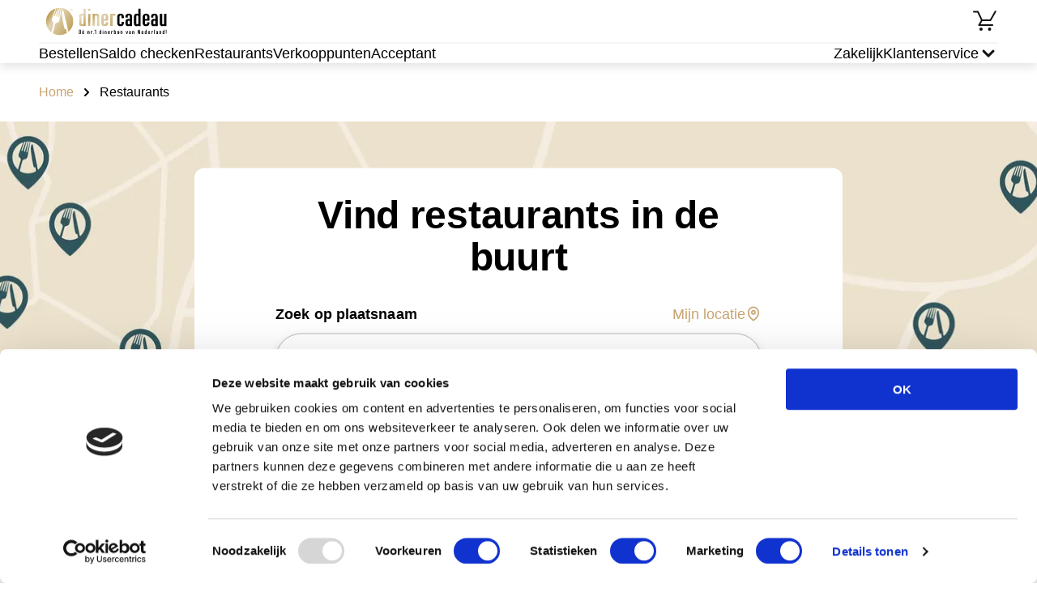

--- FILE ---
content_type: text/html; charset=utf-8
request_url: https://www.diner-cadeau.nl/dinerbon-restaurants/groningen/appingedam/
body_size: 58562
content:
<!DOCTYPE html><html><head><meta charSet="utf-8"/><meta name="viewport" content="width=device-width"/><link rel="icon" type="image/png" sizes="32x32" href="/_next/static/media/favicon-32x32.png"/><link rel="icon" type="image/png" sizes="16x16" href="/_next/static/media/favicon-16x16.png"/><link rel="icon" href="/_next/static/media/favicon.svg" type="image/svg+xml"/><link rel="icon" href="/_next/static/media/favicon.ico" type="image/x-icon"/><link rel="apple-touch-icon" href="/_next/static/media/apple-touch-icon.png"/><script id="gtmId">
              (function(w,d,s,l,i){w[l]=w[l]||[];w[l].push({'gtm.start':
              new Date().getTime(),event:'gtm.js'});var f=d.getElementsByTagName(s)[0],
              j=d.createElement(s),dl=l!='dataLayer'?'&l='+l:'';j.async=true;j.src=
              'https://www.googletagmanager.com/gtm.js?id='+i+dl;f.parentNode.insertBefore(j,f);
              })(window,document,'script','dataLayer','GTM-PRQDX4');
              </script><script id="ms-clarity">
              (function(c,l,a,r,i,t,y){
                  c[a]=c[a]||function(){(c[a].q=c[a].q||[]).push(arguments)};
                  t=l.createElement(r);t.async=1;t.src='https://www.clarity.ms/tag/'+i;
                  y=l.getElementsByTagName(r)[0];y.parentNode.insertBefore(t,y);
              })(window, document, 'clarity', 'script', 'njhsikyc0f');
              </script><script src="https://checkoutshopper-live.adyen.com/checkoutshopper/assets/js/datacollection/datacollection.js"></script><script>window.dataLayer = window.dataLayer || [];</script><style type="text/css">
            * {
              font-family: Outfit, sans-serif;
            }
            
            .fontBody {
              font-family: Outfit, sans-serif;
            }
            
            .fontBody * {
              font-family: Outfit, sans-serif;
            }
            
            
        @font-face {
          font-family: Outfit;
          src: url(https://s3.amazonaws.com/a.storyblok.com/f/163664/x/dafd2b84f7/outfit-regular.ttf) format(truetype);
          font-weight: normal;

          font-display: swap;
        }
        
      
        @font-face {
          font-family: Outfit;
          src: url(https://s3.amazonaws.com/a.storyblok.com/f/163664/x/dafd2b84f7/outfit-regular.ttf) format(truetype);
          font-weight: normal;

          font-display: swap;
        }
        
      
        @font-face {
          font-family: Outfit;
          src: url(https://s3.amazonaws.com/a.storyblok.com/f/163664/x/9d7b678629/outfit-bold.ttf) format(truetype);
          font-weight: bold;
letter-spacing: 0.1px;

          font-display: swap;
        }
        
      
            
      :root {
        --brand-primary: #C9A572;
        --brand-secondary: #000000;
        --brand-tertiary: #63C0E9;
        --brand-quartenary: #85355F;
        --neutral-01: #FFFFFF;
        --neutral-02: #F5F5F5;
        --neutral-03: #B8B8B8;
        --neutral-04: #636363;
        --neutral-05: #121212;
        --neutral-06: #121212;
        --secondary-02: #F7A1AB;
        --secondary-03: #C6F2BF;
        --secondary-04: #FFF0C2;
        --secondary-05: #EBEBFF;
        --secondary-06: #F5F5F5;
        --cta-primary: #2CBF6C;
        --cta-primary-tap: #37A366;
        --cta-primary-hover: #37A366;
        --cta-secondary: #C9A572;
        --cta-secondary-tap: #DDD2C3;
        --cta-tertiary: #000000;
        --cta-tertiary-tap: #DDd2C3;
        --cta-quarternary: #0A0A0A;
        --cta-quarternary-tap: #0A0A0A;
        --action-error: #D42B33;
        --action-info-light: #E6EFFA;
        --action-info-dark: #0060D5;
        --background-footer: #000000;
        --background-surface: #F5F5F5;
        --background-tag: #DEEDFF;
        --light-blue: #E5E8FE;
        --text-blue: #C3C8E9;
        --light-violet: #F5F0FF;
      }
    
         </style><title>Uit eten in appingedam met Diner Cadeau - Bekijk restaurants</title><meta name="robots" content="index, follow"/><meta name="description" content="Met de dinerbon kun je lekker uit eten in appingedam ✓ Ontdek alle aangesloten restaurants in appingedam ➤ Diner Cadeau"/><link rel="canonical" href="https://www.diner-cadeau.nl/dinerbon-restaurants/groningen/appingedam/"/><meta name="twitter:card" content="summary_large_image"/><meta name="twitter:description" content="Met de dinerbon kun je lekker uit eten ✓ Ontdek alle aangesloten restaurants ➤ Diner Cadeau"/><meta name="twitter:image" content="https://a.storyblok.com/f/163664/444x287/fbdfc3952d/dc_pas_1-444x287.png"/><meta name="twitter:title" content="Uit eten met Diner Cadeau - Bekijk restaurants"/><meta property="og:title" content="Uit eten met Diner Cadeau - Bekijk restaurants"/><meta property="og:description" content="Met de dinerbon kun je lekker uit eten ✓ Ontdek alle aangesloten restaurants ➤ Diner Cadeau"/><meta property="og:image" content="https://a.storyblok.com/f/163664/444x287/fbdfc3952d/dc_pas_1-444x287.png"/><meta property="og:url" content="https://www.diner-cadeau.nl/dinerbon-restaurants/"/><script type="application/ld+json">{"@context":"https://schema.org","@type":"BreadcrumbList","itemListElement":[{"@type":"ListItem","position":1,"name":"Home","item":"https://www.diner-cadeau.nl/"},{"@type":"ListItem","position":2,"name":"Restaurants"}]}</script><link fetchPriority="high" rel="preload" as="image" type="image/webp" imageSrcSet="/f/163664/2880x812/2732eba292/restaurantpage-header-image-desktop-1440x406_x2.webp/m/2500x0/" media="only screen and
  (min-width: 1501px)"/><link fetchPriority="high" rel="preload" as="image" type="image/webp" imageSrcSet="/f/163664/2880x812/2732eba292/restaurantpage-header-image-desktop-1440x406_x2.webp/m/1500x0/" media="only screen and
  (min-width: 1280px) and
  (max-width: 1500px)"/><link fetchPriority="high" rel="preload" as="image" type="image/webp" imageSrcSet="/f/163664/2880x812/2732eba292/restaurantpage-header-image-desktop-1440x406_x2.webp/m/1500x0/" media="only screen and
  (min-width: 1000px) and
  (max-width: 1279px)"/><link fetchPriority="high" rel="preload" as="image" type="image/webp" imageSrcSet="/f/163664/2880x812/2732eba292/restaurantpage-header-image-desktop-1440x406_x2.webp/m/1000x0/" media="only screen and
  (min-width: 741px) and
  (max-width: 999px)"/><link fetchPriority="high" rel="preload" as="image" type="image/webp" imageSrcSet="/f/163664/2880x812/2732eba292/restaurantpage-header-image-desktop-1440x406_x2.webp/m/740x0/" media="only screen and
  (max-width: 740px)"/><script type="application/ld+json">{"@context":"https://schema.org","@type":"FAQPage","mainEntity":[{"@type":"Question","name":"Hoe kan ik mijn Diner Cadeau cadeaukaart inwisselen?","acceptedAnswer":{"@type":"Answer","text":"Je kunt met de Diner Cadeau cadeaukaart ontbijten, lunchen, dineren en borrelen bij meer dan 3250 aangesloten restaurants."}},{"@type":"Question","name":"Kan ik meerdere Diner Cadeaukaarten tegelijk in te wisselen?","acceptedAnswer":{"@type":"Answer","text":"Dit zou per locatie anders kunnen zijn. Het is daarom handig als je eerst even contact opneemt met de gewenste locatie."}},{"@type":"Question","name":"Moet ik mijn Diner Cadeaukaart in één keer besteden?","acceptedAnswer":{"@type":"Answer","text":"Nee. Het is ook mogelijk om je Diner Cadeaukaart in delen te besteden. Het resterende bedrag blijft dan op de cadeaukaart staan en kan tijdens de geldigheidstermijn weer gebruikt worden voor een volgend etentje."}}]}</script><meta name="next-head-count" content="31"/><link data-next-font="" rel="preconnect" href="/" crossorigin="anonymous"/><link rel="preload" href="/_next/static/css/5b21c430c9982678.css" as="style"/><link rel="stylesheet" href="/_next/static/css/5b21c430c9982678.css" data-n-g=""/><link rel="preload" href="/_next/static/css/af0915b401a9bd61.css" as="style"/><link rel="stylesheet" href="/_next/static/css/af0915b401a9bd61.css" data-n-p=""/><link rel="preload" href="/_next/static/css/3043e6224a966e9c.css" as="style"/><link rel="stylesheet" href="/_next/static/css/3043e6224a966e9c.css" data-n-p=""/><link rel="preload" href="/_next/static/css/60455e1af8153856.css" as="style"/><link rel="stylesheet" href="/_next/static/css/60455e1af8153856.css" data-n-p=""/><link rel="preload" href="/_next/static/css/12a7766c6a5758c5.css" as="style"/><link rel="stylesheet" href="/_next/static/css/12a7766c6a5758c5.css" data-n-p=""/><noscript data-n-css=""></noscript><script defer="" nomodule="" src="/_next/static/chunks/polyfills-42372ed130431b0a.js"></script><script src="/_next/static/chunks/webpack-26c07ca2b8814ee7.js" defer=""></script><script src="/_next/static/chunks/framework-da27f7ca4b93e2a2.js" defer=""></script><script src="/_next/static/chunks/main-1c063978b3e943f9.js" defer=""></script><script src="/_next/static/chunks/pages/_app-2dfd87bb1841de77.js" defer=""></script><script src="/_next/static/chunks/4b4eb83f-2fa9a3b2dc1db247.js" defer=""></script><script src="/_next/static/chunks/7d0bf13e-484bd82a2481ab10.js" defer=""></script><script src="/_next/static/chunks/a447bf24-976d0d97a291d50c.js" defer=""></script><script src="/_next/static/chunks/8947-afbeebd043654b0a.js" defer=""></script><script src="/_next/static/chunks/1332-51ffb1bc21c2ee8c.js" defer=""></script><script src="/_next/static/chunks/3347-9180afefb5ecb68f.js" defer=""></script><script src="/_next/static/chunks/pages/%5Blayout%5D/%5B%5B...slug%5D%5D-4a451692026ac4dd.js" defer=""></script><script src="/_next/static/gt4GE_94Fy2vL454e0K_L/_buildManifest.js" defer=""></script><script src="/_next/static/gt4GE_94Fy2vL454e0K_L/_ssgManifest.js" defer=""></script></head><body><noscript><iframe src="https://www.googletagmanager.com/ns.html?id=GTM-PRQDX4" height="0" width="0" style="display:none;visibility:hidden"></iframe></noscript><div id="__next"><div class="Layout_layout__fvRCC"><div class="Layout_headerAndContent__ku9Im"><div class="HeaderV1_headerV1__NJJWW"><div><div class="LayoutContent_content__zejMJ"><div class="HeaderTopPartV1_headerTopPartV1__IFCpe"><div class="HeaderTopPartV1_leftSection__iolxy"><p class="TypographyDC_root__Av4so TypographyDC_bodyNormal__IM0s9"><a href="/" target="_self" class="Link_link__15_Y0 Link_primary__hBY90 Link_normal__xzmmO"><img src="/f/163664/300x93/cb119a58b5/logo-dinercadeau.svg" alt="" class="HeaderTopPartV1_logo__vcvBe"/></a></p></div><div class="HeaderTopPartV1_rightSection__AG4XC"><p class="TypographyDC_root__Av4so TypographyDC_bodyNormal__IM0s9"><a href="/winkelmandje/" target="_self" class="Link_link__15_Y0 Link_primary__hBY90 Link_normal__xzmmO HeaderBasketLinkV1_basketLink__Co44h"><svg width="32" height="32" class="HeaderBasketLinkV1_basketIcon__IaWnL" viewBox="0 0 32 32"><circle cx="21.48" cy="26" r="2"></circle><circle cx="10.96" cy="26" r="2"></circle><path d="M27.9062 3.54392C28.2024 3.13276 28.7683 3.00523 29.2168 3.26365C29.6652 3.52225 29.8382 4.07569 29.6309 4.53806L29.584 4.62888L28.8682 5.8701L23.3682 15.4961C23.1901 15.8076 22.8589 16 22.5 16H12.5752L10.2412 20H20.7324C20.7392 19.9998 20.7461 19.999 20.7529 19.999H25.0713C25.6234 19.9991 26.0712 20.4468 26.0713 20.999C26.0713 21.5512 25.6235 21.9989 25.0713 21.999L8.5 22C8.14193 22 7.81115 21.8085 7.63281 21.498C7.45458 21.1876 7.45545 20.8053 7.63574 20.4961L10.8691 14.9521L6.36816 5.49998H2V5.49705L1.89746 5.49119C1.39345 5.43983 1.00012 5.01459 1 4.49705C1.00007 3.94482 1.44776 3.49705 2 3.49705H6.31836V3.49998H7L7.14258 3.50974C7.47054 3.5569 7.75817 3.76557 7.90332 4.07029L12.6318 14H21.9199L25.542 7.66013C25.5596 7.61605 25.5801 7.57258 25.6045 7.53025L27.2422 4.6865L27.6318 4.00388L27.6338 4.00486L27.8506 3.63084L27.9062 3.54392Z"></path></svg><span class="TypographyDC_root__Av4so TypographyDC_body__7UhnD HeaderBasketLinkV1_basketCount__V3am1 HeaderBasketLinkV1_hide__K5d_P TypographyDC_bold__8cEDE">0</span></a></p></div></div></div></div><div class="HeaderBottomPartV1_wrapper__CA2BL"><div class="LayoutContent_content__zejMJ"><div class="HeaderBottomPartV1_headerSeparator__dfvNd"></div><div class="HeaderBottomPartV1_headerBottomPartV1__6rm4m"><div class="HeaderBottomPartV1_sideSection__XJdfF"><p class="TypographyDC_root__Av4so TypographyDC_bodyNormal__IM0s9"><a href="/dinerbon-bestellen/" target="_self" class="Link_link__15_Y0 Link_primary__hBY90 Link_medium__CtpMS HeaderBottomPartV1_link__a7AFA">Bestellen</a></p><p class="TypographyDC_root__Av4so TypographyDC_bodyNormal__IM0s9"><a href="/saldocheck/" target="_self" class="Link_link__15_Y0 Link_primary__hBY90 Link_medium__CtpMS HeaderBottomPartV1_link__a7AFA">Saldo checken</a></p><p class="TypographyDC_root__Av4so TypographyDC_bodyNormal__IM0s9"><a href="/dinerbon-restaurants/" target="_self" class="Link_link__15_Y0 Link_primary__hBY90 Link_medium__CtpMS HeaderBottomPartV1_link__a7AFA">Restaurants</a></p><p class="TypographyDC_root__Av4so TypographyDC_bodyNormal__IM0s9"><a href="/verkooppunten/" target="_self" class="Link_link__15_Y0 Link_primary__hBY90 Link_medium__CtpMS HeaderBottomPartV1_link__a7AFA">Verkooppunten</a></p><p class="TypographyDC_root__Av4so TypographyDC_bodyNormal__IM0s9"><a href="/acceptant-worden/" target="_self" class="Link_link__15_Y0 Link_primary__hBY90 Link_medium__CtpMS HeaderBottomPartV1_link__a7AFA">Acceptant</a></p></div><div class="HeaderBottomPartV1_sideSection__XJdfF"><p class="TypographyDC_root__Av4so TypographyDC_bodyNormal__IM0s9"><a href="/zakelijk/" target="_self" class="Link_link__15_Y0 Link_primary__hBY90 Link_medium__CtpMS HeaderBottomPartV1_link__a7AFA">Zakelijk</a></p><div class="HeaderCustomerService_customerService___g3kQ"><div class="HeaderCustomerService_customerServiceTitle__hsTsf"><div><p class="TypographyDC_root__Av4so TypographyDC_bodyNormal__IM0s9 HeaderCustomerService_customerServiceTitleText__AqZpb">Klantenservice</p></div><div class="HeaderCustomerService_chevronWrapper__nkdgm"><svg width="24" height="24" class="ChevronSmall_icon__YHFdn ChevronSmall_down__j1Far HeaderCustomerService_chevronIcon__VXSVL" viewBox="0 0 16 16" fill="none"><path d="M6.07121 4.00017L10.0718 8.0008L6.00073 11.9297" fill="none" stroke-width="2" stroke-linecap="round" stroke-linejoin="round"></path></svg></div></div><div class="HeaderCustomerService_customerServiceLinks__N9K7Q"><div class="HeaderCustomerService_customerServiceLinksSeparator__4_NbX"></div><p class="TypographyDC_root__Av4so TypographyDC_bodyNormal__IM0s9"><a href="https://dinercadeau.zendesk.com/hc/nl" target="_blank" class="Link_link__15_Y0 Link_primary__hBY90 Link_normal__xzmmO HeaderCustomerService_customerServiceLink__yWtIq">Veelgestelde vragen</a></p><p class="TypographyDC_root__Av4so TypographyDC_bodyNormal__IM0s9"><a href="https://dinercadeau.zendesk.com/hc/nl/requests/new" target="_blank" class="Link_link__15_Y0 Link_primary__hBY90 Link_normal__xzmmO HeaderCustomerService_customerServiceLink__yWtIq">Contact</a></p></div></div></div></div></div></div></div><div class="LoadingWrapper_loadingWrapper__BiuRg Layout_loading__aIv8y"><div><div class="LayoutContent_content__zejMJ"><div class="Breadcrumbs_breadcrumbs__DGlh4"><div class="Breadcrumbs_itemWrap__CIWS4"><p class="TypographyDC_root__Av4so TypographyDC_bodyNormal__IM0s9"><a href="/" target="_self" class="Link_link__15_Y0 Link_secondary___kIDv Link_normal__xzmmO Breadcrumbs_item__Cb0AV">Home</a></p><svg width="16" height="16" class="ChevronSmall_icon__YHFdn ChevronSmall_right__3OTgR" viewBox="0 0 16 16" fill="none"><path d="M6.07121 4.00017L10.0718 8.0008L6.00073 11.9297" fill="none" stroke-width="2" stroke-linecap="round" stroke-linejoin="round"></path></svg></div><span class="Breadcrumbs_lastItem__Fhmt4">Restaurants</span></div></div></div><div class="LocationsOverviewPage_topBlock__sci16"><div class="HeroBanner_heroBanner__S5yC9 LocationsOverviewPage_heroBackground__i8HNq" style="background-color:transparent"><picture><source srcSet="/f/163664/2880x812/2732eba292/restaurantpage-header-image-desktop-1440x406_x2.webp/m/2500x0/" media="only screen and
  (min-width: 1501px)" sizes="100vw" type="image/webp"/><source srcSet="/f/163664/2880x812/2732eba292/restaurantpage-header-image-desktop-1440x406_x2.webp/m/1500x0/" media="only screen and
  (min-width: 1280px) and
  (max-width: 1500px)" sizes="100vw" type="image/webp"/><source srcSet="/f/163664/2880x812/2732eba292/restaurantpage-header-image-desktop-1440x406_x2.webp/m/1500x0/" media="only screen and
  (min-width: 1000px) and
  (max-width: 1279px)" sizes="100vw" type="image/webp"/><source srcSet="/f/163664/2880x812/2732eba292/restaurantpage-header-image-desktop-1440x406_x2.webp/m/1000x0/" media="only screen and
  (min-width: 741px) and
  (max-width: 999px)" sizes="100vw" type="image/webp"/><img src="/f/163664/2880x812/2732eba292/restaurantpage-header-image-desktop-1440x406_x2.webp/m/740x0/" alt="Hero Banner Restaurants Dinerbon | Diner Cadeau" class="HeroBanner_background__0_dbF"/></picture><div class="HeroBanner_backgroundOverlay__AGABF"></div><div class="HeroBanner_content__5cWTk"></div></div><form class="Search_search__y4cRQ"><h1 class="TypographyDC_root__Av4so TypographyDC_h1__MR759 Search_title__wI6Qs">Vind restaurants in de buurt</h1><div class="Search_controllWrapper__iXWmE"><p class="TypographyDC_root__Av4so TypographyDC_body__7UhnD TypographyDC_bold__8cEDE">Zoek op plaatsnaam</p><span class="Search_buttonWrapper__y9bGT"><p class="TypographyDC_root__Av4so TypographyDC_bodyNormal__IM0s9 Search_locationText__pdyB_">Mijn locatie</p><svg width="20" height="20" class="Search_locationsCursor__PxAUJ" viewBox="0 0 24 24"><path fill-rule="evenodd" clip-rule="evenodd" d="M19.4995 10.143C19.4995 16.6427 11.9995 21.75 11.9995 21.75C11.9995 21.75 4.49951 16.6427 4.49951 10.143C4.49951 5.78479 7.85737 2.25005 11.9995 2.25005C16.1417 2.25005 19.4995 5.78479 19.4995 10.143Z" stroke-width="2"></path><circle cx="12" cy="10" r="2.5" stroke-width="2"></circle></svg></span></div><div class="Search_inputWrapper__HXw1g"><div><div class="Input_inputWrapper__3_l0p"><input class="Input_input__cDdvD Input_large__7_b_k Input_roundnessFull__SzEEi Search_input__lDrmm" readonly="" placeholder="Bijvoorbeeld &#x27;Amsterdam&#x27;" autoComplete="off"/></div></div><i class="Search_loader__5fq8_"><div class="Loader_loader__gANhr Loader_mediumSize__cKXdu"><div class="Loader_loaderItem__hDt5P"></div><div class="Loader_loaderItem__hDt5P"></div><div class="Loader_loaderItem__hDt5P"></div><div class="Loader_loaderItem__hDt5P"></div><div class="Loader_loaderItem__hDt5P"></div><div class="Loader_loaderItem__hDt5P"></div><div class="Loader_loaderItem__hDt5P"></div><div class="Loader_loaderItem__hDt5P"></div><div class="Loader_loaderItem__hDt5P"></div><div class="Loader_loaderItem__hDt5P"></div><div class="Loader_loaderItem__hDt5P"></div><div class="Loader_loaderItem__hDt5P"></div></div></i></div></form></div><div><div class="LayoutContent_content__zejMJ"><div class="LocationsOverview_locationsOverview__S_Eo4"></div></div></div><div class="SEOBlock_wrapper___8_BC"><div class="LayoutContent_content__zejMJ"><div class="SEOBlock_seo__AA35F"><div class="SEOBlock_primaryBlock__3BLTS"><div class="SEOBlock_imageHolder__uQc9K"><img src="/f/163664/3840x1150/a65e5a109f/restaurant-cadeaukaart-hero-image-dc-desktop-1920x575_x2.webp/m/1000x0/" alt="Restaurant Cadeaukaart | Diner Cadeau" class="SEOBlock_image__x715F"/></div><div class="SEOBlock_content__sHjP6"><h3 class="TypographyDC_root__Av4so TypographyDC_h3__8OdLh SEOBlock_title__mW_1S"> Uit eten in Groningen? Ontdek de smaak van de provincie met Diner Cadeau</h3><div class="SEOBlock_collapseText__DETTF"><div class="CollapseText_collapseTextWrapper__jVo_B"><div class="TypographyDC_root__Av4so TypographyDC_body__7UhnD CollapseText_collapsed__kKmh_ fontBody"><div><div class="TypographyDC_root__Av4so TypographyDC_body__7UhnD fontBody"><div class="TypographyDC_root__Av4so TypographyDC_body__7UhnD RichTextParser_dangerouslySetInnerHtml__fGnpA CollapseText_collapseTextBlock__UyZuo fontBody"><p>
  Uit eten in Groningen betekent genieten van energie, historie en verrassende gastronomie. Van hippe restaurants in de stad <a href="/dinerbon-restaurants/groningen/groningen">Groningen</a> tot gezellige bistro’s in <a href="/dinerbon-restaurants/groningen/haren">Haren</a> en culinaire parels in het ommeland: in Groningen eet je met karakter.
</p>
<br>
<p>
  Met de Diner Cadeaukaart kun je bij talloze restaurants in heel Groningen terecht. Benieuwd waar je de kaart kunt besteden? In de hele provincie vind je aangesloten restaurants, zodat je altijd een passende plek hebt om uit eten te gaan. Wil je iemand direct laten genieten van een heerlijke maaltijd? Bestel de <a href="/dinerbon-bestellen/">Diner Cadeaukaart</a> en kies uit honderden restaurants in Groningen!
</p>
<br>
<h3>Waarom Diner Cadeau in Groningen?</h3>
<ul>
  <li>Te gebruiken bij restaurants in heel Groningen</li>
  <li>Van eetcafé tot fine dining</li>
  <li>Altijd een restaurant in de buurt</li>
</ul>
<p>
  Ontdek <a href="/dinerbon-restaurants/groningen/">alle deelnemende restaurants in Groningen</a> en laat je smaak verrassen.
</p></div></div></div></div></div></div></div></div><div class="SEOBlock_children__OkSyb"><div><div class="LayoutContent_content__zejMJ LocationsOverviewPage_contentFaqContent___3edH"><div class="CollapsePanel_collapsePanel__5rm_1 FaqBlock_faqBlock__Rc0f0"><h2 class="TypographyDC_root__Av4so TypographyDC_h2__WUWbX CollapsePanel_title__hbcKP">Veelgestelde vragen</h2><div class="CollapsePanel_item__l8miy"><div class="CollapsePanel_caption__Igtry"><h5 class="TypographyDC_root__Av4so TypographyDC_h5__6e02X CollapsePanel_captionTitle__ej_OR">Hoe kan ik mijn Diner Cadeau cadeaukaart inwisselen?</h5><svg width="24" height="24" class="Chevron_icon__hS3iR Chevron_down__lprht CollapsePanel_icon__8ulIp" viewBox="0 0 24 24" fill="none"><path d="M9.77847 6.44297L15.3857 12.0502L9.67969 17.5569" fill="none" stroke-width="2" stroke-linecap="round" stroke-linejoin="round"></path></svg></div><div class=""><div class="TypographyDC_root__Av4so TypographyDC_body__7UhnD CollapsePanel_hidden__uH__F fontBody"><div class="TypographyDC_root__Av4so TypographyDC_body__7UhnD RichTextParser_dangerouslySetInnerHtml__fGnpA CollapsePanel_hidden__uH__F fontBody">Je kunt met de Diner Cadeau cadeaukaart ontbijten, lunchen, dineren en borrelen bij meer dan 3250 aangesloten restaurants. </div></div></div></div><div class="CollapsePanel_item__l8miy"><div class="CollapsePanel_caption__Igtry"><h5 class="TypographyDC_root__Av4so TypographyDC_h5__6e02X CollapsePanel_captionTitle__ej_OR">Kan ik meerdere Diner Cadeaukaarten tegelijk in te wisselen?</h5><svg width="24" height="24" class="Chevron_icon__hS3iR Chevron_down__lprht CollapsePanel_icon__8ulIp" viewBox="0 0 24 24" fill="none"><path d="M9.77847 6.44297L15.3857 12.0502L9.67969 17.5569" fill="none" stroke-width="2" stroke-linecap="round" stroke-linejoin="round"></path></svg></div><div class=""><div class="TypographyDC_root__Av4so TypographyDC_body__7UhnD CollapsePanel_hidden__uH__F fontBody"><div class="TypographyDC_root__Av4so TypographyDC_body__7UhnD RichTextParser_dangerouslySetInnerHtml__fGnpA CollapsePanel_hidden__uH__F fontBody">Dit zou per locatie anders kunnen zijn. Het is daarom handig als je eerst even contact opneemt met de gewenste locatie.</div></div></div></div><div class="CollapsePanel_item__l8miy"><div class="CollapsePanel_caption__Igtry"><h5 class="TypographyDC_root__Av4so TypographyDC_h5__6e02X CollapsePanel_captionTitle__ej_OR">Moet ik mijn Diner Cadeaukaart in één keer besteden?</h5><svg width="24" height="24" class="Chevron_icon__hS3iR Chevron_down__lprht CollapsePanel_icon__8ulIp" viewBox="0 0 24 24" fill="none"><path d="M9.77847 6.44297L15.3857 12.0502L9.67969 17.5569" fill="none" stroke-width="2" stroke-linecap="round" stroke-linejoin="round"></path></svg></div><div class=""><div class="TypographyDC_root__Av4so TypographyDC_body__7UhnD CollapsePanel_hidden__uH__F fontBody"><div class="TypographyDC_root__Av4so TypographyDC_body__7UhnD RichTextParser_dangerouslySetInnerHtml__fGnpA CollapsePanel_hidden__uH__F fontBody">Nee. Het is ook mogelijk om je Diner Cadeaukaart in delen te besteden. Het resterende bedrag blijft dan op de cadeaukaart staan en kan tijdens de geldigheidstermijn weer gebruikt worden voor een volgend etentje.</div></div></div></div><div class="CollapsePanel_linkWrap__8c_qY"><p class="TypographyDC_root__Av4so TypographyDC_bodyNormal__IM0s9"><a href="https://dinercadeau.zendesk.com/hc/nl" target="_blank" class="LinkButton_linkButton__ik7bq Button_secondary__9ex2D Button_large__C72gW Button_inline__5QO7Z">Open veelgestelde vragen</a></p></div></div></div></div></div><div class="SeoItem_seoItem__b5aiO"><h3 class="TypographyDC_root__Av4so TypographyDC_h3__8OdLh SeoItem_title__oE_fq">Geef een Diner Cadeaukaart</h3><div><div class="CollapseText_collapseTextWrapper__jVo_B"><div class="TypographyDC_root__Av4so TypographyDC_body__7UhnD CollapseText_collapsed__kKmh_ fontBody"><div><div class="TypographyDC_root__Av4so TypographyDC_body__7UhnD fontBody"><div class="TypographyDC_root__Av4so TypographyDC_body__7UhnD RichTextParser_dangerouslySetInnerHtml__fGnpA CollapseText_collapseTextBlock__UyZuo fontBody"><p>Ben je op zoek naar een cadeau dat iedereen blij maakt? De <strong>Diner Cadeaukaart</strong> is de ideale keuze! Of het nu voor een verjaardag, jubileum, of zomaar is, met deze cadeaukaart geef je een culinaire ervaring die bij iedereen in de smaak valt, <a href="/dinerbon-bestellen/">bestel jouw Diner Cadeau direct</a>.
</br>
</br> Van luxe restaurants tot gezellige eetcafés, de ontvanger kan zelf kiezen waar hij of zij gaat genieten. Bovendien is de cadeaukaart flexibel in waarde, zodat je het perfect kunt afstemmen op je budget. Geef het cadeau wat altijd in de smaak valt met de Diner Cadeaukaart!</p>
</div></div></div></div></div></div></div><div class="SeoItem_seoItem__b5aiO"><h3 class="TypographyDC_root__Av4so TypographyDC_h3__8OdLh SeoItem_title__oE_fq">Een Diner Cadeau gekregen?</h3><div><div class="CollapseText_collapseTextWrapper__jVo_B"><div class="TypographyDC_root__Av4so TypographyDC_body__7UhnD CollapseText_collapsed__kKmh_ fontBody"><div><div class="TypographyDC_root__Av4so TypographyDC_body__7UhnD fontBody"><div class="TypographyDC_root__Av4so TypographyDC_body__7UhnD RichTextParser_dangerouslySetInnerHtml__fGnpA CollapseText_collapseTextBlock__UyZuo fontBody"><p>Het inwisselen van de <strong>Diner Cadeaukaart</strong> is eenvoudig en snel. Volg deze stappen om te genieten van een heerlijke maaltijd:</p>
</br>
</br>
  <ol>
    <li><strong>Kies je restaurant:</strong> Gebruik onze handige zoekfunctie om een restaurant te vinden waar je de kaart kunt inwisselen. Je kunt kiezen uit meer dan <a href="/dinerbon-restaurants/">3250 locaties</a>.</li>
    <li><strong>Reserveer je tafel:</strong> Neem contact op met het restaurant om je reservering te maken, indien nodig.</li>
    <li><strong>Geniet van je diner:</strong> Neem je Diner Cadeaukaart mee en geef deze aan het einde van de maaltijd aan de ober om je rekening te betalen.</li>
    <li><strong>Betaal het verschil:</strong> Als het bedrag op de cadeaukaart niet voldoende is, kun je het resterende bedrag eenvoudig bijbetalen met een andere betaalmethode.</li>
  </ol>
  <p>Zo simpel is het! Of je nu kiest voor een romantisch diner voor twee of een gezellig etentje met vrienden, de Diner Cadeaukaart maakt het allemaal mogelijk.</p></div></div></div></div></div></div></div></div></div></div></div></div><div class="FooterTopPart_footerWithBackground__LgGwm"><img src="/f/163664/1440x80/0780a3fdf4/footer_background_image_test.png/m/0x60" alt="" class="FooterTopPart_background__xs0TI"/><div class="FooterTopPart_wrapper__spu27"><div class="LayoutContent_content__zejMJ"><div class="FooterTopPart_footerTopPart__PIU4U"><svg width="24" height="24" class="FooterTopPart_icon__Y4iS_" viewBox="0 0 24 24"><circle cx="12" cy="12" r="9" stroke-width="2" stroke-linecap="round" fill="none"></circle><path d="M12 7V12L14 15" stroke-width="2" stroke-linecap="round" fill="none"></path></svg><p class="TypographyDC_root__Av4so TypographyDC_body__7UhnD FooterTopPart_caption__irRgq TypographyDC_bold__8cEDE">Voor 17:00 besteld, dezelfde dag verstuurd.</p></div></div></div></div><div class="FooterMiddlePart_wrapper__O31Yt"><div class="LayoutContent_content__zejMJ"><div class="FooterMiddlePart_footerMiddlePart__AQaeI"><div class="FooterMiddlePart_column__lOCQD"><p class="TypographyDC_root__Av4so TypographyDC_body__7UhnD FooterMiddlePart_columnTitle__KEntb TypographyDC_bold__8cEDE">Cadeaukaarten</p><div class="FooterMiddlePart_columnLinks__oxM60"><p class="TypographyDC_root__Av4so TypographyDC_bodyNormal__IM0s9"><a href="/per-regio/" target="_self" class="Link_link__15_Y0 Link_primary__hBY90 Link_normal__xzmmO FooterMiddlePart_link__cdb1h">Dinerbon per regio</a></p><p class="TypographyDC_root__Av4so TypographyDC_bodyNormal__IM0s9"><a href="/dinerbon/" target="_self" class="Link_link__15_Y0 Link_primary__hBY90 Link_normal__xzmmO FooterMiddlePart_link__cdb1h">Dinerbon</a></p><p class="TypographyDC_root__Av4so TypographyDC_bodyNormal__IM0s9"><a href="/nationale-dinerbon/" target="_self" class="Link_link__15_Y0 Link_primary__hBY90 Link_normal__xzmmO FooterMiddlePart_link__cdb1h">Nationale Dinerbon</a></p><p class="TypographyDC_root__Av4so TypographyDC_bodyNormal__IM0s9"><a href="/dinercheque/" target="_self" class="Link_link__15_Y0 Link_primary__hBY90 Link_normal__xzmmO FooterMiddlePart_link__cdb1h">Dinercheque</a></p><p class="TypographyDC_root__Av4so TypographyDC_bodyNormal__IM0s9"><a href="/restaurant-cadeaukaart/" target="_self" class="Link_link__15_Y0 Link_primary__hBY90 Link_normal__xzmmO FooterMiddlePart_link__cdb1h">Restaurant Cadeaukaart</a></p><p class="TypographyDC_root__Av4so TypographyDC_bodyNormal__IM0s9"><a href="/restaurantbon/" target="_self" class="Link_link__15_Y0 Link_primary__hBY90 Link_normal__xzmmO FooterMiddlePart_link__cdb1h">Restaurantbon</a></p><p class="TypographyDC_root__Av4so TypographyDC_bodyNormal__IM0s9"><a href="/dinerkaart/" target="_self" class="Link_link__15_Y0 Link_primary__hBY90 Link_normal__xzmmO FooterMiddlePart_link__cdb1h">Dinerkaart</a></p><p class="TypographyDC_root__Av4so TypographyDC_bodyNormal__IM0s9"><a href="/dinnerbon/" target="_self" class="Link_link__15_Y0 Link_primary__hBY90 Link_normal__xzmmO FooterMiddlePart_link__cdb1h">Dinnerbon</a></p><p class="TypographyDC_root__Av4so TypographyDC_bodyNormal__IM0s9"><a href="/dinerbonnen/" target="_self" class="Link_link__15_Y0 Link_primary__hBY90 Link_normal__xzmmO FooterMiddlePart_link__cdb1h">Dinerbonnen</a></p><p class="TypographyDC_root__Av4so TypographyDC_bodyNormal__IM0s9"><a href="/horeca-cadeaukaart/" target="_self" class="Link_link__15_Y0 Link_primary__hBY90 Link_normal__xzmmO FooterMiddlePart_link__cdb1h">Horeca Cadeaukaart</a></p></div></div><div class="FooterMiddlePart_column__lOCQD"><p class="TypographyDC_root__Av4so TypographyDC_body__7UhnD FooterMiddlePart_columnTitle__KEntb TypographyDC_bold__8cEDE">Informatie</p><div class="FooterMiddlePart_columnLinks__oxM60"><p class="TypographyDC_root__Av4so TypographyDC_bodyNormal__IM0s9"><a href="/dinerbon-bestellen/" target="_self" class="Link_link__15_Y0 Link_primary__hBY90 Link_normal__xzmmO FooterMiddlePart_link__cdb1h">Dinerbon bestellen</a></p><p class="TypographyDC_root__Av4so TypographyDC_bodyNormal__IM0s9"><a href="/dinerbon-restaurants/" target="_self" class="Link_link__15_Y0 Link_primary__hBY90 Link_normal__xzmmO FooterMiddlePart_link__cdb1h">Restaurants</a></p><p class="TypographyDC_root__Av4so TypographyDC_bodyNormal__IM0s9"><a href="/saldocheck/" target="_self" class="Link_link__15_Y0 Link_primary__hBY90 Link_normal__xzmmO FooterMiddlePart_link__cdb1h">Saldo checken</a></p><p class="TypographyDC_root__Av4so TypographyDC_bodyNormal__IM0s9"><a href="/verkooppunten/" target="_self" class="Link_link__15_Y0 Link_primary__hBY90 Link_normal__xzmmO FooterMiddlePart_link__cdb1h">Verkooppunten</a></p><p class="TypographyDC_root__Av4so TypographyDC_bodyNormal__IM0s9"><a href="/zakelijk/" target="_self" class="Link_link__15_Y0 Link_primary__hBY90 Link_normal__xzmmO FooterMiddlePart_link__cdb1h">Zakelijk</a></p><p class="TypographyDC_root__Av4so TypographyDC_bodyNormal__IM0s9"><a href="/acceptant-worden/" target="_self" class="Link_link__15_Y0 Link_primary__hBY90 Link_normal__xzmmO FooterMiddlePart_link__cdb1h">Acceptant worden</a></p></div></div><div class="FooterMiddlePart_column__lOCQD"><p class="TypographyDC_root__Av4so TypographyDC_body__7UhnD FooterMiddlePart_columnTitle__KEntb TypographyDC_bold__8cEDE">Klantenservice</p><div class="FooterMiddlePart_columnLinks__oxM60"><p class="TypographyDC_root__Av4so TypographyDC_bodyNormal__IM0s9"><a href="https://dinercadeau.zendesk.com/hc/nl" target="_self" class="Link_link__15_Y0 Link_primary__hBY90 Link_normal__xzmmO FooterMiddlePart_link__cdb1h">Veelgestelde vragen</a></p><p class="TypographyDC_root__Av4so TypographyDC_bodyNormal__IM0s9"><a href="https://dinercadeau.zendesk.com/hc/nl/articles/8100698578333-Neem-persoonlijk-contact-op" target="_self" class="Link_link__15_Y0 Link_primary__hBY90 Link_normal__xzmmO FooterMiddlePart_link__cdb1h">Contact opnemen</a></p></div></div><div class="FooterMiddlePart_column__lOCQD"><p class="TypographyDC_root__Av4so TypographyDC_body__7UhnD FooterMiddlePart_columnTitle__KEntb TypographyDC_bold__8cEDE">Over Diner-cadeau.nl</p><div class="FooterMiddlePart_columnLinks__oxM60"><p class="TypographyDC_root__Av4so TypographyDC_bodyNormal__IM0s9"><a href="/over-ons/" target="_self" class="Link_link__15_Y0 Link_primary__hBY90 Link_normal__xzmmO FooterMiddlePart_link__cdb1h">Over ons</a></p><p class="TypographyDC_root__Av4so TypographyDC_bodyNormal__IM0s9"><a href="/blog/" target="_self" class="Link_link__15_Y0 Link_primary__hBY90 Link_normal__xzmmO FooterMiddlePart_link__cdb1h">Blog</a></p><p class="TypographyDC_root__Av4so TypographyDC_bodyNormal__IM0s9"><a href="/verjaardagscadeau/" target="_self" class="Link_link__15_Y0 Link_primary__hBY90 Link_normal__xzmmO FooterMiddlePart_link__cdb1h">Verjaardagscadeau</a></p><p class="TypographyDC_root__Av4so TypographyDC_bodyNormal__IM0s9"><a href="/vaderdag-cadeau/" target="_self" class="Link_link__15_Y0 Link_primary__hBY90 Link_normal__xzmmO FooterMiddlePart_link__cdb1h">Vaderdag cadeau</a></p><p class="TypographyDC_root__Av4so TypographyDC_bodyNormal__IM0s9"><a href="/moederdag-cadeau/" target="_self" class="Link_link__15_Y0 Link_primary__hBY90 Link_normal__xzmmO FooterMiddlePart_link__cdb1h">Moederdag cadeau</a></p><p class="TypographyDC_root__Av4so TypographyDC_bodyNormal__IM0s9"><a href="/valentijnscadeau/" target="_self" class="Link_link__15_Y0 Link_primary__hBY90 Link_normal__xzmmO FooterMiddlePart_link__cdb1h">Valentijnscadeau</a></p><p class="TypographyDC_root__Av4so TypographyDC_bodyNormal__IM0s9"><a href="/kerstcadeau/" target="_self" class="Link_link__15_Y0 Link_primary__hBY90 Link_normal__xzmmO FooterMiddlePart_link__cdb1h">Kerstcadeau</a></p><p class="TypographyDC_root__Av4so TypographyDC_bodyNormal__IM0s9"><a href="/sinterklaascadeau/" target="_self" class="Link_link__15_Y0 Link_primary__hBY90 Link_normal__xzmmO FooterMiddlePart_link__cdb1h">Sinterklaascadeau</a></p><p class="TypographyDC_root__Av4so TypographyDC_bodyNormal__IM0s9"><a href="/dinerbon-sterrenrestaurants/" target="_self" class="Link_link__15_Y0 Link_primary__hBY90 Link_normal__xzmmO FooterMiddlePart_link__cdb1h">Sterrenrestaurants</a></p></div><form class="FooterSubscriptionForm_footerSubscriptionForm__ulYTn"><p class="TypographyDC_root__Av4so TypographyDC_body__7UhnD FooterSubscriptionForm_label__iZiS8 TypographyDC_bold__8cEDE">Nieuwsbrief</p><div><div class="Input_inputWrapper__3_l0p"><input class="Input_input__cDdvD Input_small__IYLCV Input_roundnessLarge__gegac" placeholder="email@adres.nl" name="email"/></div></div><p class="TypographyDC_root__Av4so TypographyDC_bodyNormal__IM0s9 TypographyDC_bold__8cEDE"><button class="Button_button__exqP_ Button_tertiary__ze_KB Button_small__dvm_S Button_fill__Oc6x1 Button_disabled__8r9g4 Button_bold__D71xe" disabled="" type="submit">Schrijf je in</button></p></form></div></div></div></div><div class="FooterBottomPart_wrapper__uQABC"><div class="LayoutContent_content__zejMJ"><div class="FooterBottomPart_footerBottomPart__VUbtn"><div class="FooterBottomPart_logoAndLinks__lYs13"><img src="/f/163664/40x40/a908365a6b/diner_cadeau_footericon_40x40.png/m/" alt="" class="FooterBottomPart_img__7LPRp"/><div class="FooterBottomPart_footerLinks__9E5qQ"><p class="TypographyDC_root__Av4so TypographyDC_bodyNormal__IM0s9"><a href="/algemene-voorwaarden/" target="_self" class="Link_link__15_Y0 Link_primary__hBY90 Link_normal__xzmmO FooterBottomPart_link__mT9PB">Algemene voorwaarden</a></p><p class="TypographyDC_root__Av4so TypographyDC_bodyNormal__IM0s9"><a href="/privacy/" target="_self" class="Link_link__15_Y0 Link_primary__hBY90 Link_normal__xzmmO FooterBottomPart_link__mT9PB">Privacy</a></p><p class="TypographyDC_root__Av4so TypographyDC_bodyNormal__IM0s9"><a href="https://dinercadeau.zendesk.com/hc/nl" target="_self" class="Link_link__15_Y0 Link_primary__hBY90 Link_normal__xzmmO FooterBottomPart_link__mT9PB">Veelgestelde vragen</a></p></div></div><div class="FooterBottomPart_socialsAndCopyright__3FsMq"><div class="SocialsIcons_socialsIcons__NU8Og"><p class="TypographyDC_root__Av4so TypographyDC_bodyNormal__IM0s9"><a href="https://www.facebook.com/profile.php?id=61563358138651" target="_self" class="Link_link__15_Y0 Link_primary__hBY90 Link_normal__xzmmO SocialsIcons_circleIcon__wxaWA"><img src="/f/163664/40x40/888cb2b664/facebook_icon.svg" alt=""/></a></p><p class="TypographyDC_root__Av4so TypographyDC_bodyNormal__IM0s9"><a href="https://www.instagram.com/dinercadeau.nl/" target="_self" class="Link_link__15_Y0 Link_primary__hBY90 Link_normal__xzmmO SocialsIcons_circleIcon__wxaWA"><img src="/f/163664/40x40/44325a63bb/instagram_icon.svg" alt=""/></a></p><p class="TypographyDC_root__Av4so TypographyDC_bodyNormal__IM0s9"><a href="https://www.youtube.com/@Giftcardsgroup" target="_self" class="Link_link__15_Y0 Link_primary__hBY90 Link_normal__xzmmO SocialsIcons_circleIcon__wxaWA"><img src="/f/163664/40x40/778febfa1f/youtube_icon.svg" alt=""/></a></p></div></div></div><div class="FooterBottomPart_copyright__n65uJ"><p class="TypographyDC_root__Av4so TypographyDC_subtext__F_NRH FooterCopyright_footerCopyright__O9QjP fontBody">© copyright 2026 Diner-cadeau.nl</p></div></div></div></div><section class="Toastify" aria-live="polite" aria-atomic="false" aria-relevant="additions text" aria-label="Notifications Alt+T"></section></div><script id="__NEXT_DATA__" type="application/json">{"props":{"pageProps":{"commonEntity":{"_uid":"b82b31bb-4a7b-4c10-80ff-aadd7a1cb160","logo":{"id":16232578,"alt":"","name":"","focus":"","title":"","source":"","filename":"https://a.storyblok.com/f/163664/300x93/cb119a58b5/logo-dinercadeau.svg","copyright":"","fieldtype":"asset","meta_data":{},"is_external_url":false},"cvcLabel":"CVC-code*","fontBody":[{"_uid":"178d6e61-efdc-469e-ad4e-a9770634df5b","fontSrc":{"id":85061588741370,"alt":"","name":"","focus":"","title":"","source":"","filename":"https://a.storyblok.com/f/163664/x/dafd2b84f7/outfit-regular.ttf","copyright":"","fieldtype":"asset","meta_data":{},"is_external_url":false},"component":"SinglecardFont","fontFamily":"Outfit","swapProperties":[{"_uid":"8343df3f-85ce-4648-99b3-9c4c8cad1e24","propName":"font-weight","component":"SinglecardFontSwap","propValue":"normal"}]}],"fontBold":[{"_uid":"4e9683d8-7dde-4d67-96aa-3d39c00593a9","fontSrc":{"id":85061562158328,"alt":"","name":"","focus":"","title":"","source":"","filename":"https://a.storyblok.com/f/163664/x/9d7b678629/outfit-bold.ttf","copyright":"","fieldtype":"asset","meta_data":{},"is_external_url":false},"component":"SinglecardFont","fontFamily":"Outfit","swapProperties":[{"_uid":"728a42d6-df5c-46c9-b0eb-e33dddaac339","propName":"font-weight","component":"SinglecardFontSwap","propValue":"bold"},{"_uid":"da7912d0-f62b-4390-91fa-29dbd4da6f34","propName":"letter-spacing","component":"SinglecardFontSwap","propValue":"0.1px"}]}],"showLess":"Lees minder","showMore":"Lees meer","cardLarge":{"id":22171103,"alt":"","name":"","focus":"","title":"","source":"","filename":"https://a.storyblok.com/f/163664/1004x650/6c43de314a/diner-cadeaukaart.png","copyright":"","fieldtype":"asset","meta_data":{},"is_external_url":false},"cardSmall":{"id":22171103,"alt":"","name":"","focus":"","title":"","source":"","filename":"https://a.storyblok.com/f/163664/1004x650/6c43de314a/diner-cadeaukaart.png","copyright":"","fieldtype":"asset","meta_data":{},"is_external_url":false},"component":"SinglecardCommonEntity","mapStyles":{"id":null,"alt":null,"name":"","focus":null,"title":null,"filename":null,"copyright":null,"fieldtype":"asset","meta_data":{},"is_external_url":false},"okMessage":"Oké","saldoIcon":{"id":21755298,"alt":"","name":"","focus":"","title":"","source":"","filename":"https://a.storyblok.com/f/163664/24x24/d61dc13e69/saldo-checken.svg","copyright":"","fieldtype":"asset","meta_data":{},"is_external_url":false},"toMeLabel":"Bij mij","emailLabel":"E-mailadres*","fontNormal":[{"_uid":"2272397d-fd9c-43e4-80f7-fb02f4fa2aeb","fontSrc":{"id":85061588741370,"alt":"","name":"","focus":"","title":"","source":"","filename":"https://a.storyblok.com/f/163664/x/dafd2b84f7/outfit-regular.ttf","copyright":"","fieldtype":"asset","meta_data":{},"is_external_url":false},"component":"SinglecardFont","fontFamily":"Outfit","swapProperties":[{"_uid":"cc32e371-a808-47e4-bb84-2a69cfc6c169","propName":"font-weight","component":"SinglecardFontSwap","propValue":"normal"}]}],"logoMobile":{"id":16777865,"alt":"","name":"","focus":"","title":"","source":"","filename":"https://a.storyblok.com/f/163664/300x93/3f84fc856b/logo-dinercadeau.svg","copyright":"","fieldtype":"asset","meta_data":{},"is_external_url":false},"mapMinZoom":"6","priceError":"Kies een waarde tussen €{minimumValue} en €{maximumValue}.","selectBank":"Kies je bank","backMessage":"Terug","contactIcon":{"id":21755313,"alt":"","name":"","focus":"","title":"","source":"","filename":"https://a.storyblok.com/f/163664/24x24/e09abfce7f/klantenservice.svg","copyright":"","fieldtype":"asset","meta_data":{},"is_external_url":false},"cookiesLink":"Cookies \u0026 privacy statement.","streetLabel":"Straat*","suffixLabel":"Toev.","businessIcon":{"id":21755310,"alt":"","name":"","focus":"","title":"","source":"","filename":"https://a.storyblok.com/f/163664/24x24/8f9a6c152a/business.svg","copyright":"","fieldtype":"asset","meta_data":{},"is_external_url":false},"contactLabel":"Contactpersoon *","cookiesTitle":"Wij gebruiken cookies","deliveryInfo":"Voor 17:00 besteld, dezelfde dag verstuurd.","freeOfCharge":"Gratis","messageLabel":"Bericht*","pinCodeLabel":"Pin","acceptantIcon":{"id":22304939,"alt":"","name":"","focus":"","title":"","source":"","filename":"https://a.storyblok.com/f/163664/150x150/61deccc382/acceptant.svg","copyright":"","fieldtype":"asset","meta_data":{},"is_external_url":false},"chooseDateBtn":"Datum kiezen","colorTextBlue":{"_uid":"6054a4c3-3885-4520-8b81-9cb84988b737","color":"#C3C8E9","plugin":"native-color-picker"},"footerColumns":[{"_uid":"f89c0568-b6fd-4cca-aa45-929ce69f3261","links":[{"_uid":"c3547369-6ee4-48c8-9d3d-7273198a6c0d","href":"/per-regio/","component":"SinglecardExternalLink","linkMessage":"Dinerbon per regio"},{"_uid":"b58a7a77-3d34-4141-a237-13e7ac4ef5b3","href":"/dinerbon/","component":"SinglecardExternalLink","linkMessage":"Dinerbon"},{"_uid":"c826a8ca-0d3b-4454-a41a-2e0f89eab5b1","href":"/nationale-dinerbon/","component":"SinglecardExternalLink","linkMessage":"Nationale Dinerbon"},{"_uid":"7fd47399-ffe0-4dc9-8059-fcbda535929e","href":"/dinercheque/","component":"SinglecardExternalLink","linkMessage":"Dinercheque"},{"_uid":"56e0dd4e-50fd-48cf-9bb8-070bb2817f5d","href":"/restaurant-cadeaukaart/","component":"SinglecardExternalLink","linkMessage":"Restaurant Cadeaukaart"},{"_uid":"d82282ed-ccd1-409e-bd7a-d1ed4146cbb9","href":"/restaurantbon/","component":"SinglecardExternalLink","linkMessage":"Restaurantbon"},{"_uid":"1003c099-4b44-492e-a096-b115a6be30c8","href":"/dinerkaart/","component":"SinglecardExternalLink","linkMessage":"Dinerkaart"},{"_uid":"08e98102-a054-4b1e-8620-2d808d85208e","href":"/dinnerbon/","component":"SinglecardExternalLink","linkMessage":"Dinnerbon"},{"_uid":"27f8d5b6-712e-4969-8165-524b179bd996","href":"/dinerbonnen/","component":"SinglecardExternalLink","linkMessage":"Dinerbonnen"},{"_uid":"53b798ed-672f-48cb-9818-57b93ea2dc01","href":"/horeca-cadeaukaart/","component":"SinglecardExternalLink","linkMessage":"Horeca Cadeaukaart"}],"title":"Cadeaukaarten","component":"SinglecardFooterColumn"},{"_uid":"48ff239d-431f-4f4f-983b-3b72804f7692","links":[{"_uid":"6981a3d0-5c43-41c6-9139-96ff5f43837f","href":"/dinerbon-bestellen/","component":"SinglecardExternalLink","linkMessage":"Dinerbon bestellen"},{"_uid":"60e2ae59-63ee-4bd6-8f73-eda4a9446fb8","href":"/dinerbon-restaurants/","component":"SinglecardExternalLink","linkMessage":"Restaurants"},{"_uid":"d547fff0-3601-4d22-96d2-05675e800e53","href":"/saldocheck/","component":"SinglecardExternalLink","linkMessage":"Saldo checken"},{"_uid":"f004ce72-2644-484a-a63f-ad78302cd84d","href":"/verkooppunten/","component":"SinglecardExternalLink","linkMessage":"Verkooppunten"},{"_uid":"1db13e6b-99da-4667-a4e9-0f3ffe7c8fb8","href":"/zakelijk/","component":"SinglecardExternalLink","linkMessage":"Zakelijk"},{"_uid":"fe7dde55-26c7-49ad-a3c9-a3b9ace063c3","href":"/acceptant-worden/","component":"SinglecardExternalLink","linkMessage":"Acceptant worden"}],"title":"Informatie","component":"SinglecardFooterColumn"},{"_uid":"7e6c5113-5a53-464e-b3be-4a6b72e19eae","links":[{"_uid":"5577ad7b-4437-4af8-b468-98e78f70799c","href":"https://dinercadeau.zendesk.com/hc/nl","component":"SinglecardExternalLink","linkMessage":"Veelgestelde vragen"},{"_uid":"0b421444-b199-49e5-b832-b57319c81139","href":"https://dinercadeau.zendesk.com/hc/nl/articles/8100698578333-Neem-persoonlijk-contact-op","component":"SinglecardExternalLink","linkMessage":"Contact opnemen"}],"title":"Klantenservice","component":"SinglecardFooterColumn"},{"_uid":"daadbf0d-385f-4a02-9c89-2fd1488a32c4","links":[{"_uid":"d40a3708-e315-4083-bf7c-a3362ce2290a","href":"/over-ons/","component":"SinglecardExternalLink","linkMessage":"Over ons"},{"_uid":"1b89446d-4827-4513-86ca-f42da21a4397","href":"/blog/","component":"SinglecardExternalLink","linkMessage":"Blog"},{"_uid":"a51e700a-e8a1-49e3-a1e7-657ac5dce412","href":"/verjaardagscadeau/","component":"SinglecardExternalLink","linkMessage":"Verjaardagscadeau"},{"_uid":"e6142e5b-0c17-4dfc-b1a4-5d9ce316fb5b","href":"/vaderdag-cadeau/","component":"SinglecardExternalLink","linkMessage":"Vaderdag cadeau"},{"_uid":"0ffb12a0-b3ec-4a25-b19f-0fb4eb588b0e","href":"/moederdag-cadeau/","component":"SinglecardExternalLink","linkMessage":"Moederdag cadeau"},{"_uid":"8402bd59-e03f-46f6-91ec-f0dba95db048","href":"/valentijnscadeau/","component":"SinglecardExternalLink","linkMessage":"Valentijnscadeau"},{"_uid":"3f67d3f2-fef3-4b34-acca-2c9d05012418","href":"/kerstcadeau/","component":"SinglecardExternalLink","linkMessage":"Kerstcadeau"},{"_uid":"08152913-ebb6-476d-8af7-3dff45687ce8","href":"/sinterklaascadeau/","component":"SinglecardExternalLink","linkMessage":"Sinterklaascadeau"},{"_uid":"a8327891-00ef-4460-8da4-45988aebbd3a","href":"/dinerbon-sterrenrestaurants/","component":"SinglecardExternalLink","linkMessage":"Sterrenrestaurants"}],"title":"Over Diner-cadeau.nl","component":"SinglecardFooterColumn"}],"lastNameLabel":"Achternaam*","localityLabel":"Woonplaats*","locationLabel":"Restaurant *","locationsIcon":{"id":21755307,"alt":"","name":"","focus":"","title":"","source":"","filename":"https://a.storyblok.com/f/163664/24x24/9b6a6469d7/restaurants.svg","copyright":"","fieldtype":"asset","meta_data":{},"is_external_url":false},"mapZoomMobile":"6.4","mapZoomTablet":"7","pinCodeHelper":"Deze 6-cijferige code vind je onder het krasvlakje op de achterkant van je cadeaukaart of op de digitale cadeaubon in je e-mail.","colorLightBlue":{"_uid":"dfc3c8aa-090b-46f4-b2e7-5a9637b1d440","color":"#E5E8FE","plugin":"native-color-picker"},"colorNeutral01":{"_uid":"483eba02-a9d5-416f-b2bf-9e9864ce9cca","color":"#FFFFFF","plugin":"native-color-picker"},"colorNeutral02":{"_uid":"56c449e3-a57f-4781-b357-469e1ad98eaa","color":"#F5F5F5","plugin":"native-color-picker"},"colorNeutral03":{"_uid":"074dcc37-952c-4786-82c1-828ee98f74bf","color":"#B8B8B8","plugin":"native-color-picker"},"colorNeutral04":{"_uid":"e4633331-9fc6-48c9-a6e2-70799daa3026","color":"#636363","plugin":"native-color-picker"},"colorNeutral05":{"_uid":"dafd7454-f8c2-4490-8535-5f8c4d352fce","color":"#121212","plugin":"native-color-picker"},"colorNeutral06":{"_uid":"9ca9badc-f2a1-4032-8320-04ae0c14f1b9","color":"#121212","plugin":"native-color-picker"},"firstNameLabel":"Voornaam*","headerLogoLink":{"name":"Home Page","created_at":"2024-07-04T10:37:02.943Z","published_at":"2025-10-28T11:21:24.532Z","updated_at":"2024-07-04T10:37:02.943Z","id":519096114,"uuid":"b88bdfa7-3d7a-4f06-b53d-a785fdaee4f0","content":{"_uid":"72ac6029-f6e4-4072-9d42-e884c7e45557","href":"/","name":"Home","component":"SinglecardNavigationPage"},"slug":"home-page","full_slug":"singlecard/dc-live-nl/navigations/home-page","sort_by_date":null,"position":-40,"tag_list":[],"is_startpage":false,"parent_id":519096095,"meta_data":null,"group_id":"2f5cfee7-5e8e-455a-9063-af4511266453","first_published_at":"2023-10-04T16:35:35.784Z","release_id":null,"lang":"default","path":null,"alternates":[{"id":555677625,"name":"Home Page","slug":"home-page","published":true,"full_slug":"singlecard/sauna-staging-nl/navigations/home-page","is_folder":false,"parent_id":555677602},{"id":560912591,"name":"Home Page","slug":"home-page","published":true,"full_slug":"singlecard/sauna-live-nl/navigations/home-page","is_folder":false,"parent_id":560912569}],"default_full_slug":"singlecard/dc-live-nl/navigations/home-page","translated_slugs":[{"path":"singlecard/dc-live-nl/navigations/home-page","name":null,"lang":"it-it","published":null},{"path":"singlecard/dc-live-nl/navigations/home-page","name":null,"lang":"en-gb","published":null},{"path":"singlecard/dc-live-nl/navigations/home-page","name":null,"lang":"nl-nl","published":null}],"_stopResolving":true},"mapTypeControl":false,"mapZoomControl":true,"mapZoomDesktop":"7.4","salePointsIcon":{"id":21755308,"alt":"","name":"","focus":"","title":"","source":"","filename":"https://a.storyblok.com/f/163664/24x24/d499163353/verkooppunten.svg","copyright":"","fieldtype":"asset","meta_data":{},"is_external_url":false},"cardNumberLabel":"Kaart nummer*","colorCTAPrimary":{"_uid":"7d77f9cd-8d8e-42ef-9836-82ef49fd6d1c","color":"#2CBF6C","plugin":"native-color-picker"},"cookiesLinkHref":"1b04fe25-50f9-4445-826f-c4d85a78bef9","cvcInvalidError":"Voer een geldige CVC-code in.","emptyFieldError":"Verplicht veld","errorModalTitle":"Er is een fout opgetreden","isBusinessLabel":"Zakelijke bestelling","mapErrorMessage":"Kaart kan momenteel niet worden geladen, sorry","phoneNumberInfo":"We hebben je telefoonnummer nodig voor belangrijke updates over jouw bestelling","postalCodeLabel":"Postcode*","colorActionError":{"_uid":"dd8bc9bd-f95c-4c5c-b58c-f90ff47ce8b6","color":"#D42B33","plugin":"native-color-picker"},"colorCTATertiary":{"_uid":"eaf47fbd-aaa8-4d7b-981e-1f022481d656","color":"#000000","plugin":"native-color-picker"},"colorLightViolet":{"_uid":"c41ad367-1b6f-48df-bf56-32b38219dd7f","color":"#F5F0FF","plugin":"native-color-picker"},"colorSecondary02":{"_uid":"af4d4766-7cd0-42df-934d-dd50c8ef7eea","color":"#F7A1AB","plugin":"native-color-picker"},"colorSecondary03":{"_uid":"e5946df8-5a65-4f43-b4b9-2043268cd3fa","color":"#C6F2BF","plugin":"native-color-picker"},"colorSecondary04":{"_uid":"9acd4d85-6228-4a74-bc60-b69f02529231","color":"#FFF0C2","plugin":"native-color-picker"},"colorSecondary05":{"_uid":"560211c9-271f-4c0f-b531-bd1f14c1af55","color":"#EBEBFF","plugin":"native-color-picker"},"colorSecondary06":{"_uid":"cb0d3f4f-1ef9-4739-9c3a-ff34c83f10f1","color":"#F5F5F5","plugin":"native-color-picker"},"companyNameLabel":"Bedrijfsnaam*","customPriceLabel":"Anders","emailPlaceholder":"E-mailadres","footerBottomLogo":{"id":19496937,"alt":"","name":"","focus":"","title":"","source":"","filename":"https://a.storyblok.com/f/163664/40x40/a908365a6b/diner_cadeau_footericon_40x40.png","copyright":"","fieldtype":"asset","meta_data":{},"is_external_url":false},"giropayCodeLabel":"Giropay code*","headerBasketLink":{"name":"Basket Page","created_at":"2024-07-04T10:37:02.943Z","published_at":"2025-10-28T11:21:24.532Z","updated_at":"2024-07-04T10:37:02.943Z","id":519096116,"uuid":"09eb8d4f-77f4-4ddb-987c-d13a2236845e","content":{"_uid":"2d7b4a16-6d55-43ed-982d-e36ea8186318","href":"/winkelmandje/","name":"Winkelmandje","component":"SinglecardNavigationPage"},"slug":"basket-page","full_slug":"singlecard/dc-live-nl/navigations/basket-page","sort_by_date":null,"position":-60,"tag_list":[],"is_startpage":false,"parent_id":519096095,"meta_data":null,"group_id":"d44a61eb-bff4-41b9-b0ed-065227090811","first_published_at":"2023-11-26T16:31:32.083Z","release_id":null,"lang":"default","path":null,"alternates":[{"id":555677627,"name":"Basket Page","slug":"basket-page","published":true,"full_slug":"singlecard/sauna-staging-nl/navigations/basket-page","is_folder":false,"parent_id":555677602},{"id":560912593,"name":"Basket Page","slug":"basket-page","published":true,"full_slug":"singlecard/sauna-live-nl/navigations/basket-page","is_folder":false,"parent_id":560912569}],"default_full_slug":"singlecard/dc-live-nl/navigations/basket-page","translated_slugs":[{"path":"singlecard/dc-live-nl/navigations/basket-page","name":null,"lang":"it-it","published":null},{"path":"singlecard/dc-live-nl/navigations/basket-page","name":null,"lang":"en-gb","published":null},{"path":"singlecard/dc-live-nl/navigations/basket-page","name":null,"lang":"nl-nl","published":null}],"_stopResolving":true},"houseNumberLabel":"Huisnummer.*","organizationLogo":{"id":16777865,"alt":"","name":"","focus":"","title":"","source":"","filename":"https://a.storyblok.com/f/163664/300x93/3f84fc856b/logo-dinercadeau.svg","copyright":"","fieldtype":"asset","meta_data":{},"is_external_url":false},"organizationName":"Diner Cadeau","phoneNumberLabel":"Telefoonnummer*","pinCodeApiErrors":[{"_uid":"2d1b7337-c954-42fe-92f9-77272222a18e","code":"1","message":"PIN code incorrect.","component":"SinglecardApiErrorStoryblok","referencedRequestParameter":"pinCode"}],"recaptchaMessage":"Deze site wordt beschermd door reCAPTCHA en het {privacyLink} en de {tosLink} zijn van toepassing.","shoppingCartIcon":{"id":21755306,"alt":"","name":"","focus":"","title":"","source":"","filename":"https://a.storyblok.com/f/163664/24x24/f7d4226fa1/bestellen.svg","copyright":"","fieldtype":"asset","meta_data":{},"is_external_url":false},"addressLine1Label":"Adresregel 1*","addressLine2Label":"Adresregel 2","colorBrandPrimary":{"_uid":"8fff5491-8cf1-4429-af03-b13607f81bdf","color":"#C9A572","plugin":"native-color-picker"},"colorCTASecondary":{"_uid":"6162cfd1-0263-411f-92d1-ec7ea1d234ca","color":"#C9A572","plugin":"native-color-picker"},"confirmEmailLabel":"Bevestig e-mailadres*","emailInvalidError":"Onjuist e-mailadres, voer een geldig e-mailadres in","footerBottomLinks":[{"_uid":"4b2241ae-6fa1-4181-aa12-9e74c99bde36","href":{"name":"General Terms Page","created_at":"2024-07-04T10:37:02.943Z","published_at":"2025-10-28T11:21:24.532Z","updated_at":"2024-07-23T12:46:29.823Z","id":519096126,"uuid":"5cb1ece6-5f68-4d5f-a6b0-a557d409d62b","content":{"_uid":"8acd1a0c-dc2c-4d07-b54c-3acc07fc650e","href":"/algemene-voorwaarden/","name":"Algemene voorwaarden","component":"SinglecardNavigationPage"},"slug":"general-terms-page","full_slug":"singlecard/dc-live-nl/navigations/general-terms-page","sort_by_date":null,"position":-160,"tag_list":[],"is_startpage":false,"parent_id":519096095,"meta_data":null,"group_id":"9b745f4d-cb83-4d34-acd4-fd6023738952","first_published_at":"2024-04-22T10:43:45.431Z","release_id":null,"lang":"default","path":null,"alternates":[{"id":560912603,"name":"General Terms Page","slug":"general-terms-page","published":true,"full_slug":"singlecard/sauna-live-nl/navigations/general-terms-page","is_folder":false,"parent_id":560912569},{"id":555677637,"name":"General Terms Page","slug":"general-terms-page","published":true,"full_slug":"singlecard/sauna-staging-nl/navigations/general-terms-page","is_folder":false,"parent_id":555677602}],"default_full_slug":"singlecard/dc-live-nl/navigations/general-terms-page","translated_slugs":[{"path":"singlecard/dc-live-nl/navigations/general-terms-page","name":null,"lang":"it-it","published":null},{"path":"singlecard/dc-live-nl/navigations/general-terms-page","name":null,"lang":"en-gb","published":null},{"path":"singlecard/dc-live-nl/navigations/general-terms-page","name":null,"lang":"nl-nl","published":null}],"_stopResolving":true},"title":"Algemene voorwaarden","component":"SinglecardNavigationLink"},{"_uid":"97aeba22-b617-4190-9c2b-4cbd53ccffd1","href":{"name":"Privacy Page","created_at":"2024-07-04T10:37:02.943Z","published_at":"2025-10-28T11:21:24.532Z","updated_at":"2024-07-04T10:37:02.943Z","id":519096123,"uuid":"537b15ea-28a6-445c-8ea9-0a3c6af4588b","content":{"_uid":"f83bb5bb-39b0-40e1-9c78-6ca494334567","href":"/privacy/","name":"Privacy","component":"SinglecardNavigationPage"},"slug":"privacy-page","full_slug":"singlecard/dc-live-nl/navigations/privacy-page","sort_by_date":null,"position":-130,"tag_list":[],"is_startpage":false,"parent_id":519096095,"meta_data":null,"group_id":"5d116391-1c9b-44e6-93a1-1773a80065d0","first_published_at":"2023-12-10T07:03:09.230Z","release_id":null,"lang":"default","path":null,"alternates":[{"id":555677634,"name":"Privacy Page","slug":"privacy-page","published":true,"full_slug":"singlecard/sauna-staging-nl/navigations/privacy-page","is_folder":false,"parent_id":555677602},{"id":560912600,"name":"Privacy Page","slug":"privacy-page","published":true,"full_slug":"singlecard/sauna-live-nl/navigations/privacy-page","is_folder":false,"parent_id":560912569}],"default_full_slug":"singlecard/dc-live-nl/navigations/privacy-page","translated_slugs":[{"path":"singlecard/dc-live-nl/navigations/privacy-page","name":null,"lang":"it-it","published":null},{"path":"singlecard/dc-live-nl/navigations/privacy-page","name":null,"lang":"en-gb","published":null},{"path":"singlecard/dc-live-nl/navigations/privacy-page","name":null,"lang":"nl-nl","published":null}],"_stopResolving":true},"title":"Privacy","component":"SinglecardNavigationLink"},{"_uid":"5d7eb9a7-b4be-4b8d-9f5f-e9f0e798e315","href":{"name":"FAQ Page","created_at":"2024-07-04T10:37:02.943Z","published_at":"2025-10-28T11:21:24.532Z","updated_at":"2024-07-29T08:20:41.315Z","id":519096118,"uuid":"0a1cb3b0-c06f-41ce-90b7-5c891cb267a2","content":{"_uid":"44920610-aa16-4ec3-a6da-2f95521a63f8","href":"https://dinercadeau.zendesk.com/hc/nl","name":"Veelgestelde vragen","component":"SinglecardNavigationPage"},"slug":"faq-page","full_slug":"singlecard/dc-live-nl/navigations/faq-page","sort_by_date":null,"position":-80,"tag_list":[],"is_startpage":false,"parent_id":519096095,"meta_data":null,"group_id":"daccabe0-9a41-4824-8c65-cd5d6d0d1b89","first_published_at":"2023-12-05T08:54:34.015Z","release_id":null,"lang":"default","path":null,"alternates":[{"id":555677629,"name":"FAQ Page","slug":"faq-page","published":true,"full_slug":"singlecard/sauna-staging-nl/navigations/faq-page","is_folder":false,"parent_id":555677602},{"id":560912595,"name":"FAQ Page","slug":"faq-page","published":true,"full_slug":"singlecard/sauna-live-nl/navigations/faq-page","is_folder":false,"parent_id":560912569}],"default_full_slug":"singlecard/dc-live-nl/navigations/faq-page","translated_slugs":[{"path":"singlecard/dc-live-nl/navigations/faq-page","name":null,"lang":"it-it","published":null},{"path":"singlecard/dc-live-nl/navigations/faq-page","name":null,"lang":"en-gb","published":null},{"path":"singlecard/dc-live-nl/navigations/faq-page","name":null,"lang":"nl-nl","published":null}],"_stopResolving":true},"title":"Veelgestelde vragen","component":"SinglecardNavigationLink"}],"mapCenterLatitude":"52.3676","organizationEmail":"info@diner-cadeau.nl","priceMaximumError":"De maximaal in te vullen waarde per cadeaukaart is {maximumValue}","priceMinimumError":"De minimaal in te vullen waarde per cadeaukaart is {minimumValue}","colorBackgroundTag":{"_uid":"2e0bbe3d-a3ac-4911-ad0e-7ece3017b1fd","color":"#DEEDFF","plugin":"native-color-picker"},"colorBrandTertiary":{"_uid":"06f726fe-ebe3-4010-8038-f8a4def01724","color":"#63C0E9","plugin":"native-color-picker"},"colorCTAPrimaryTap":{"_uid":"104f0d23-847d-4318-907f-5a40e36c8a40","color":"#37A366","plugin":"native-color-picker"},"cookiesDescription":"Wij gebruiken cookies om jou een zo goed mogelijke ervaring te bieden op Diner-Cadeau.nl.","mapCenterLongitude":"4.9041","messagePlaceholder":"Typ je bericht van maximaal {count} tekens","pinCodePlaceholder":"000000","toOtherPersonLabel":"Bij de ontvanger","cardHolderNameLabel":"Naam op kaart*","colorActionInfoDark":{"_uid":"5104c4cc-eea7-41af-9c30-453bad5003b6","color":"#0060D5","plugin":"native-color-picker"},"colorBrandSecondary":{"_uid":"de4e1bac-2400-44d3-9938-b69895f81d36","color":"#000000","plugin":"native-color-picker"},"colorCTAQuarternary":{"_uid":"675438b9-2518-465c-b69d-249ef9bbe071","color":"#0A0A0A","plugin":"native-color-picker"},"colorCTATertiaryTap":{"_uid":"f7102662-bda1-48c1-a2d5-c9f66275764f","color":"#DDd2C3","plugin":"native-color-picker"},"emailRecipientLabel":"E-mailadres ontvanger*","expirationYearLabel":"Vervaljaar*","footerTopBackground":{"id":21275294,"alt":"","name":"","focus":"","title":"","source":"","filename":"https://a.storyblok.com/f/163664/1440x80/0780a3fdf4/footer_background_image_test.png","copyright":"","fieldtype":"asset","meta_data":{},"is_external_url":false},"lastNamePlaceholder":"Achternaam","locationPlaceholder":"Restaurantnaam","pinCodeInvalidError":"PIN code incorrect","priceMaximumWarning":"Bij fysieke cadeaubonnen met een waarde hoger dan {maximumValue}, wordt het saldo verdeeld over meerdere bonnen","changeAnotherDateBtn":"Wijzig","colorActionInfoLight":{"_uid":"640c293c-9d2b-4643-b5fa-81202f139f7c","color":"#E6EFFA","plugin":"native-color-picker"},"colorBrandQuartenary":{"_uid":"89cc228e-a842-4c59-aff7-eb31307ec750","color":"#85355F","plugin":"native-color-picker"},"colorCTAPrimaryHover":{"_uid":"01983209-c3c9-475f-bf67-afdc3c8ead76","color":"#37A366","plugin":"native-color-picker"},"colorCTASecondaryTap":{"_uid":"416e3574-119d-4dcd-b9ad-c6d13eadce79","color":"#DDD2C3","plugin":"native-color-picker"},"expirationMonthLabel":"Vervalmaand*","firstNamePlaceholder":"Voornaam","mapStreetViewControl":false,"personalMessageLabel":"Persoonlijke boodschap","referenceNumberLabel":"Kostenplaats of PO nummer","selectAnotherDateBtn":"Kies een andere datum","acceptantMessageLabel":"Wat kunnen we voor je betekenen?","colorBackgroundFooter":{"_uid":"a6714fbf-11cc-4cb6-a2c2-57d5b437a1a4","color":"#000000","plugin":"native-color-picker"},"errorModalDescription":"Oh oh, er is helaas iets mis gegaan. We werken aan een oplossing voor dit probleem. We vragen je het op een later moment nog eens te proberen.","footerBottomCopyright":"© copyright {year} Diner-cadeau.nl","headerNavigationLinks":[{"_uid":"4c3f643e-4410-4ad9-bd67-de3fec40d376","href":{"name":"Product Details Page","created_at":"2024-07-04T10:37:02.943Z","published_at":"2025-12-18T15:58:27.726Z","updated_at":"2025-12-18T15:58:27.738Z","id":519096112,"uuid":"37489c85-5255-4553-865b-9d20c912475a","content":{"_uid":"866aa83e-1926-413c-9ca1-6e386d8825cd","href":"/dinerbon-bestellen/","name":"Diner Cadeaukaart bestellen","component":"SinglecardNavigationPage","componentName":""},"slug":"product-details-page","full_slug":"singlecard/dc-live-nl/navigations/product-details-page","sort_by_date":null,"position":-20,"tag_list":[],"is_startpage":false,"parent_id":519096095,"meta_data":null,"group_id":"742f676a-5dfd-4879-9608-efa25d6e0695","first_published_at":"2023-10-04T16:34:07.895Z","release_id":null,"lang":"default","path":"","alternates":[{"id":560912589,"name":"Product Details Page","slug":"product-details-page","published":true,"full_slug":"singlecard/sauna-live-nl/navigations/product-details-page","is_folder":false,"parent_id":560912569},{"id":555677623,"name":"Product Details Page","slug":"product-details-page","published":true,"full_slug":"singlecard/sauna-staging-nl/navigations/product-details-page","is_folder":false,"parent_id":555677602}],"default_full_slug":"singlecard/dc-live-nl/navigations/product-details-page","translated_slugs":[{"path":"singlecard/dc-live-nl/navigations/product-details-page","name":null,"lang":"it-it","published":null},{"path":"singlecard/dc-live-nl/navigations/product-details-page","name":null,"lang":"en-gb","published":null},{"path":"singlecard/dc-live-nl/navigations/product-details-page","name":null,"lang":"nl-nl","published":null}],"_stopResolving":true},"title":"Bestellen","component":"SinglecardNavigationLink"},{"_uid":"8bf96f3e-5a7a-46a9-b6e4-f7d1802c724d","href":{"name":"Balance Check Page","created_at":"2024-07-04T10:37:02.943Z","published_at":"2025-10-28T11:21:24.532Z","updated_at":"2024-07-12T08:38:07.668Z","id":519096113,"uuid":"88299fe3-a8f2-447a-a839-4d341cdf3ca0","content":{"_uid":"21763767-fdcf-49a5-9236-f8dc4a592c8d","href":"/saldocheck/","name":"Saldo checken","component":"SinglecardNavigationPage"},"slug":"balance-check-page","full_slug":"singlecard/dc-live-nl/navigations/balance-check-page","sort_by_date":null,"position":-30,"tag_list":[],"is_startpage":false,"parent_id":519096095,"meta_data":null,"group_id":"5e4f1207-0744-4c75-acb3-2a3f07d8a66a","first_published_at":"2023-10-04T16:35:13.629Z","release_id":null,"lang":"default","path":null,"alternates":[{"id":560912590,"name":"Balance Check Page","slug":"balance-check-page","published":true,"full_slug":"singlecard/sauna-live-nl/navigations/balance-check-page","is_folder":false,"parent_id":560912569},{"id":555677624,"name":"Balance Check Page","slug":"balance-check-page","published":true,"full_slug":"singlecard/sauna-staging-nl/navigations/balance-check-page","is_folder":false,"parent_id":555677602}],"default_full_slug":"singlecard/dc-live-nl/navigations/balance-check-page","translated_slugs":[{"path":"singlecard/dc-live-nl/navigations/balance-check-page","name":null,"lang":"it-it","published":null},{"path":"singlecard/dc-live-nl/navigations/balance-check-page","name":null,"lang":"en-gb","published":null},{"path":"singlecard/dc-live-nl/navigations/balance-check-page","name":null,"lang":"nl-nl","published":null}],"_stopResolving":true},"title":"Saldo checken","component":"SinglecardNavigationLink"},{"_uid":"768348c2-50e7-4fa4-bf7e-efa6906a5516","href":{"name":"Locations Overview Page","created_at":"2024-07-04T10:37:02.943Z","published_at":"2025-10-28T11:21:24.532Z","updated_at":"2024-07-04T10:37:02.943Z","id":519096111,"uuid":"845a4bf5-4acf-44b3-82de-ab1f31b0d11f","content":{"_uid":"0493fb29-c4ed-4b4e-acbd-8abe815ff613","href":"/dinerbon-restaurants/","name":"Restaurants","component":"SinglecardNavigationPage"},"slug":"locations-overview-page","full_slug":"singlecard/dc-live-nl/navigations/locations-overview-page","sort_by_date":null,"position":-10,"tag_list":[],"is_startpage":false,"parent_id":519096095,"meta_data":null,"group_id":"aac1968a-684c-43d1-9711-6efb426b9cf5","first_published_at":"2023-10-04T16:32:52.750Z","release_id":null,"lang":"default","path":null,"alternates":[{"id":560912588,"name":"Locations Overview Page","slug":"locations-overview-page","published":true,"full_slug":"singlecard/sauna-live-nl/navigations/locations-overview-page","is_folder":false,"parent_id":560912569},{"id":555677622,"name":"Locations Overview Page","slug":"locations-overview-page","published":true,"full_slug":"singlecard/sauna-staging-nl/navigations/locations-overview-page","is_folder":false,"parent_id":555677602}],"default_full_slug":"singlecard/dc-live-nl/navigations/locations-overview-page","translated_slugs":[{"path":"singlecard/dc-live-nl/navigations/locations-overview-page","name":null,"lang":"it-it","published":null},{"path":"singlecard/dc-live-nl/navigations/locations-overview-page","name":null,"lang":"en-gb","published":null},{"path":"singlecard/dc-live-nl/navigations/locations-overview-page","name":null,"lang":"nl-nl","published":null}],"_stopResolving":true},"title":"Restaurants","component":"SinglecardNavigationLink"},{"_uid":"0b54a6bd-1938-4019-9008-b5335a9e51d4","href":{"name":"Resellers Page","created_at":"2024-07-04T10:37:02.943Z","published_at":"2025-10-28T11:21:24.532Z","updated_at":"2025-05-20T11:10:18.177Z","id":519096122,"uuid":"402ff744-236a-4bfc-8aef-da72fefd5348","content":{"_uid":"1032c9c0-c169-4d0e-a8dc-3d327a462340","href":"/verkooppunten/","name":"Verkooppunten","component":"SinglecardNavigationPage"},"slug":"resellers-page","full_slug":"singlecard/dc-live-nl/navigations/resellers-page","sort_by_date":null,"position":-120,"tag_list":[],"is_startpage":false,"parent_id":519096095,"meta_data":null,"group_id":"0fc7e86f-3102-4400-a61f-490a6c261e35","first_published_at":"2023-12-10T06:27:03.964Z","release_id":null,"lang":"default","path":null,"alternates":[{"id":555677633,"name":"Resellers Page","slug":"resellers-page","published":true,"full_slug":"singlecard/sauna-staging-nl/navigations/resellers-page","is_folder":false,"parent_id":555677602},{"id":560912599,"name":"Resellers Page","slug":"resellers-page","published":true,"full_slug":"singlecard/sauna-live-nl/navigations/resellers-page","is_folder":false,"parent_id":560912569}],"default_full_slug":"singlecard/dc-live-nl/navigations/resellers-page","translated_slugs":[{"path":"singlecard/dc-live-nl/navigations/resellers-page","name":null,"lang":"it-it","published":null},{"path":"singlecard/dc-live-nl/navigations/resellers-page","name":null,"lang":"en-gb","published":null},{"path":"singlecard/dc-live-nl/navigations/resellers-page","name":null,"lang":"nl-nl","published":null}],"_stopResolving":true},"title":"Verkooppunten","component":"SinglecardNavigationLink"},{"_uid":"315f579f-68b1-4af5-92b1-99ca05e8c586","href":{"name":"Acceptant Page V1","created_at":"2025-07-24T11:22:31.429Z","published_at":"2025-10-28T11:21:24.532Z","updated_at":"2025-08-29T11:32:43.489Z","id":72362194679896,"uuid":"0ae1065f-3579-4e80-a74f-50e8ba28e201","content":{"_uid":"6467897a-053c-4847-8fa5-faf454b6689f","href":"/acceptant-worden/","name":"Acceptant worden","component":"SinglecardNavigationPage"},"slug":"acceptant-page-v1","full_slug":"singlecard/dc-live-nl/navigations/acceptant-page-v1","sort_by_date":null,"position":-210,"tag_list":[],"is_startpage":false,"parent_id":519096095,"meta_data":null,"group_id":"abde5244-f6ed-45a0-83c6-53245aa15f4c","first_published_at":"2025-07-24T11:29:23.627Z","release_id":null,"lang":"default","path":null,"alternates":[],"default_full_slug":"singlecard/dc-live-nl/navigations/acceptant-page-v1","translated_slugs":[{"path":"singlecard/dc-live-nl/navigations/acceptant-page-v1","name":null,"lang":"it-it","published":null},{"path":"singlecard/dc-live-nl/navigations/acceptant-page-v1","name":null,"lang":"en-gb","published":null},{"path":"singlecard/dc-live-nl/navigations/acceptant-page-v1","name":null,"lang":"nl-nl","published":null}],"_stopResolving":true},"title":"Acceptant","component":"SinglecardNavigationLink"}],"organizationTelephone":"085 208 6558","postalCodePlaceholder":"bijv. 1234 AB","cardNumberInvalidError":"Voer een geldig creditcardnummer in.","colorBackgroundSurface":{"_uid":"28ceb692-87b6-4ff3-947e-3b1ef8041299","color":"#F5F5F5","plugin":"native-color-picker"},"colorCTAQuarternaryTap":{"_uid":"8b227644-572f-463c-872c-0ca0fc8eb51c","color":"#0A0A0A","plugin":"native-color-picker"},"giropayCodeLengthError":"Alleen letters en cijfers zijn toegestaan in de Giropay-code","headerBusinessPageLink":{"name":"Business Page","created_at":"2024-07-04T10:37:02.943Z","published_at":"2025-10-28T11:21:24.532Z","updated_at":"2024-07-04T10:37:02.943Z","id":519096115,"uuid":"900842e4-828a-48bd-ae62-370c3f8871f4","content":{"_uid":"af1a1382-e46b-4fac-8573-e60c91c16758","href":"/zakelijk/","name":"Zakelijk","component":"SinglecardNavigationPage"},"slug":"business-page","full_slug":"singlecard/dc-live-nl/navigations/business-page","sort_by_date":null,"position":-50,"tag_list":[],"is_startpage":false,"parent_id":519096095,"meta_data":null,"group_id":"45f3a011-1536-42a9-96ba-af07d744c64e","first_published_at":"2023-11-07T05:05:13.584Z","release_id":null,"lang":"default","path":null,"alternates":[{"id":555677626,"name":"Business Page","slug":"business-page","published":true,"full_slug":"singlecard/sauna-staging-nl/navigations/business-page","is_folder":false,"parent_id":555677602},{"id":560912592,"name":"Business Page","slug":"business-page","published":true,"full_slug":"singlecard/sauna-live-nl/navigations/business-page","is_folder":false,"parent_id":560912569}],"default_full_slug":"singlecard/dc-live-nl/navigations/business-page","translated_slugs":[{"path":"singlecard/dc-live-nl/navigations/business-page","name":null,"lang":"it-it","published":null},{"path":"singlecard/dc-live-nl/navigations/business-page","name":null,"lang":"en-gb","published":null},{"path":"singlecard/dc-live-nl/navigations/business-page","name":null,"lang":"nl-nl","published":null}],"_stopResolving":true},"invalidCharactersError":"Symbolen zijn niet toegestaan","lastNameRecipientLabel":"Achternaam ontvanger*","numbersNotAllowedError":"Cijfers zijn niet toegestaan","organizationPostalCode":"1474 HW","phoneNumberPlaceholder":"0612345678","postalCodeInvalidError":"De ingevulde postcode is onjuist","recaptchaTermsLinkHref":{"name":"External Google Terms","created_at":"2025-10-28T11:14:34.838Z","published_at":"2025-10-28T11:21:24.532Z","updated_at":"2025-10-28T11:14:58.763Z","id":106334104955211,"uuid":"83091f56-7742-4776-994c-8753b1c67bc2","content":{"_uid":"e8f669bb-7e7b-453f-b3df-5b691a3c3a8e","href":"https://policies.google.com/terms","name":"Google Terms of Service","component":"SinglecardNavigationPage"},"slug":"external-google-terms","full_slug":"singlecard/dc-live-nl/navigations/external-google-terms","sort_by_date":null,"position":-240,"tag_list":[],"is_startpage":false,"parent_id":519096095,"meta_data":null,"group_id":"95335925-4bcc-4b21-9ba9-03405a92e9cf","first_published_at":"2025-10-28T11:14:58.740Z","release_id":null,"lang":"default","path":null,"alternates":[{"id":106334441093485,"name":"External Google Terms","slug":"external-google-terms","published":true,"full_slug":"singlecard/dagje-live-nl/navigations/external-google-terms","is_folder":false,"parent_id":543701391},{"id":106335032219285,"name":"External Google Terms","slug":"external-google-terms","published":true,"full_slug":"singlecard/dc-live-be/navigations/external-google-terms","is_folder":false,"parent_id":74920612223542},{"id":106335250523812,"name":"External Google Terms","slug":"external-google-terms","published":true,"full_slug":"singlecard/fgc-live-nl/navigations/external-google-terms","is_folder":false,"parent_id":101462185991675},{"id":106333731608882,"name":"External Google Terms","slug":"external-google-terms","published":true,"full_slug":"singlecard/jewelcard-live-nl/navigations/external-google-terms","is_folder":false,"parent_id":452476526},{"id":106334776832754,"name":"External Google Terms","slug":"external-google-terms","published":true,"full_slug":"singlecard/rgc-live-uk/navigations/external-google-terms","is_folder":false,"parent_id":660421093},{"id":106334528756082,"name":"External Google Terms","slug":"external-google-terms","published":true,"full_slug":"singlecard/sauna-live-nl/navigations/external-google-terms","is_folder":false,"parent_id":560912569},{"id":106335113979545,"name":"External Google Terms","slug":"external-google-terms","published":true,"full_slug":"singlecard/bfc-live-nl/navigations/external-google-terms","is_folder":false,"parent_id":76606620943840},{"id":106334680037841,"name":"External Google Terms","slug":"external-google-terms","published":true,"full_slug":"singlecard/kcc-live-nl/navigations/external-google-terms","is_folder":false,"parent_id":609545460},{"id":106335183894175,"name":"External Google Terms","slug":"external-google-terms","published":true,"full_slug":"singlecard/wch-live-nl/navigations/external-google-terms","is_folder":false,"parent_id":94056113399844},{"id":106334600575348,"name":"External Google Terms","slug":"external-google-terms","published":true,"full_slug":"singlecard/keuze-live-nl/navigations/external-google-terms","is_folder":false,"parent_id":577526173},{"id":106334967850640,"name":"External Google Terms","slug":"external-google-terms","published":true,"full_slug":"singlecard/lees-live-nl/navigations/external-google-terms","is_folder":false,"parent_id":64237406701097},{"id":106334839178890,"name":"External Google Terms","slug":"external-google-terms","published":true,"full_slug":"singlecard/ndc-live-nl/navigations/external-google-terms","is_folder":false,"parent_id":660745182},{"id":106334914684557,"name":"External Google Terms","slug":"external-google-terms","published":true,"full_slug":"singlecard/dagje-live-be/navigations/external-google-terms","is_folder":false,"parent_id":61810734548910},{"id":106335335569088,"name":"External Google Terms","slug":"external-google-terms","published":true,"full_slug":"singlecard/db-live-nl/navigations/external-google-terms","is_folder":false,"parent_id":105560950099598},{"id":118352310080086,"name":"External Google Terms","slug":"external-google-terms","published":true,"full_slug":"singlecard/tck-live-nl/navigations/external-google-terms","is_folder":false,"parent_id":117403596399570},{"id":118352363823708,"name":"External Google Terms","slug":"external-google-terms","published":true,"full_slug":"singlecard/tck-staging-nl/navigations/external-google-terms","is_folder":false,"parent_id":113815071683950}],"default_full_slug":"singlecard/dc-live-nl/navigations/external-google-terms","translated_slugs":[{"path":"singlecard/dc-live-nl/navigations/external-google-terms","name":null,"lang":"it-it","published":null},{"path":"singlecard/dc-live-nl/navigations/external-google-terms","name":null,"lang":"en-gb","published":null},{"path":"singlecard/dc-live-nl/navigations/external-google-terms","name":null,"lang":"nl-nl","published":null}],"_stopResolving":true},"recaptchaTermsLinkText":"Servicevoorwaarden","redeemAddressFormTitle":"Bestelgegevens","firstNameRecipientLabel":"Voornaam ontvanger*","footerBottomSocialLinks":[{"_uid":"b8ae4d35-12c3-4627-a225-c727064c2d52","logo":{"id":16451084,"alt":"","name":"","focus":"","title":"","source":"","filename":"https://a.storyblok.com/f/163664/40x40/888cb2b664/facebook_icon.svg","copyright":"","fieldtype":"asset","meta_data":{},"is_external_url":false},"linkHref":"https://www.facebook.com/profile.php?id=61563358138651","component":"SinglecardLinkWithImage"},{"_uid":"1dceda3c-496d-4c1b-97a7-c84bdabcde94","logo":{"id":16451082,"alt":"","name":"","focus":"","title":"","source":"","filename":"https://a.storyblok.com/f/163664/40x40/44325a63bb/instagram_icon.svg","copyright":"","fieldtype":"asset","meta_data":{},"is_external_url":false},"linkHref":"https://www.instagram.com/dinercadeau.nl/","component":"SinglecardLinkWithImage"},{"_uid":"65977f2b-33e6-4829-8945-b57db9ea0240","logo":{"id":16451081,"alt":"","name":"","focus":"","title":"","source":"","filename":"https://a.storyblok.com/f/163664/40x40/778febfa1f/youtube_icon.svg","copyright":"","fieldtype":"asset","meta_data":{},"is_external_url":false},"linkHref":"https://www.youtube.com/@Giftcardsgroup","component":"SinglecardLinkWithImage"}],"giropayCodeInvalidError":"De Giropay-code moet minimaal 8 symbolen lang zijn","headerNavigationLinksV2":[{"_uid":"416fba09-f2ec-43d3-95b0-3cd1700c72dd","href":{"name":"Product Details Page","created_at":"2024-07-04T10:37:02.943Z","published_at":"2025-12-18T15:58:27.726Z","updated_at":"2025-12-18T15:58:27.738Z","id":519096112,"uuid":"37489c85-5255-4553-865b-9d20c912475a","content":{"_uid":"866aa83e-1926-413c-9ca1-6e386d8825cd","href":"/dinerbon-bestellen/","name":"Diner Cadeaukaart bestellen","component":"SinglecardNavigationPage","componentName":""},"slug":"product-details-page","full_slug":"singlecard/dc-live-nl/navigations/product-details-page","sort_by_date":null,"position":-20,"tag_list":[],"is_startpage":false,"parent_id":519096095,"meta_data":null,"group_id":"742f676a-5dfd-4879-9608-efa25d6e0695","first_published_at":"2023-10-04T16:34:07.895Z","release_id":null,"lang":"default","path":"","alternates":[{"id":560912589,"name":"Product Details Page","slug":"product-details-page","published":true,"full_slug":"singlecard/sauna-live-nl/navigations/product-details-page","is_folder":false,"parent_id":560912569},{"id":555677623,"name":"Product Details Page","slug":"product-details-page","published":true,"full_slug":"singlecard/sauna-staging-nl/navigations/product-details-page","is_folder":false,"parent_id":555677602}],"default_full_slug":"singlecard/dc-live-nl/navigations/product-details-page","translated_slugs":[{"path":"singlecard/dc-live-nl/navigations/product-details-page","name":null,"lang":"it-it","published":null},{"path":"singlecard/dc-live-nl/navigations/product-details-page","name":null,"lang":"en-gb","published":null},{"path":"singlecard/dc-live-nl/navigations/product-details-page","name":null,"lang":"nl-nl","published":null}],"_stopResolving":true},"icon":{"id":21755306,"alt":"","name":"","focus":"","title":"","source":"","filename":"https://a.storyblok.com/f/163664/24x24/f7d4226fa1/bestellen.svg","copyright":"","fieldtype":"asset","meta_data":{},"is_external_url":false},"title":"Bestellen","component":"SinglecardIconNavigationLink"},{"_uid":"ee7a69ba-96f1-4df9-a516-2c454b57aed9","href":{"name":"Balance Check Page","created_at":"2024-07-04T10:37:02.943Z","published_at":"2025-10-28T11:21:24.532Z","updated_at":"2024-07-12T08:38:07.668Z","id":519096113,"uuid":"88299fe3-a8f2-447a-a839-4d341cdf3ca0","content":{"_uid":"21763767-fdcf-49a5-9236-f8dc4a592c8d","href":"/saldocheck/","name":"Saldo checken","component":"SinglecardNavigationPage"},"slug":"balance-check-page","full_slug":"singlecard/dc-live-nl/navigations/balance-check-page","sort_by_date":null,"position":-30,"tag_list":[],"is_startpage":false,"parent_id":519096095,"meta_data":null,"group_id":"5e4f1207-0744-4c75-acb3-2a3f07d8a66a","first_published_at":"2023-10-04T16:35:13.629Z","release_id":null,"lang":"default","path":null,"alternates":[{"id":560912590,"name":"Balance Check Page","slug":"balance-check-page","published":true,"full_slug":"singlecard/sauna-live-nl/navigations/balance-check-page","is_folder":false,"parent_id":560912569},{"id":555677624,"name":"Balance Check Page","slug":"balance-check-page","published":true,"full_slug":"singlecard/sauna-staging-nl/navigations/balance-check-page","is_folder":false,"parent_id":555677602}],"default_full_slug":"singlecard/dc-live-nl/navigations/balance-check-page","translated_slugs":[{"path":"singlecard/dc-live-nl/navigations/balance-check-page","name":null,"lang":"it-it","published":null},{"path":"singlecard/dc-live-nl/navigations/balance-check-page","name":null,"lang":"en-gb","published":null},{"path":"singlecard/dc-live-nl/navigations/balance-check-page","name":null,"lang":"nl-nl","published":null}],"_stopResolving":true},"icon":{"id":21755298,"alt":"","name":"","focus":"","title":"","source":"","filename":"https://a.storyblok.com/f/163664/24x24/d61dc13e69/saldo-checken.svg","copyright":"","fieldtype":"asset","meta_data":{},"is_external_url":false},"title":"Saldo checken","component":"SinglecardIconNavigationLink"},{"_uid":"8a9757ea-e608-4a84-b8aa-c23f00131ff0","href":{"name":"Locations Overview Page","created_at":"2024-07-04T10:37:02.943Z","published_at":"2025-10-28T11:21:24.532Z","updated_at":"2024-07-04T10:37:02.943Z","id":519096111,"uuid":"845a4bf5-4acf-44b3-82de-ab1f31b0d11f","content":{"_uid":"0493fb29-c4ed-4b4e-acbd-8abe815ff613","href":"/dinerbon-restaurants/","name":"Restaurants","component":"SinglecardNavigationPage"},"slug":"locations-overview-page","full_slug":"singlecard/dc-live-nl/navigations/locations-overview-page","sort_by_date":null,"position":-10,"tag_list":[],"is_startpage":false,"parent_id":519096095,"meta_data":null,"group_id":"aac1968a-684c-43d1-9711-6efb426b9cf5","first_published_at":"2023-10-04T16:32:52.750Z","release_id":null,"lang":"default","path":null,"alternates":[{"id":560912588,"name":"Locations Overview Page","slug":"locations-overview-page","published":true,"full_slug":"singlecard/sauna-live-nl/navigations/locations-overview-page","is_folder":false,"parent_id":560912569},{"id":555677622,"name":"Locations Overview Page","slug":"locations-overview-page","published":true,"full_slug":"singlecard/sauna-staging-nl/navigations/locations-overview-page","is_folder":false,"parent_id":555677602}],"default_full_slug":"singlecard/dc-live-nl/navigations/locations-overview-page","translated_slugs":[{"path":"singlecard/dc-live-nl/navigations/locations-overview-page","name":null,"lang":"it-it","published":null},{"path":"singlecard/dc-live-nl/navigations/locations-overview-page","name":null,"lang":"en-gb","published":null},{"path":"singlecard/dc-live-nl/navigations/locations-overview-page","name":null,"lang":"nl-nl","published":null}],"_stopResolving":true},"icon":{"id":21755307,"alt":"","name":"","focus":"","title":"","source":"","filename":"https://a.storyblok.com/f/163664/24x24/9b6a6469d7/restaurants.svg","copyright":"","fieldtype":"asset","meta_data":{},"is_external_url":false},"title":"Restaurants","component":"SinglecardIconNavigationLink"},{"_uid":"4cfb2309-1d83-4bbd-9432-ba852635a29e","href":{"name":"Resellers Page","created_at":"2024-07-04T10:37:02.943Z","published_at":"2025-10-28T11:21:24.532Z","updated_at":"2025-05-20T11:10:18.177Z","id":519096122,"uuid":"402ff744-236a-4bfc-8aef-da72fefd5348","content":{"_uid":"1032c9c0-c169-4d0e-a8dc-3d327a462340","href":"/verkooppunten/","name":"Verkooppunten","component":"SinglecardNavigationPage"},"slug":"resellers-page","full_slug":"singlecard/dc-live-nl/navigations/resellers-page","sort_by_date":null,"position":-120,"tag_list":[],"is_startpage":false,"parent_id":519096095,"meta_data":null,"group_id":"0fc7e86f-3102-4400-a61f-490a6c261e35","first_published_at":"2023-12-10T06:27:03.964Z","release_id":null,"lang":"default","path":null,"alternates":[{"id":555677633,"name":"Resellers Page","slug":"resellers-page","published":true,"full_slug":"singlecard/sauna-staging-nl/navigations/resellers-page","is_folder":false,"parent_id":555677602},{"id":560912599,"name":"Resellers Page","slug":"resellers-page","published":true,"full_slug":"singlecard/sauna-live-nl/navigations/resellers-page","is_folder":false,"parent_id":560912569}],"default_full_slug":"singlecard/dc-live-nl/navigations/resellers-page","translated_slugs":[{"path":"singlecard/dc-live-nl/navigations/resellers-page","name":null,"lang":"it-it","published":null},{"path":"singlecard/dc-live-nl/navigations/resellers-page","name":null,"lang":"en-gb","published":null},{"path":"singlecard/dc-live-nl/navigations/resellers-page","name":null,"lang":"nl-nl","published":null}],"_stopResolving":true},"icon":{"id":21755308,"alt":"","name":"","focus":"","title":"","source":"","filename":"https://a.storyblok.com/f/163664/24x24/d499163353/verkooppunten.svg","copyright":"","fieldtype":"asset","meta_data":{},"is_external_url":false},"title":"Verkooppunten","component":"SinglecardIconNavigationLink"},{"_uid":"14fa7ff4-2516-4cc6-84cb-637dc2d16364","href":{"name":"Acceptant Page V1","created_at":"2025-07-24T11:41:48.008Z","published_at":"2025-09-02T07:35:05.574Z","updated_at":"2025-09-02T07:35:05.591Z","id":72366932017360,"uuid":"f4cd7a1f-6d2c-4f04-90ca-ba94d429e3fc","content":{"_uid":"8844befa-cb75-4c8f-bab8-a03fae46cad9","href":"/acceptant-worden/","name":"Acceptant Worden","component":"SinglecardNavigationPage"},"slug":"acceptant-page-v1","full_slug":"singlecard/ndc-live-nl/navigations/acceptant-page-v1","sort_by_date":null,"position":-210,"tag_list":[],"is_startpage":false,"parent_id":660745182,"meta_data":null,"group_id":"ed1c9663-9be6-4bfe-a9f7-458c1f7dfc64","first_published_at":"2025-07-24T11:42:08.168Z","release_id":null,"lang":"default","path":null,"alternates":[],"default_full_slug":"singlecard/ndc-live-nl/navigations/acceptant-page-v1","translated_slugs":[{"path":"singlecard/ndc-live-nl/navigations/acceptant-page-v1","name":null,"lang":"it-it","published":null},{"path":"singlecard/ndc-live-nl/navigations/acceptant-page-v1","name":null,"lang":"en-gb","published":null},{"path":"singlecard/ndc-live-nl/navigations/acceptant-page-v1","name":null,"lang":"nl-nl","published":null}],"_stopResolving":true},"icon":{"id":22304939,"alt":"","name":"","focus":"","title":"","source":"","filename":"https://a.storyblok.com/f/163664/150x150/61deccc382/acceptant.svg","copyright":"","fieldtype":"asset","meta_data":{},"is_external_url":false},"title":"Acceptant","component":"SinglecardIconNavigationLink"}],"organizationContactType":"customer service","organizationDescription":"Diner Cadeau: de Nr. 1 restaurant cadeaukaart van Nederland ✔ Te besteden bij 3250+ restaurants ✔ Een smakelijk cadeau voor elke gelegenheid!","phoneNumberInvalidError":"Het ingevoerde telefoonnummer is onjuist, voer een geldig telefoonnummer in","redeemAddressFormButton":"Ga verder","selectDeliveryDateTitle":"Kies een bezorgdatum","headerProductDetailsLink":"37489c85-5255-4553-865b-9d20c912475a","headerProductDetailsText":"Direct bestellen","messageMaxCharacterError":"Schrijf een bericht niet langer dan 5000 tekens","recaptchaPrivacyLinkHref":{"name":"External Google Privacy","created_at":"2025-10-28T11:14:34.681Z","published_at":"2025-10-28T11:21:24.532Z","updated_at":"2025-10-28T11:14:58.510Z","id":106334104320330,"uuid":"27fbfe77-8670-462f-8ff5-d314e4bed2a9","content":{"_uid":"6f07e5e3-4768-4f6f-b668-117b37105c16","href":"https://policies.google.com/privacy","name":"Google Privacy Policy","component":"SinglecardNavigationPage"},"slug":"external-google-privacy","full_slug":"singlecard/dc-live-nl/navigations/external-google-privacy","sort_by_date":null,"position":-220,"tag_list":[],"is_startpage":false,"parent_id":519096095,"meta_data":null,"group_id":"b51a6f5d-0af0-4a02-958e-8c7bcff8b80f","first_published_at":"2025-10-28T11:14:58.490Z","release_id":null,"lang":"default","path":null,"alternates":[{"id":106334528031089,"name":"External Google Privacy","slug":"external-google-privacy","published":true,"full_slug":"singlecard/sauna-live-nl/navigations/external-google-privacy","is_folder":false,"parent_id":560912569},{"id":106335113254552,"name":"External Google Privacy","slug":"external-google-privacy","published":true,"full_slug":"singlecard/bfc-live-nl/navigations/external-google-privacy","is_folder":false,"parent_id":76606620943840},{"id":106335183165086,"name":"External Google Privacy","slug":"external-google-privacy","published":true,"full_slug":"singlecard/wch-live-nl/navigations/external-google-privacy","is_folder":false,"parent_id":94056113399844},{"id":106333344635057,"name":"External Google Privacy","slug":"external-google-privacy","published":true,"full_slug":"singlecard/jewelcard-live-nl/navigations/external-google-privacy","is_folder":false,"parent_id":452476526},{"id":106334838515337,"name":"External Google Privacy","slug":"external-google-privacy","published":true,"full_slug":"singlecard/ndc-live-nl/navigations/external-google-privacy","is_folder":false,"parent_id":660745182},{"id":106334599997811,"name":"External Google Privacy","slug":"external-google-privacy","published":true,"full_slug":"singlecard/keuze-live-nl/navigations/external-google-privacy","is_folder":false,"parent_id":577526173},{"id":106334440548716,"name":"External Google Privacy","slug":"external-google-privacy","published":true,"full_slug":"singlecard/dagje-live-nl/navigations/external-google-privacy","is_folder":false,"parent_id":543701391},{"id":106334776242920,"name":"External Google Privacy","slug":"external-google-privacy","published":true,"full_slug":"singlecard/rgc-live-uk/navigations/external-google-privacy","is_folder":false,"parent_id":660421093},{"id":106334679398861,"name":"External Google Privacy","slug":"external-google-privacy","published":true,"full_slug":"singlecard/kcc-live-nl/navigations/external-google-privacy","is_folder":false,"parent_id":609545460},{"id":106335031543444,"name":"External Google Privacy","slug":"external-google-privacy","published":true,"full_slug":"singlecard/dc-live-be/navigations/external-google-privacy","is_folder":false,"parent_id":74920612223542},{"id":106334967199375,"name":"External Google Privacy","slug":"external-google-privacy","published":true,"full_slug":"singlecard/lees-live-nl/navigations/external-google-privacy","is_folder":false,"parent_id":64237406701097},{"id":106334913959564,"name":"External Google Privacy","slug":"external-google-privacy","published":true,"full_slug":"singlecard/dagje-live-be/navigations/external-google-privacy","is_folder":false,"parent_id":61810734548910},{"id":106335249880739,"name":"External Google Privacy","slug":"external-google-privacy","published":true,"full_slug":"singlecard/fgc-live-nl/navigations/external-google-privacy","is_folder":false,"parent_id":101462185991675},{"id":106335334921919,"name":"External Google Privacy","slug":"external-google-privacy","published":true,"full_slug":"singlecard/db-live-nl/navigations/external-google-privacy","is_folder":false,"parent_id":105560950099598},{"id":118352364438109,"name":"External Google Privacy","slug":"external-google-privacy","published":true,"full_slug":"singlecard/tck-staging-nl/navigations/external-google-privacy","is_folder":false,"parent_id":113815071683950},{"id":118352310710871,"name":"External Google Privacy","slug":"external-google-privacy","published":true,"full_slug":"singlecard/tck-live-nl/navigations/external-google-privacy","is_folder":false,"parent_id":117403596399570}],"default_full_slug":"singlecard/dc-live-nl/navigations/external-google-privacy","translated_slugs":[{"path":"singlecard/dc-live-nl/navigations/external-google-privacy","name":null,"lang":"it-it","published":null},{"path":"singlecard/dc-live-nl/navigations/external-google-privacy","name":null,"lang":"en-gb","published":null},{"path":"singlecard/dc-live-nl/navigations/external-google-privacy","name":null,"lang":"nl-nl","published":null}],"_stopResolving":true},"recaptchaPrivacyLinkText":"Google Privacybeleid","redeemStoppingModalTitle":"Je staat op het punt om het inwisselproces te verlaten. Hierbij worden alle stappen ongedaan gemaakt. Weet je het zeker?","cardBalanceCheckApiErrors":[{"_uid":"e572187c-1ee8-4560-9a23-f6c24a9c6c98","code":"1001","message":"Deze kaartcode is onjuist. U hebt een typefout gemaakt of u gebruikt een giftcard die hier niet kan worden gecontroleerd.","component":"SinglecardApiErrorStoryblok","referencedRequestParameter":"cardNumber"},{"_uid":"54488232-7213-4c73-9c19-9134bc5ed8b7","code":"1010","message":"Probleem met service van derden.","component":"SinglecardApiErrorStoryblok","referencedRequestParameter":"cardNumber"},{"_uid":"9b23f715-b9df-4ec1-86fa-f0b9b7f3feab","code":"1012","message":"Cadeaubon niet gevonden.","component":"SinglecardApiErrorStoryblok","referencedRequestParameter":"cardNumber"},{"_uid":"ba0179ea-546a-433d-9e9f-a5c5c3065b28","code":"1013","message":"Cadeaubon is geblokkeerd.","component":"SinglecardApiErrorStoryblok","referencedRequestParameter":"cardNumber"},{"_uid":"118a0480-e263-4976-b763-0eb903b9a98e","code":"1015","message":"Cadeaubon is niet geactiveerd.","component":"SinglecardApiErrorStoryblok","referencedRequestParameter":"cardNumber"},{"_uid":"89c31cd8-9db6-48b9-9cbb-f2587ef8dc47","code":"1022","message":"Je cadeaukaart is helaas verlopen. Voor vragen kun je contact opnemen met de klantenservice.","component":"SinglecardApiErrorStoryblok","referencedRequestParameter":"cardNumber"}],"expirationYearLengthError":"De vervaldatum moet uit 2 tekens bestaan.","locationBasePathOverwrite":{"name":"Locations Overview Page","created_at":"2024-07-04T10:37:02.943Z","published_at":"2025-10-28T11:21:24.532Z","updated_at":"2024-07-04T10:37:02.943Z","id":519096111,"uuid":"845a4bf5-4acf-44b3-82de-ab1f31b0d11f","content":{"_uid":"0493fb29-c4ed-4b4e-acbd-8abe815ff613","href":"/dinerbon-restaurants/","name":"Restaurants","component":"SinglecardNavigationPage"},"slug":"locations-overview-page","full_slug":"singlecard/dc-live-nl/navigations/locations-overview-page","sort_by_date":null,"position":-10,"tag_list":[],"is_startpage":false,"parent_id":519096095,"meta_data":null,"group_id":"aac1968a-684c-43d1-9711-6efb426b9cf5","first_published_at":"2023-10-04T16:32:52.750Z","release_id":null,"lang":"default","path":null,"alternates":[{"id":560912588,"name":"Locations Overview Page","slug":"locations-overview-page","published":true,"full_slug":"singlecard/sauna-live-nl/navigations/locations-overview-page","is_folder":false,"parent_id":560912569},{"id":555677622,"name":"Locations Overview Page","slug":"locations-overview-page","published":true,"full_slug":"singlecard/sauna-staging-nl/navigations/locations-overview-page","is_folder":false,"parent_id":555677602}],"default_full_slug":"singlecard/dc-live-nl/navigations/locations-overview-page","translated_slugs":[{"path":"singlecard/dc-live-nl/navigations/locations-overview-page","name":null,"lang":"it-it","published":null},{"path":"singlecard/dc-live-nl/navigations/locations-overview-page","name":null,"lang":"en-gb","published":null},{"path":"singlecard/dc-live-nl/navigations/locations-overview-page","name":null,"lang":"nl-nl","published":null}],"_stopResolving":true},"organizationStreetAddress":"Ambachtsweg 6","expirationMonthLengthError":"De vervaldatum moet worden weergegeven door 2 symbolen.","expirationYearInvalidError":"Voer een geldige vervaldatumjaar in.","headerBusinessPageLinkText":"Zakelijk","headerCustomerServiceLinks":[{"_uid":"6490625b-4522-4552-9c8d-04881ecf9c9d","href":{"name":"FAQ Page","created_at":"2024-07-04T10:37:02.943Z","published_at":"2025-10-28T11:21:24.532Z","updated_at":"2024-07-29T08:20:41.315Z","id":519096118,"uuid":"0a1cb3b0-c06f-41ce-90b7-5c891cb267a2","content":{"_uid":"44920610-aa16-4ec3-a6da-2f95521a63f8","href":"https://dinercadeau.zendesk.com/hc/nl","name":"Veelgestelde vragen","component":"SinglecardNavigationPage"},"slug":"faq-page","full_slug":"singlecard/dc-live-nl/navigations/faq-page","sort_by_date":null,"position":-80,"tag_list":[],"is_startpage":false,"parent_id":519096095,"meta_data":null,"group_id":"daccabe0-9a41-4824-8c65-cd5d6d0d1b89","first_published_at":"2023-12-05T08:54:34.015Z","release_id":null,"lang":"default","path":null,"alternates":[{"id":555677629,"name":"FAQ Page","slug":"faq-page","published":true,"full_slug":"singlecard/sauna-staging-nl/navigations/faq-page","is_folder":false,"parent_id":555677602},{"id":560912595,"name":"FAQ Page","slug":"faq-page","published":true,"full_slug":"singlecard/sauna-live-nl/navigations/faq-page","is_folder":false,"parent_id":560912569}],"default_full_slug":"singlecard/dc-live-nl/navigations/faq-page","translated_slugs":[{"path":"singlecard/dc-live-nl/navigations/faq-page","name":null,"lang":"it-it","published":null},{"path":"singlecard/dc-live-nl/navigations/faq-page","name":null,"lang":"en-gb","published":null},{"path":"singlecard/dc-live-nl/navigations/faq-page","name":null,"lang":"nl-nl","published":null}],"_stopResolving":true},"title":"Veelgestelde vragen","component":"SinglecardNavigationLink"},{"_uid":"59c2b227-777d-47a5-9222-eafb7ceb23b1","href":{"name":"Contact Page","created_at":"2024-07-04T10:37:02.943Z","published_at":"2025-10-28T11:21:24.532Z","updated_at":"2025-03-24T15:45:13.512Z","id":519096117,"uuid":"4b7438cb-cf1f-4bd8-9e7e-f650fff11a60","content":{"_uid":"92f891fa-1170-433a-8a23-f8ca41df0dbf","href":"https://dinercadeau.zendesk.com/hc/nl/requests/new","name":"Contact","component":"SinglecardNavigationPage"},"slug":"contact-page","full_slug":"singlecard/dc-live-nl/navigations/contact-page","sort_by_date":null,"position":-70,"tag_list":[],"is_startpage":false,"parent_id":519096095,"meta_data":null,"group_id":"68f924c9-6708-46b6-9af2-990b1f5ef7bd","first_published_at":"2023-12-05T08:49:08.351Z","release_id":null,"lang":"default","path":null,"alternates":[{"id":555677628,"name":"Contact Page","slug":"contact-page","published":true,"full_slug":"singlecard/sauna-staging-nl/navigations/contact-page","is_folder":false,"parent_id":555677602},{"id":560912594,"name":"Contact Page","slug":"contact-page","published":true,"full_slug":"singlecard/sauna-live-nl/navigations/contact-page","is_folder":false,"parent_id":560912569}],"default_full_slug":"singlecard/dc-live-nl/navigations/contact-page","translated_slugs":[{"path":"singlecard/dc-live-nl/navigations/contact-page","name":null,"lang":"it-it","published":null},{"path":"singlecard/dc-live-nl/navigations/contact-page","name":null,"lang":"en-gb","published":null},{"path":"singlecard/dc-live-nl/navigations/contact-page","name":null,"lang":"nl-nl","published":null}],"_stopResolving":true},"title":"Contact","component":"SinglecardNavigationLink"}],"headerCustomerServiceTitle":"Klantenservice","organizationAddressCountry":"Nederland","personalMessagePlaceholder":"Typ een bericht van maximaal {count} tekens","priceRemainingMinimumError":"Het resterende saldo op je cadeaukaart mag niet minder zijn dan {minimumValue}","acceptantMessagePlaceholder":"Beschrijf je vraag of opmerking","confirmEmailDoNotMatchError":"E-mailadressen komen niet overeen","expirationMonthInvalidError":"Voer een geldige vervalmaand in.","footerSubscriptionFormTitle":"Nieuwsbrief","inputCustomPricePlaceholder":"30","organizationAddressLocality":"Oosthuizen","phoneNumberLabelNonRequired":"Telefoonnummer","placeGiftCardOrderApiErrors":[{"_uid":"1edf94e9-1486-4c56-9b61-6b99c6421adc","code":"1020","message":"Extra betaling mislukt","component":"SinglecardApiErrorStoryblok","referencedRequestParameter":""},{"_uid":"21475fa7-2ae2-481c-9555-5bb9ed5d34af","code":"1017","message":"Gateway niet gevonden","component":"SinglecardApiErrorStoryblok","referencedRequestParameter":""},{"_uid":"f84982c2-c9c0-49a7-86df-eaa41d76c483","code":"1030","message":"We konden je betaling niet verwerken. Probeer een andere betaalmethode of neem contact op met je bank voor meer informatie.","component":"SinglecardApiErrorStoryblok","referencedRequestParameter":""},{"_uid":"db58d05d-47e0-43b7-b1fc-93d2b0d80056","code":"1031","message":"Er zijn te veel pogingen gedaan. Probeer het later opnieuw of gebruik een andere betaalmethode.","component":"SinglecardApiErrorStoryblok","referencedRequestParameter":""}],"footerSubscriptionSuccessText":"Gefeliciteerd! Je bent succesvol ingeschreven op de mailinglijst","redeemStoppingModalCancelText":"Nee","headerSupportAndServiceCaption":"Ondersteuning en Service","redeemStoppingModalConfirmText":"Ja","footerSubscriptionFormButtonText":"Schrijf je in","personalMessageMaxCharacterError":"Je hebt de limiet van het aantal tekens bereikt","footerSubscriptionFormPlaceholder":"email@adres.nl"},"featureToggles":{"isPDPV2":true,"isTrustPilot":true},"routesByPageName":{"blog-details-page":"/blog/:articlename","blog-categories-page":"/blog-categorie/:category/","external-google-terms":"https://policies.google.com/terms","blog-overview-page":"/blog/","external-google-privacy":"https://policies.google.com/privacy","acceptant-page-v1":"/acceptant-worden/","checkout-processing-page":"/bestellen/pending/:uuid/","locations-region-page":"/dinerbon-restaurants/(drenthe|flevoland|friesland|gelderland|groningen|limburg|noord-brabant|noord-holland|overijssel|utrecht|zeeland|zuid-holland|west-vlaanderen|oost-vlaanderen|vlaams-brabant|limburg-belgie|antwerpen|brussel)/:city?","multi-home-page":"/(dinerbon|dinnerbon|dinercheque-kopen|restaurant-cadeaukaart|nationale-dinerbon|restaurantbon|verjaardagscadeau|dinerbon-amsterdam|dinerbon-utrecht|moederdag-cadeau|vaderdag-cadeau|horeca-cadeaukaart|de-lunch-bon-een-smaakvol-cadeau|dinnercard|valentijnscadeau|dinerbon-den-haag|dinerbonkopen|dinerbon-eindhoven|eindejaarsgeschenk|dinerbon-brabant|dinerbon-friesland|dinercheque|dinerbon-tilburg|restaurant-bon|dinerbon-groningen|dinerbon-zeeland|dinerbon-noord-holland|dinerbon-den-bosch|dinerbon-leeuwarden|dinerbon-maastricht|sinterklaascadeau|dinerbonnen|cadeaukaart|cadeaubon|dinerkaart|kerstcadeau|dinerbon-rotterdam|vaderdag-etentje|sinterklaas-etentje|kerst-etentje|uiteten-verjaardag|etentje-valentijn)","general-terms-page":"/algemene-voorwaarden/","content-page":"/(over-ons|e-voucher-inwisselen|giftcard-van-het-jaar|acceptanten-helpdesk|cadeaubon-restaurant|restaurant-kado|restaurant-cadeaubon|cadeaubon-diner|restaurantbon-kopen|wanneer-een-dinerbon-geven|afscheidscadeau|dinerbon-valentijnscadeau|dineren-kastelen|diner-card|dinerbon-sterrenrestaurants|naar-het-strand-met-diner-cadeau|vier-de-feestdagen-met-diner-cadeau|voorwaarden-restaurants|6x-de-leukste-vegan-restaurants-van-nederland|8x-italiaanse-restaurants-om-heerlijk-te-dineren|12-sushi-restaurants-die-je-zeker-eens-moet-proberen|beste-restaurants-voor-glutenvrij-uiteten|per-regio)","not-found-page":"/404/","privacy-page":"/privacy/","resellers-page":"/verkooppunten/","thank-you-page":"/bedankt/:uuid","location-details-page":"/dinerbon-restaurants/:location+","checkout-page":"/bestellen/","faq-page":"https://dinercadeau.zendesk.com/hc/nl","contact-page":"https://dinercadeau.zendesk.com/hc/nl/requests/new","basket-page":"/winkelmandje/","business-page":"/zakelijk/","home-page":"/","balance-check-page":"/saldocheck/","product-details-page":"/dinerbon-bestellen/","locations-overview-page":"/dinerbon-restaurants/"},"pageMatches":"/dinerbon-restaurants/(drenthe|flevoland|friesland|gelderland|groningen|limburg|noord-brabant|noord-holland|overijssel|utrecht|zeeland|zuid-holland|west-vlaanderen|oost-vlaanderen|vlaams-brabant|limburg-belgie|antwerpen|brussel)/:city?","renderingLayout":"desktop","locationsRegionEntity":{"_uid":"b501b229-9cc2-4644-ac9f-a5b16799dc1b","linkHref":"/dinerbon-restaurants/groningen/","metaData":[{"_uid":"f8dc7b3f-30fd-483f-8f19-1fe06910eb97","ogUrl":"https://www.diner-cadeau.nl/dinerbon-restaurants/groningen/","title":"Groningen","noindex":false,"ogImage":{"id":null,"alt":null,"name":"","focus":null,"title":null,"source":null,"filename":"","copyright":null,"fieldtype":"asset","meta_data":{}},"ogTitle":"Groningen","keywords":[],"nofollow":false,"ogLocale":"","canonical":"/dinerbon-restaurants/groningen/","component":"SinglecardMetaData","ogSiteName":"","description":"Besteed je Dinerbon in Groningen | Diner Cadeau","twitterCard":"summary","twitterSite":"","hreflangTags":[],"twitterImage":{"id":22171103,"alt":"","name":"","focus":"","title":"","source":"","filename":"https://a.storyblok.com/f/163664/1004x650/6c43de314a/diner-cadeaukaart.png","copyright":"","fieldtype":"asset","meta_data":{},"is_external_url":false},"twitterTitle":"Groningen","ogContentType":"","ogDescription":"Besteed je Dinerbon in Groningen | Diner Cadeau","ogImageSecure":{"id":null,"alt":null,"name":"","focus":null,"title":null,"source":null,"filename":"","copyright":null,"fieldtype":"asset","meta_data":{}},"ogArticleSection":"","ogArticlePublisher":"","twitterDescription":"Besteed je Dinerbon in Groningen | Diner Cadeau"}],"seoImage":{"id":16979541,"alt":"Restaurant Cadeaukaart | Diner Cadeau","name":"","focus":"","title":"Restaurant Cadeaukaart | Diner Cadeau","source":"Restaurant Cadeaukaart | Diner Cadeau","filename":"https://a.storyblok.com/f/163664/3840x1150/a65e5a109f/restaurant-cadeaukaart-hero-image-dc-desktop-1920x575_x2.webp","copyright":"Restaurant Cadeaukaart | Diner Cadeau","fieldtype":"asset","meta_data":{"alt":"Restaurant Cadeaukaart | Diner Cadeau","title":"Restaurant Cadeaukaart | Diner Cadeau","source":"Restaurant Cadeaukaart | Diner Cadeau","copyright":"Restaurant Cadeaukaart | Diner Cadeau"},"is_external_url":false},"seoItems":[{"_uid":"8222bfa2-1358-4adf-9b25-9c6faecf3e28","title":" Uit eten in Groningen? Ontdek de smaak van de provincie met Diner Cadeau","component":"SinglecardSEOBlock","description":{"type":"doc","content":[{"type":"code_block","attrs":{"class":"language-html"},"content":[{"text":"\u003cp\u003e\n  Uit eten in Groningen betekent genieten van energie, historie en verrassende gastronomie. Van hippe restaurants in de stad \u003ca href=\"/dinerbon-restaurants/groningen/groningen\"\u003eGroningen\u003c/a\u003e tot gezellige bistro’s in \u003ca href=\"/dinerbon-restaurants/groningen/haren\"\u003eHaren\u003c/a\u003e en culinaire parels in het ommeland: in Groningen eet je met karakter.\n\u003c/p\u003e\n\u003cbr\u003e\n\u003cp\u003e\n  Met de Diner Cadeaukaart kun je bij talloze restaurants in heel Groningen terecht. Benieuwd waar je de kaart kunt besteden? In de hele provincie vind je aangesloten restaurants, zodat je altijd een passende plek hebt om uit eten te gaan. Wil je iemand direct laten genieten van een heerlijke maaltijd? Bestel de \u003ca href=\"/dinerbon-bestellen/\"\u003eDiner Cadeaukaart\u003c/a\u003e en kies uit honderden restaurants in Groningen!\n\u003c/p\u003e\n\u003cbr\u003e\n\u003ch3\u003eWaarom Diner Cadeau in Groningen?\u003c/h3\u003e\n\u003cul\u003e\n  \u003cli\u003eTe gebruiken bij restaurants in heel Groningen\u003c/li\u003e\n  \u003cli\u003eVan eetcafé tot fine dining\u003c/li\u003e\n  \u003cli\u003eAltijd een restaurant in de buurt\u003c/li\u003e\n\u003c/ul\u003e\n\u003cp\u003e\n  Ontdek \u003ca href=\"/dinerbon-restaurants/groningen/\"\u003ealle deelnemende restaurants in Groningen\u003c/a\u003e en laat je smaak verrassen.\n\u003c/p\u003e","type":"text"}]}]}},{"_uid":"f029ecde-f98d-4377-9dcc-87010a62590c","title":"Geef een Diner Cadeaukaart","component":"SinglecardSEOBlock","description":{"type":"doc","content":[{"type":"code_block","attrs":{"class":"language-html"},"content":[{"text":"\u003cp\u003eBen je op zoek naar een cadeau dat iedereen blij maakt? De \u003cstrong\u003eDiner Cadeaukaart\u003c/strong\u003e is de ideale keuze! Of het nu voor een verjaardag, jubileum, of zomaar is, met deze cadeaukaart geef je een culinaire ervaring die bij iedereen in de smaak valt, \u003ca href=\"/dinerbon-bestellen/\"\u003ebestel jouw Diner Cadeau direct\u003c/a\u003e.\n\u003c/br\u003e\n\u003c/br\u003e Van luxe restaurants tot gezellige eetcafés, de ontvanger kan zelf kiezen waar hij of zij gaat genieten. Bovendien is de cadeaukaart flexibel in waarde, zodat je het perfect kunt afstemmen op je budget. Geef het cadeau wat altijd in de smaak valt met de Diner Cadeaukaart!\u003c/p\u003e\n","type":"text"}]}]}},{"_uid":"3a095353-985d-458b-a81a-dc9094140d03","title":"Een Diner Cadeau gekregen?","component":"SinglecardSEOBlock","description":{"type":"doc","content":[{"type":"code_block","attrs":{"class":"language-html"},"content":[{"text":"\u003cp\u003eHet inwisselen van de \u003cstrong\u003eDiner Cadeaukaart\u003c/strong\u003e is eenvoudig en snel. Volg deze stappen om te genieten van een heerlijke maaltijd:\u003c/p\u003e\n\u003c/br\u003e\n\u003c/br\u003e\n  \u003col\u003e\n    \u003cli\u003e\u003cstrong\u003eKies je restaurant:\u003c/strong\u003e Gebruik onze handige zoekfunctie om een restaurant te vinden waar je de kaart kunt inwisselen. Je kunt kiezen uit meer dan \u003ca href=\"/dinerbon-restaurants/\"\u003e3250 locaties\u003c/a\u003e.\u003c/li\u003e\n    \u003cli\u003e\u003cstrong\u003eReserveer je tafel:\u003c/strong\u003e Neem contact op met het restaurant om je reservering te maken, indien nodig.\u003c/li\u003e\n    \u003cli\u003e\u003cstrong\u003eGeniet van je diner:\u003c/strong\u003e Neem je Diner Cadeaukaart mee en geef deze aan het einde van de maaltijd aan de ober om je rekening te betalen.\u003c/li\u003e\n    \u003cli\u003e\u003cstrong\u003eBetaal het verschil:\u003c/strong\u003e Als het bedrag op de cadeaukaart niet voldoende is, kun je het resterende bedrag eenvoudig bijbetalen met een andere betaalmethode.\u003c/li\u003e\n  \u003c/ol\u003e\n  \u003cp\u003eZo simpel is het! Of je nu kiest voor een romantisch diner voor twee of een gezellig etentje met vrienden, de Diner Cadeaukaart maakt het allemaal mogelijk.\u003c/p\u003e","type":"text"}]}]}}],"component":"SinglecardLocationsRegionEntity","isPublished":true},"locationsOverviewEntity":{"_uid":"eb6dc679-ba7b-4bb2-8937-322140067285","title":"Vind restaurants in de buurt","regions":[{"_uid":"caed5706-82d9-4c57-9d84-44e51c4da573","href":"/dinerbon-restaurants/drenthe","component":"SinglecardExternalLink","linkMessage":"Drenthe"},{"_uid":"a01f3e85-c89e-4457-b9bb-4184ceaa3098","href":"/dinerbon-restaurants/flevoland","component":"SinglecardExternalLink","linkMessage":"Flevoland"},{"_uid":"ead3a4ef-e443-4355-8f8a-12139bf76db8","href":"/dinerbon-restaurants/friesland","component":"SinglecardExternalLink","linkMessage":"Friesland"},{"_uid":"cebf13ac-3c57-455b-b0b2-f5bc614c4345","href":"/dinerbon-restaurants/gelderland","component":"SinglecardExternalLink","linkMessage":"Gelderland"},{"_uid":"a8b5bfd2-03aa-425c-b011-bc38f7f885d1","href":"/dinerbon-restaurants/groningen","component":"SinglecardExternalLink","linkMessage":"Groningen"},{"_uid":"63f96150-b443-4af4-9f96-fcdd32683c19","href":"/dinerbon-restaurants/limburg","component":"SinglecardExternalLink","linkMessage":"Limburg"},{"_uid":"91a78ab6-8128-45e1-b10d-acc6a873629e","href":"/dinerbon-restaurants/noord-brabant","component":"SinglecardExternalLink","linkMessage":"Noord Brabant"},{"_uid":"1dc070ed-55e4-488d-8371-0a07e66cb1e8","href":"/dinerbon-restaurants/noord-holland","component":"SinglecardExternalLink","linkMessage":"Noord Holland"},{"_uid":"81323b9c-3770-48f5-9f81-897a2c6c2727","href":"/dinerbon-restaurants/overijssel","component":"SinglecardExternalLink","linkMessage":"Overijssel"},{"_uid":"d4fb5b71-2628-4254-ba41-680c5b371f01","href":"/dinerbon-restaurants/utrecht","component":"SinglecardExternalLink","linkMessage":"Utrecht"},{"_uid":"c347bf37-8cbe-4333-aa17-a4d7a8a83b1f","href":"/dinerbon-restaurants/zeeland","component":"SinglecardExternalLink","linkMessage":"Zeeland"},{"_uid":"af5e37ad-0169-417d-acde-6bbcd56e011a","href":"/dinerbon-restaurants/zuid-holland","component":"SinglecardExternalLink","linkMessage":"Zuid Holland"}],"faqItems":[{"_uid":"8de7d063-6030-45e0-8df3-229d5813f858","title":"Hoe kan ik mijn Diner Cadeau cadeaukaart inwisselen?","component":"SinglecardFAQBlock","description":{"type":"doc","content":[{"type":"code_block","attrs":{"class":null},"content":[{"text":"Je kunt met de Diner Cadeau cadeaukaart ontbijten, lunchen, dineren en borrelen bij meer dan 3250 aangesloten restaurants. ","type":"text"}]}]}},{"_uid":"2548ce45-9f8a-4ce5-9b07-84c714708093","title":"Kan ik meerdere Diner Cadeaukaarten tegelijk in te wisselen?","component":"SinglecardFAQBlock","description":{"type":"doc","content":[{"type":"code_block","attrs":{"class":null},"content":[{"text":"Dit zou per locatie anders kunnen zijn. Het is daarom handig als je eerst even contact opneemt met de gewenste locatie.","type":"text"}]}]}},{"_uid":"a6909199-bf3c-42d7-94c1-e0fbdd3e84d5","title":"Moet ik mijn Diner Cadeaukaart in één keer besteden?","component":"SinglecardFAQBlock","description":{"type":"doc","content":[{"type":"code_block","attrs":{"class":"language-html"},"content":[{"text":"Nee. Het is ook mogelijk om je Diner Cadeaukaart in delen te besteden. Het resterende bedrag blijft dan op de cadeaukaart staan en kan tijdens de geldigheidstermijn weer gebruikt worden voor een volgend etentje.","type":"text"}]}]}}],"faqTitle":"Veelgestelde vragen","metaData":[{"_uid":"4687d114-c40f-4e4e-bb3b-942b92bf1de2","ogUrl":"","title":"Restaurant Dinerbon | Diner Cadeau","noindex":false,"ogImage":{"id":18882517,"alt":"","name":"","focus":"","title":"","source":"","filename":"https://a.storyblok.com/f/163664/444x287/fbdfc3952d/dc_pas_1-444x287.png","copyright":"","fieldtype":"asset","meta_data":{},"is_external_url":false},"ogTitle":"Restaurant Dinerbon | Diner Cadeau","keywords":[],"nofollow":false,"ogLocale":"","canonical":"https://www.diner-cadeau.nl/dinerbon-restaurants/","component":"SinglecardMetaData","ogSiteName":"","description":"Vind jouw favoriete restaurant waar je de Diner Cadeaukaart kunt inwisselen. Kies uit meer dan 3250 locaties! | Diner Cadeau","twitterCard":"summary","twitterSite":"","hreflangTags":[],"twitterImage":{"id":18882517,"alt":"","name":"","focus":"","title":"","source":"","filename":"https://a.storyblok.com/f/163664/444x287/fbdfc3952d/dc_pas_1-444x287.png","copyright":"","fieldtype":"asset","meta_data":{},"is_external_url":false},"twitterTitle":"Restaurant Dinerbon | Diner Cadeau","ogContentType":"","ogDescription":"Vind jouw favoriete restaurant waar je de Diner Cadeaukaart kunt inwisselen. Kies uit meer dan 3250 locaties! | Diner Cadeau","ogImageSecure":{"id":null,"alt":null,"name":"","focus":null,"title":null,"source":null,"filename":"","copyright":null,"fieldtype":"asset","meta_data":{}},"ogArticleSection":"","ogArticlePublisher":"","twitterDescription":"Vind jouw favoriete restaurant waar je de Diner Cadeaukaart kunt inwisselen. Kies uit meer dan 3250 locaties! | Diner Cadeau"}],"seoImage":{"id":16979473,"alt":"Dinercheque | Diner Cadeau","name":"","focus":"","title":"Dinercheque | Diner Cadeau","source":"Dinercheque | Diner Cadeau","filename":"https://a.storyblok.com/f/163664/3840x1150/b410726ef0/dinercheque-hero-image-dc-desktop-1920x575_x2.webp","copyright":"Dinercheque | Diner Cadeau","fieldtype":"asset","meta_data":{"alt":"Dinercheque | Diner Cadeau","title":"Dinercheque | Diner Cadeau","source":"Dinercheque | Diner Cadeau","copyright":"Dinercheque | Diner Cadeau"},"is_external_url":false},"seoItems":[{"_uid":"34b5877f-03ad-4ec8-b31c-fcd23738759b","title":"Geef een Diner Cadeaukaart","component":"SinglecardSEOBlock","description":{"type":"doc","content":[{"type":"code_block","attrs":{"class":null},"content":[{"text":"\u003cp\u003eBen je op zoek naar een cadeau dat iedereen blij maakt? De \u003cstrong\u003eDiner Cadeaukaart\u003c/strong\u003e is de ideale keuze! Of het nu voor een verjaardag, jubileum, of zomaar is, met deze cadeaukaart geef je een culinaire ervaring die bij iedereen in de smaak valt, bestel jouw \u003ca href=\"/dinerbon-bestellen/\"\u003eDiner Cadeau\u003c/a\u003e direct.\n\u003c/br\u003e\n\u003c/br\u003e Van luxe restaurants tot gezellige eetcafés, de ontvanger kan zelf kiezen waar hij of zij gaat genieten. Bovendien is de cadeaukaart flexibel in waarde, zodat je het perfect kunt afstemmen op je budget. Geef het cadeau wat altijd in de smaak valt met de Diner Cadeaukaart!\u003c/p\u003e","type":"text"}]}]}},{"_uid":"efa13de7-1cdf-43f3-8d44-dcd43fe7c4cd","title":"Besteed bij meer dan 3250 restaurants","component":"SinglecardSEOBlock","description":{"type":"doc","content":[{"type":"code_block","attrs":{"class":null},"content":[{"text":"\u003cp\u003eMet de \u003cstrong\u003eDiner Cadeaukaart\u003c/strong\u003e kun je genieten van een heerlijke maaltijd bij meer dan \u003cstrong\u003e3250 restaurants\u003c/strong\u003e verspreid over heel Nederland. Of je nu zin hebt in een avondje uit in een grote stad of een knusse eetervaring in een pittoresk dorp, er is altijd een plek waar je de kaart kunt inwisselen. \n\u003c/br\u003e\n\u003c/br\u003eOntdek enkele van onze populairste locaties:\u003c/p\u003e\n  \u003cul\u003e\n    \u003cli\u003e\u003ca href=\"/dinerbon-restaurants/\"\u003eRestaurants in Amsterdam\u003c/a\u003e - van trendy bistro's tot sterrenrestaurants.\u003c/li\u003e\n    \u003cli\u003e\u003ca href=\"/dinerbon-restaurants/\"\u003eRestaurants in Rotterdam\u003c/a\u003e - geniet van culinaire hoogstandjes met een prachtig uitzicht.\u003c/li\u003e\n    \u003cli\u003e\u003ca href=\"/dinerbon-restaurants/\"\u003eRestaurants in Utrecht\u003c/a\u003e - ontdek de charmante eetgelegenheden langs de grachten.\u003c/li\u003e\n    \u003cli\u003e\u003ca href=\"/dinerbon-restaurants/\"\u003eRestaurants in Groningen\u003c/a\u003e - proef de smaak van het noorden.\u003c/li\u003e\n  \u003c/ul\u003e\n  \u003cp\u003eMet zo'n uitgebreide selectie vind je gegarandeerd een plek naar jouw smaak. Start je culinaire avontuur vandaag nog!\u003c/p\u003e","type":"text"}]}]}},{"_uid":"9d9ca66e-396f-4a93-a953-cd1dee5f6618","title":"Een Diner Cadeau gekregen?","component":"SinglecardSEOBlock","description":{"type":"doc","content":[{"type":"code_block","attrs":{"class":null},"content":[{"text":"\u003cp\u003eHet inwisselen van de \u003cstrong\u003eDiner Cadeaukaart\u003c/strong\u003e is eenvoudig en snel. Volg deze stappen om te genieten van een heerlijke maaltijd:\u003c/p\u003e\n\u003c/br\u003e\n  \u003col\u003e\n    \u003cli\u003e\u003cstrong\u003eKies je restaurant:\u003c/strong\u003e Gebruik onze handige zoekfunctie om een restaurant te vinden waar je de kaart kunt inwisselen. Je kunt kiezen uit meer dan \u003ca href=\"/dinerbon-restaurants/\"\u003e3250 locaties\u003c/a\u003e.\u003c/li\u003e\n    \u003cli\u003e\u003cstrong\u003eReserveer je tafel:\u003c/strong\u003e Neem contact op met het restaurant om je reservering te maken, indien nodig.\u003c/li\u003e\n    \u003cli\u003e\u003cstrong\u003eGeniet van je diner:\u003c/strong\u003e Neem je Diner Cadeaukaart mee en geef deze aan het einde van de maaltijd aan de ober om je rekening te betalen.\u003c/li\u003e\n    \u003cli\u003e\u003cstrong\u003eBetaal het verschil:\u003c/strong\u003e Als het bedrag op de cadeaukaart niet voldoende is, kun je het resterende bedrag eenvoudig bijbetalen met een andere betaalmethode.\u003c/li\u003e\n  \u003c/ol\u003e\n  \u003cp\u003eZo simpel is het! Of je nu kiest voor een romantisch diner voor twee of een gezellig etentje met vrienden, de Diner Cadeaukaart maakt het allemaal mogelijk.\u003c/p\u003e","type":"text"}]}]}}],"component":"SinglecardLocationsOverviewPage","myLocation":"Mijn locatie","breadcrumbs":[{"_uid":"ff4c6f27-3495-494f-9af2-04d2b48d132c","pageLink":{"name":"Home Page","created_at":"2024-07-04T10:37:02.943Z","published_at":"2025-10-28T11:21:24.532Z","updated_at":"2024-07-04T10:37:02.943Z","id":519096114,"uuid":"b88bdfa7-3d7a-4f06-b53d-a785fdaee4f0","content":{"_uid":"72ac6029-f6e4-4072-9d42-e884c7e45557","href":"/","name":"Home","component":"SinglecardNavigationPage"},"slug":"home-page","full_slug":"singlecard/dc-live-nl/navigations/home-page","sort_by_date":null,"position":-40,"tag_list":[],"is_startpage":false,"parent_id":519096095,"meta_data":null,"group_id":"2f5cfee7-5e8e-455a-9063-af4511266453","first_published_at":"2023-10-04T16:35:35.784Z","release_id":null,"lang":"default","path":null,"alternates":[{"id":555677625,"name":"Home Page","slug":"home-page","published":true,"full_slug":"singlecard/sauna-staging-nl/navigations/home-page","is_folder":false,"parent_id":555677602},{"id":560912591,"name":"Home Page","slug":"home-page","published":true,"full_slug":"singlecard/sauna-live-nl/navigations/home-page","is_folder":false,"parent_id":560912569}],"default_full_slug":"singlecard/dc-live-nl/navigations/home-page","translated_slugs":[{"path":"singlecard/dc-live-nl/navigations/home-page","name":null,"lang":"it-it","published":null},{"path":"singlecard/dc-live-nl/navigations/home-page","name":null,"lang":"en-gb","published":null},{"path":"singlecard/dc-live-nl/navigations/home-page","name":null,"lang":"nl-nl","published":null}],"_stopResolving":true},"component":"SinglecardBreadcrumbLink"},{"_uid":"0668e5c9-cbae-4898-ae55-d235abd4fced","pageLink":{"name":"Locations Overview Page","created_at":"2024-07-04T10:37:02.943Z","published_at":"2025-10-28T11:21:24.532Z","updated_at":"2024-07-04T10:37:02.943Z","id":519096111,"uuid":"845a4bf5-4acf-44b3-82de-ab1f31b0d11f","content":{"_uid":"0493fb29-c4ed-4b4e-acbd-8abe815ff613","href":"/dinerbon-restaurants/","name":"Restaurants","component":"SinglecardNavigationPage"},"slug":"locations-overview-page","full_slug":"singlecard/dc-live-nl/navigations/locations-overview-page","sort_by_date":null,"position":-10,"tag_list":[],"is_startpage":false,"parent_id":519096095,"meta_data":null,"group_id":"aac1968a-684c-43d1-9711-6efb426b9cf5","first_published_at":"2023-10-04T16:32:52.750Z","release_id":null,"lang":"default","path":null,"alternates":[{"id":560912588,"name":"Locations Overview Page","slug":"locations-overview-page","published":true,"full_slug":"singlecard/sauna-live-nl/navigations/locations-overview-page","is_folder":false,"parent_id":560912569},{"id":555677622,"name":"Locations Overview Page","slug":"locations-overview-page","published":true,"full_slug":"singlecard/sauna-staging-nl/navigations/locations-overview-page","is_folder":false,"parent_id":555677602}],"default_full_slug":"singlecard/dc-live-nl/navigations/locations-overview-page","translated_slugs":[{"path":"singlecard/dc-live-nl/navigations/locations-overview-page","name":null,"lang":"it-it","published":null},{"path":"singlecard/dc-live-nl/navigations/locations-overview-page","name":null,"lang":"en-gb","published":null},{"path":"singlecard/dc-live-nl/navigations/locations-overview-page","name":null,"lang":"nl-nl","published":null}],"_stopResolving":true},"component":"SinglecardBreadcrumbLink"}],"citiesTitle":"Plaatsen","faqLinkHref":{"name":"FAQ Page","created_at":"2024-07-04T10:37:02.943Z","published_at":"2025-10-28T11:21:24.532Z","updated_at":"2024-07-29T08:20:41.315Z","id":519096118,"uuid":"0a1cb3b0-c06f-41ce-90b7-5c891cb267a2","content":{"_uid":"44920610-aa16-4ec3-a6da-2f95521a63f8","href":"https://dinercadeau.zendesk.com/hc/nl","name":"Veelgestelde vragen","component":"SinglecardNavigationPage"},"slug":"faq-page","full_slug":"singlecard/dc-live-nl/navigations/faq-page","sort_by_date":null,"position":-80,"tag_list":[],"is_startpage":false,"parent_id":519096095,"meta_data":null,"group_id":"daccabe0-9a41-4824-8c65-cd5d6d0d1b89","first_published_at":"2023-12-05T08:54:34.015Z","release_id":null,"lang":"default","path":null,"alternates":[{"id":555677629,"name":"FAQ Page","slug":"faq-page","published":true,"full_slug":"singlecard/sauna-staging-nl/navigations/faq-page","is_folder":false,"parent_id":555677602},{"id":560912595,"name":"FAQ Page","slug":"faq-page","published":true,"full_slug":"singlecard/sauna-live-nl/navigations/faq-page","is_folder":false,"parent_id":560912569}],"default_full_slug":"singlecard/dc-live-nl/navigations/faq-page","translated_slugs":[{"path":"singlecard/dc-live-nl/navigations/faq-page","name":null,"lang":"it-it","published":null},{"path":"singlecard/dc-live-nl/navigations/faq-page","name":null,"lang":"en-gb","published":null},{"path":"singlecard/dc-live-nl/navigations/faq-page","name":null,"lang":"nl-nl","published":null}],"_stopResolving":true},"faqLinkText":"Open veelgestelde vragen","regionTitle":"Nederland","searchError":"Er zijn geen resultaten gevonden voor \"{search}\". Selecteer alsjeblieft een plaats uit de lijst met suggesties.","searchLabel":"Zoek op plaatsnaam","allLocations":"Laat alle resultaten zien","filtersClear":"Filters verwijderen","filtersTitle":"Filters","yourLocation":"Jouw locatie","defaultCities":{"value":["Amsterdam","Breda","Eindhoven","Rotterdam","Utrecht"],"plugin":"storyblok-tags"},"filtersBlocks":[{"_uid":"9e528145-e87d-4956-a120-ba184aab56b5","filters":[{"_uid":"d7925b48-32f5-4291-800c-65ce4b68780b","component":"SinglecardFilter","locations":["1c3c7b33-d6a2-4b7b-8d4c-b447260403e1","0bef466e-5bde-4cbe-b8b5-f843ced23549","316fc31e-81e0-4dbe-834f-de2130c69824","3a270008-8860-4178-9137-015aaa70852b","7eb50385-b131-427e-812a-7ffe22674322","f1a33eec-2ff2-44fb-be63-752777049ff2","d31dee84-9bbc-4db8-bcf0-4be0f1b25c69","0c3f3cb3-44b1-4a62-a762-ee7eb59de7cb","f895bd7d-cffc-4905-a8fa-e3df752afdb0","a2178dfc-a1f8-4131-952b-2cb0ecc1a43a","d1eb3bc2-487f-4af0-b150-0380290470c9","e6abaf0e-0959-4f0e-b2b4-4ac63f34ef01","e80d074f-b9c4-47cd-a9d5-3b9ed002bf3d","acacb313-8f70-4a7f-85af-41f403f9523e","73884cd0-e464-4e56-a2ec-755b3d02facb","29a1b1e9-b83d-4600-be48-2e1c4610955a","f1d92839-e1cb-44dd-ac12-0cbf2031fd88","67092932-759c-468c-a141-f88f121cfd80","a5fab245-07fc-4639-8232-f73b8dc64aa3","353189ed-450d-42f0-a971-c326192f3eba","66500e13-6e74-4ea3-9c85-545d3bff79e5","2a33892c-9903-48b2-87f6-95510da10580","d8938f6d-9d3f-461e-9c54-ef875611280c","50b067ff-5c18-43aa-bf17-bdcb9e8eca9f","7e4e9270-cf4d-4543-9aff-c5c426fc0376","582a4f7f-ac4d-4667-8e1d-cb30b045576f","bebe245f-8cf4-46f0-9212-48d5227ca78f","a1d9eec6-7cc2-4ca7-ac08-162b772ebcc0","e60e882a-19ac-4ed0-ab82-c33382969a37","f0030560-11e6-4589-bebf-041538a064e9","d160c5ee-c197-4712-a0bd-acd1b306e72a","45f3c160-87d3-46b6-8704-b2527b83e4c4","cd5010ba-ef7f-45b9-b7e2-1001f461ce08","b3cc1419-13a4-4ab3-8732-b0796fd188a4","e3531e31-a06a-4e57-b522-c26f688c6d0c","6f8a920d-ecd0-403f-8455-3e2cdc361ef0","9e6a8b00-6aed-436a-9bda-b8cfaead960f","64b85f9b-bf84-4d27-9356-f43c11702c19","0ca69572-7f31-45b2-b810-c59086565711","421539d2-7121-4e99-8a56-d68c848f229c","89a8975f-3085-411d-a32a-2b021c9f2090","3ef7d5fe-4332-4cb9-a1bb-b28357fd21dd","b66567e2-5c1f-43c6-8b19-cb8ee446d3fd","e561c0af-51d0-4786-ab66-a8c7f90c5da1","9822f054-f795-4f81-a0a4-becfb5ae488a","bd3e3512-7a59-447b-acb0-9398c7708d2d","addb5500-e405-42be-a051-27f83c4d2863","a6180114-2799-4086-aa0b-55cc6cc11dc0","5bbbea9a-a35c-4097-8d90-831babb9efde","2773bf03-48b2-4845-8b07-5562fa5a0d4b","53695e8b-3669-4b2d-926b-a5ec2c468f0a","98af0fac-9ee8-406e-a930-6c0a327afbb5","b22f34a5-4ee5-4632-8b92-f0d4e299c648","c5af1663-7d9a-45ff-b94b-2b8b7b79404d","486d4b91-30bb-4944-8f80-c00edf7c103b","9fac94dd-c5be-4956-8dbf-d5e112dd1799","1e84f640-7682-406b-83b8-72e2cbae7f52","5259b31a-dee0-4c3f-a1c4-9be97ec2b587","ea36de08-f3d9-4ec2-85b4-009f1f97c0f7","3702d0da-80d9-4a7b-8921-589494f9767f","d27d69f0-3df0-4b39-9da6-e724c7134c48","c11a0f5f-02d3-47fe-8123-22abe66c5a25","03c321f1-3c17-4aff-8d55-58ca1bae318e","0abe7ae3-c981-4f0d-9737-aafd043a62bf","897920c1-dea2-470e-ad51-6a0b9e9ca373","ebe470d5-d2e2-40e4-87da-280dcea84a22","c7fd322e-86f5-4453-8b41-03bc2ca4a726","d387bc7e-625b-4a3a-845f-51a26a1b67e7","580c3e4a-25c2-4e9e-9ceb-0854e3852755","1ff38296-a814-4bd2-b78d-c9417d2ec18e","2c7e1283-6ab2-455e-bcb3-4417cfdc0cba","81a5bed8-8d42-4be8-aec0-994c8ee927b7","bfc88510-fbd0-4d60-a198-5da053aa1d65","9b6ebeff-b403-4d51-9fd4-ee5dd85c7100","cbb3810b-7ee5-415d-a5f6-5fde55dc5e18","df93d63a-f0a7-4fe3-ab8e-2b46600cf22a","195e031b-8553-4ddf-ab0b-6ac5826d4369","ccafc6c0-1984-4c0a-8eb5-7c753f2fb9c5","1371c3d4-0e59-4512-b200-092d6c85181b","ed093d08-68f9-4b79-a57b-f34bc250159b","62a21ddb-d379-42dc-9b3b-ee37c11d3922","766e40c3-b0d4-46fb-bb58-68bdada2ae1b","03504677-1f70-4770-81f1-8e15deddd699","2c9a23d0-34de-41a6-8bca-e93b37b8c168","85bf7bd9-f991-408b-a609-1e4110064cb7","0f6a14bc-a4ea-4a90-9287-f94f8507dd70","9b1aee30-bb76-4398-971c-ed8443ac9b3f","c60f156b-cff4-48da-bbcf-b263d72aa213","fb05aa93-d0a3-405c-8f0c-243fe6b741da","c0013bca-b2a8-405e-81df-b0fc562184e7","53ef249e-213e-4774-a1d4-abaf0df3adf6","61e75ccb-d3aa-48a0-a30e-add9027cec69","fd45f025-2732-41e6-8b3f-a940c2be952e","9edacaff-d4a9-4c89-a314-e65cefb7d314","3968799f-5806-41b3-b591-c73979e9f6f2","6d88db33-e43b-494b-b20e-a4d3b1df6442","bdfd8c9b-e16e-44d6-8b36-fcf5135d920e","b32b18d0-1cf7-49e1-a90c-4d82e6108ce7","796c2453-e213-4c58-96e4-d6e5900ffc21","9e6406b5-3f3b-4299-a0f1-b37ae50ac57d","72459fee-a8f3-4603-8614-024226c278ec","0485240a-6440-4aa7-acde-c24db92e6d2c","b56efc6c-affd-4bae-b88a-8094303799ba","9a7d8184-3ba3-40cd-9512-3fccca73b0c8","b1ceb2d2-7c33-460e-96d4-0bb6c44fb76c","5a186f3a-85db-406f-a0ff-aaaeb532fd96","3376554f-ebd4-465d-a24b-0838cfd34846","4df4254e-819a-4744-890a-c30b6024934c","506bec93-a786-4607-9f0c-3ee5f1d9cae4","8f8671fd-5697-486c-8d3e-155907886a6c","43e249e0-b6c8-489d-9c40-d8634da17777","a96136b3-d49a-4158-bd34-d0df525984a4","96f58695-b12e-40b3-8403-064ad64f7f90","d3d4bb62-2ba2-4bc7-8ef8-2ceaaa975b5f","1196a242-09a1-4081-99c4-603978781451","d6682284-e4ad-4867-b8cf-52d53b44c40d","91e0ca71-a876-434b-84e6-2bbe9d6fbfd1","efc13407-ebf8-4dae-9081-b4f7dd1c3654","e63a6bf6-fe48-41bc-a4eb-ccdd62951eb3","1846d01a-bd25-4e42-9b92-0ccdf12619a1","157cf44e-7e55-41ad-ab5a-7d2403ad96c1","4d1d8f61-7e55-4deb-b1d2-267deb6bb982","0f4ace77-b3ce-44d8-ac88-629c56ab0562","145d7310-13c4-4b60-baa8-1b0b04e03a32","ed094bad-c2b0-476f-9c33-c546ecf6c50e","121b29b5-ecb0-4840-b2df-c5f53ddb1b27","e9c61ad7-e833-4b4f-b492-e5bf1696997b","1c58ceb8-cfe7-46fb-97a3-1857855e1fec","4c15bc12-9925-41fd-bc89-a97d06076862","6f7012fb-2f8e-415a-ad51-5ac7faeafb3c","b63351d8-6a4e-4155-9e2f-3010a5034c97","fa1d164a-aa55-4edf-8feb-ed6d8d309e79","a2ee0cae-aafb-4e75-8d9f-08adb9b94c6b","b11b29b8-fbc3-421c-aea5-1e9c94c85c96","08e1c78b-3532-4b59-9b9d-6505530c973a","b95bb520-a129-4289-9ecb-6c1dd45bdaf9","579f7a69-bcb7-44ba-b8d4-7179808d40d3","cb4a6ab7-5d83-4982-9465-94c58922c067","4d4ec78c-867b-440b-9104-0b667c26a623","45ce8f5e-0755-4ff1-8b58-11469d97ca5b","f12ad580-1e7e-4afa-9e84-bb85e63f0379","cfc38ce9-6049-4838-8884-eb7c9e21e735","34d6a746-98ae-491a-89f9-362d7efd18ad","46244441-0f2f-467b-b465-43798c440376","e94ee06e-453b-4930-8aac-d02d25792903","64d64905-539e-47b7-a80a-92372571c449","773fff2f-f1f0-40ef-abce-2273fb8099d4","bcbe16bc-fa32-44b2-b16f-d4b8ee261ffc","fa2bafc8-f0c1-4465-8648-07f26accf775","ecf1ad44-1281-40d8-b26e-fe963564df75","8e6481c2-639f-4667-b569-be69d02b9ffe","21b4a5d3-572c-4522-925e-d4142f40463f","32954da7-8299-46ed-b0a6-9e34d797d9f3","f4e8c280-c8aa-46d0-898d-4436cd6c4f22","acd9c978-9942-4359-bbf6-6f20e612eb56","badb8fc2-d69c-492a-b8b8-d9f80810bf62","146688a3-5aa2-4ee4-991a-07004a2ffe7d","1d825696-b7f4-4074-b585-54573cf4b256","7e9ace9d-3c79-440f-a8e4-0c706ce5ecf1","5f21c35c-60e9-4cb5-9563-0a0f5c5f6cf8","1c6d53f7-344c-4677-9202-ffabe165a930","4df8f8ab-9b21-4c82-ba00-17b5dea2cac9","e5d5b99f-a7e5-4338-ab4a-b1053445b88a","9320ee4d-bcd7-4c02-b91c-e2a19ee7bbcf","3defa47b-3b71-47fb-a4f6-2cc34ad2b5e5","05a77ed3-4cb4-42e3-ba9d-fa9f6675d0ad","c6371e15-8796-4c12-91c4-3d2d50aaf4bd","790d7b0a-0b83-4e27-9f99-c4bd4882bfae","1fe0cb0f-84f5-4773-be9f-696abce0f044","0c98feec-96fa-4184-9788-56dce47e771b","5997a681-e039-4404-8850-faa03ef6a716","660a93d8-4726-4df2-9353-32d6d3f27aa2","09e9aa4f-b244-4c3a-9df3-399c53341850","bc1bf564-6d86-4c3d-9c9c-013b8388a83c","51b1860f-f866-483f-988b-e1535c86d46d","9ab2c23e-1ad3-4f8f-a1d7-be07045dc908","dbebce04-1bf2-46d8-a904-ef88ed645dd6","e2e2522a-abc3-437f-a695-e8c83a6f759f","8d84138d-018f-4a47-be5b-541538800b1f","66daceec-3c0c-4869-a7c7-9230783f9c05","f328f37c-70d6-49ef-909f-173dd3588d2d","a30185a7-0797-4a86-bf7e-a8a7d7f3870e","02e00969-9d40-4508-8246-902adee79d34","544c40f1-a457-4edf-8d23-ed99864c1b12","0426b89a-74e1-49ee-972f-116387522fae","b6912f2d-42e6-463c-9f94-f0a78c353d8e","c39cc173-79bb-4334-b793-8288a992ea5b","e99245a0-b965-477c-9b6b-1a5480d3459e","165711d4-7de7-4f66-9fb0-5d07359f677f","7488f7a3-4b1b-48b0-a0bc-08aab25959ac","e12da254-56cb-420d-8427-23eba5fd6c3b","61fd6abc-1896-4ebd-ad7b-30b3a21227ad","575ff357-8045-42e9-a6ea-f6ec9ecf5011","ca3f9a56-68aa-4dfc-b57b-0cfc944574d5","ae54f193-53c8-4413-82fd-4b753876b5ac","3b9622f0-0ac4-46c7-a58f-49ead595b463","b4a1db94-8d63-4872-aa9b-64e5c1be1ba9","c0fee5c1-463f-486e-9bad-51efbc14f71e","342c6602-1a5e-471b-bd59-12e718596d34","5a0d62a6-dbdf-499a-aec1-8dbe0024c86d","92caf975-f8ea-4814-a43b-5c35ad5706e3","90ca6086-8976-4f76-8242-7d78da51b619","fa313a8f-1269-4777-8661-261d8ecf2e27","7761c6bf-e5f4-4d2b-ad09-dbe64dc86b82","c6dfca08-a00e-412a-b766-18fccd4c37b6","0e5d6d23-a627-4369-b08a-6fa3a0ae0c7f","c4e3d440-3a55-44d3-bb5d-d031e6b89215","103d4499-926b-45b1-9143-1c03fdc37e36","32662378-995f-4121-b8fb-52696ae7bdf9","6e652934-a404-4ed5-975a-274df96fbe0c","a3fe7105-f9e7-4ef2-8cc3-80e3812631c0","ca71a0cc-07de-4de1-aaaf-d93793dbd61f","f1c3ee64-519e-46ad-a37e-fa0209030a3b","a37c1b8b-cf1c-4c52-acbe-8f16502480ce","c1de59a7-d657-4c9f-b1fd-e1166f6756c9","a0d8bad8-44bb-4469-bd2d-1c4be45a295c","831f788e-7121-45de-98ef-6ffd38bad5a4","9a45baa0-e724-4b81-9bb6-a5d27cdeecc5","6a8a350e-38c4-4411-b1da-e5327aaf621d","8f4fcb16-89e5-4f29-a62a-3457b2d90cbb","e955eba5-b64e-44b8-b8ab-8707d6151ab3","650ee04e-8855-4b10-84d6-e266ae8e4263","2dc51e3c-fdb8-4d4e-88d3-49c3a77bb0a1","5aad8f72-c125-45d2-9a0c-2dcc60ff0796","a24ba276-97f6-46d2-bc74-a235b7936441","f6626d8a-e936-4557-84ce-31031b928f74","8dcd5da0-40c9-44a6-bbea-7cc11f171a8d","fe9cec77-2f62-4e36-84ae-c624c9837381","4ace5cfc-e56a-4be2-b7fa-e70743fbf3c8","9243a979-953e-47e6-89c8-d4136c502839","986ba12a-99f7-48bf-9a7e-4f95995d3bf0","7896c6ca-1734-44e4-8fb2-1a4c0894813a","e16b117b-2b21-4880-b13d-402147f879c1","15e1f311-55c0-4716-bbb5-e548d9d8d620","5d6a6793-52bf-4e26-a283-41563b27be01","e76f5ecf-235d-4b84-9464-43ab9d9a6c02","d1a20380-3dca-45f0-9d88-a1298f518e07","a1d4cbdd-2ea6-454b-9a48-e694d75a88f9","ba522633-3bbe-45ff-ab3b-c2be7c99bad8","9bd7fda8-10b5-460d-aaa7-2c455bbc6b99","61ad1e87-cf1e-4d88-93d6-77a91ab50525","da63fb75-7fdd-4c0a-a9e7-9a5ff445524e","b0fd70d9-7554-4de9-8cab-134607a2a1c4","6ac295f7-7faa-4602-b698-8d7373638c5b","50045b1e-17ce-45c8-a7d0-8d8081e397eb","6e31c7f5-1a21-47f6-a009-a5b9a91b6133","a38b2cc5-d4b2-4d83-8637-f99ceabdbb43","173a6d44-70e9-43b4-bda6-eace0e16f456","901b5445-1593-4b3a-92d0-0e80af1830d1","a9ea297f-58a9-4f80-804e-37bcafc8fe8e","080612aa-8485-4ab3-a6c3-e47aa2a3151a","e1a992ce-8569-490d-86a9-ecbcc76dc0ca","8c80f097-8a66-4181-aa91-ee85530a0012","6e667d0c-9339-4ae1-a66a-ac7d95052188","6080cc35-bba8-430d-8f97-a6e8ee802314","04c430a7-1de3-46c4-a485-d3e959399d53","74d4286c-6d22-4f0b-a66e-37f760cfe304","70b79f3e-9ccc-4521-a312-d1d85537c03a","294c2549-83ee-48ad-9952-9272a54f82b4","36f7a8f9-25be-4c5c-a51e-6fb51b31e437","8fe8dd8e-51fa-41ae-8860-f2ce33bbd438","b5638bc3-6d00-4f47-854b-d2184f73704d","de71eeef-e217-45aa-8cd7-12f27d891b84","fb99e4ba-a000-454f-9ce2-905a2f328b64","35176aae-56ea-4774-bdde-c8db895cd81c","aef076c3-73b6-4f3f-863b-a3781e6e00a8","4daf7ef6-3fbe-4117-8648-7c4d1c5e949e","cdb81a1f-efc8-4c8a-aae4-cd9ad7eae5ee","2910986d-1d7f-4ff4-8464-8e4bdb23af9b","741ad024-f4d9-4d21-b341-bc01a03d100e","5c6ddab4-1e5a-441e-8831-83e63dba9d2b","cc7e3fac-086e-4de1-b9cb-91d7852d5b22","63197f79-1b23-4ed3-9612-91589aaa3fac","3638d31a-6cfd-4929-a690-f8833eac433f","654a6943-e085-4dbc-b602-65d04fb138dd","6e9f0d78-e845-4473-a180-bfc4beb27bbb","e8a8e26d-3d99-4964-a2ee-770135380ad8","957e3ef2-f29d-4034-b1c2-dce97e2f96c7","b233ccc5-3748-44ff-9dd7-88ef30de9f55","18827991-d63a-4bb5-96d3-4ac00e4cdd0e","a58a0823-13b7-4540-b56a-5eecf0c40dbb","45ea68a8-8f1f-454f-a3ba-cee9dbe71e85","41596ffa-f7af-4ae4-b42a-cef9d5704617","add71c1d-b0cd-4d74-a7bb-d6bbcb7148a5","f01af790-3343-490d-80d1-1e77418fd78e","e40bee0d-cacd-4174-97d2-94e5c37a9047","48964a9c-2e06-4d08-b91a-25b6d5eff590","5a492162-dd1c-40e2-94a3-ccb6fd6555a3","6e706437-d36f-4b3d-a559-a6f879da5e2f","c0807564-26bc-49ce-822b-8235a13388f2","f8b18bbd-68f0-41c4-836f-5e6adeef8ed4","f3768df4-5a11-4169-b994-196ea59991c9","aabe8d0d-cafa-46ec-80d8-8285953b9721","877ae22c-a8f1-4203-9647-6a06ba4e747d","88e74dae-f015-4e81-ab61-7f08ef608887","25dcb499-e3fe-49a6-99da-edf03996d4bf","78cf8909-fa03-40d6-9117-371019940286","65580dc0-934f-4633-98ac-e3d0f393f81a","26da7fac-233b-4109-91cf-619c7cd56304","f9388c5f-f408-4ddc-9984-c9d22a56d24a","6e6b56b6-f7d3-4703-9002-4d535f3671a3","cb0cd2bc-0266-415c-8456-e2c96e73f9c6","1f9c6222-7b81-4c4b-82d7-71152f26dc06","87d71d80-4ee3-4de7-a401-cd4494e34db1","2ac159bf-91d8-44ec-ade9-68c623b793a3","5d8fa108-436e-48c3-aa43-57fdb8c7d96a","7ee5849b-022e-41f4-b402-15422f3202fe","22bd4218-ccc0-4c2e-bd52-e20dadc519f6","4f7e53b5-e893-4a2b-8375-fc45b3f50761","7a7bc4c4-c0d0-4c94-95cd-07d5ecd17e74","7b96286d-3e5b-4af2-9c7b-ec0e61a8d0d0","3fd0e10a-b323-4208-ab93-14c06f428f05","4ad19f01-7f36-481a-b2cb-41c38c4fa7f6","165481e1-a788-4aa5-8c0c-26024c97edfc","cbf44449-100d-431f-901d-8c9ad0a7e9fd","6434fd09-86fa-458d-983c-de65c2474436","b4060333-7a56-492b-99a8-d5c02e2d9c7e","fb20be86-b52d-4297-b739-2af09bcfae1c","2ee5cfb9-a79c-46ac-9a8d-33fe7454c255","c487fdcc-efa2-493c-99e3-a1babbef238e","0fdda9e3-bb4f-4815-8b37-02e44449e9f4","456a33b2-8840-4e2e-9b86-5f624e6ee4ed","4357a6f3-0a50-490e-8b46-46b770693847","bb96cc12-5e02-4966-ad4f-196ce37ad006","cc3d6a8e-98f1-457e-bac5-ba7cb81a1fb3","9b5acc16-2cfa-4007-abc5-8bbf15a1a0a0","e6c84c0d-8fef-4e1c-bf73-712f67ae72a2","f3f124b5-a95f-44ac-90fd-725bc68aaf40","4f565094-8f51-4530-b777-393c893b6c89","8fbe1085-2f0a-4807-8e71-c0b9701f3c7e","c17939f2-27ee-45b4-932c-0a59843d74a6","b5989d5e-5b94-4603-808b-425aab968814","4b902791-0895-48ee-b4e2-4ba6da538859","22aef779-ffbf-4887-94aa-98b44135c73a","bf290d7b-7c30-4221-bb12-717b65065549","4a7633eb-da15-413e-b118-7991b0472f10","0659b959-5720-430e-b1e0-3e86e2b582fd","8ac50aa9-1c88-42ee-b4fd-46f0eba514cf","47d10cdb-1f36-4b3b-a48c-c2a722710faa","dbc56211-5031-4077-b37f-469a11474e6f","ca27cdf3-e23c-41f2-89f7-230a59c080de","5bbee49f-74db-4a06-b327-7a7b2b2ec4dc","e680ef9e-d4b3-41c8-b4cb-71b6abe28e20","f71051d5-ef13-4028-856a-ffc1a4bd0548","47521383-5829-4a68-a22f-a2fe95e2de3c","4941b6f0-5d01-432d-83ec-279be8ff091e","14db5336-53f3-4405-b8e1-91ee8a112788","7ce738d7-7f0f-4b54-96bf-52b38175b237","cccd8cea-98b4-4c4a-8fdc-ce07b8c5e93a","747222c4-b2b1-41e7-83cc-12e03ea9c377","5cddc9e0-9612-4528-9006-5204942bffce","e8d1fe2b-34d6-4a49-b7f9-7b6e12581d4d","a0c37887-cc1f-4714-b17c-c4d144fadb06","2de55e2b-cff1-46cb-9226-f5f006316bcc","460f9b34-7cf3-49e3-bb15-f850fa01ea1f","07ae8235-0d73-482b-b091-eb478ea9b4ef","4cb6f010-21fd-4d60-a4d6-abd6d6e8bd61","79ab41ef-204c-44d1-b80c-77ea4639cd5c","a6b4f298-d3d4-4b49-b8c2-116cb60f6b36","d7105493-f612-4b33-b078-0288f7c8ff95","9c7fd2f8-2274-423c-89c2-5f544d853927","a7cdc08e-4bc5-4d8a-8fd9-86569c3a76d7","dbc21358-abc6-4459-8614-1cd6bc15332f","0f414a54-08e0-417b-b8f7-61d3fc7f0780","36141af6-d61c-427d-9f14-6f0163ddcc77","fdf4f0dc-666d-4957-89bf-6b428c76e198","73bcba61-55c4-4f32-89eb-c76c7e441dcc","1b3d2f48-0456-4e34-9644-ecc6ed350271","706e7134-adb7-4b91-a723-58aa772d57ce","3df10d2e-7588-4b57-b56f-41e8139e2dd2","a4833231-bc23-4691-bb3c-59bfda7c4c9f","77199692-6711-4e30-b8a4-d0380eea6cef","de11eba0-99a8-4b07-bdd2-5e3e84f0385d","04acaecd-43d8-4944-a66e-d3fb50a0b52a","e81fc521-8cb9-4205-937d-c8012942a4f6","cd80a2f9-165f-4abe-a8c0-7cacbbfa4aae","ff0761ea-f26f-42c2-abee-e09e3ed0067d","bcd33949-41c5-4195-83fa-b1a17303ae53","5cd9b8f1-55ba-4845-a711-00737e68cf94","1a10e35a-4362-4f0e-bf3c-0bf2d2d5b9f8","3bca3ab7-2afb-40b0-b52f-4a407c356b0b","ae00012f-89d8-43c2-b668-ea21dfa70be1","c6ab345c-2cb9-4940-9d75-79e6c8d46bd8","479fa99a-e643-4178-bc45-a25be32be609","ce7d533a-75b7-43ba-ac38-3a81a12ef5c7","216b7f02-f79e-4593-a566-3cf24c78d135","5189e3c6-e2dc-4ca3-afef-588ae23775c2","4098ac59-b702-4647-a4ae-a3bcf0bb6441","6c448864-4944-4c9d-b38c-a7da54f44db4","c9245b30-a21a-43c9-8139-0308a9d23c3d","f678c3d5-b628-4123-8685-bfd3c6285b88","82d96568-5428-4221-84ad-41a432c28b7b","d8f795b8-6c5c-4250-9f0c-19fadc7c1f5f","b0faeb63-9993-4731-a2d4-31dc3dc4e46d","84a395c2-8eca-4686-b5cb-e1f7a4b25604","28d23248-fac5-4deb-b29f-8bd4d67761e0","909f34b7-abb7-4533-ad3b-2959eaf6af2c","cd01e8f5-af43-4a03-93ee-e040b646ae74","9cb36452-33a6-442d-8eb6-97640d48c905","f5b9cdb2-f3d1-4108-b07a-9ad8bafa4c19","6339d450-ff13-40d5-8b80-f244e16ea797","eb723105-431a-4b91-af7d-295614f93d97","eb059a1b-3106-492e-99cd-05fa407634c4","d129b0da-e463-4ad3-8559-049513aaaf89","37ca27a9-78be-466d-8cb4-68b615612e99","6ed9e7be-24a8-4f33-80cf-ab43c3177546","26f483fa-5942-4655-bcc0-4b5b49d5669d","2fa10d34-8e0c-4504-ad1e-a32917651e5e","81b087e7-0cce-47a8-bc9d-8e34bd0518cd","80b3172b-99e7-4bfd-895c-a2598a2fb73a","e041e51a-14d6-4437-ae2f-dfe98fb9f851","425d94f4-9369-4128-9cca-558a0e2d89a5","41141465-e5a3-4170-a93d-bf8f3d0cd98b","443108ae-952e-4d16-897b-f43676bae584","5372bcf9-9a33-4caa-87a3-030691e5210d","57b15dc0-4914-444d-b8d6-c17645b70fd7","043643b8-ae64-4bf6-b68c-89a52dcf9caf","72879ca4-02e1-4d82-b20c-bf4b5ad0f5a9","bb146b7d-6670-44ea-abaf-b82e976e9cec","d6ac878d-1754-4f9f-9bfb-b3102ac25944","37d9150c-a385-40a0-9dff-733a04de5e86","6df22f41-f9bb-4dbe-938f-236728f6a1d1","b1933699-d272-476a-98cb-a40644c1e13e","517fbb56-aeea-4436-a5d3-1bde9e3f1116","b12ed49b-4644-46e0-8e30-943b0ebf8faf","27bc9189-5b66-4709-a67c-13da0aefd33f","bcd4552e-1167-4af1-a47e-20876aa04664","bad1c784-ea92-4993-bdff-1a8e5249f8e3","986a3389-39f3-49d9-a8c3-7fddba2fac93","72911531-32d2-408c-8395-b5935b6f37d3","a4175413-59e4-454b-9d7c-8c377f4f9e24","9e1339aa-f654-4066-9da0-d6daf6b47700","6cc3ffd4-9348-4cc9-aaa7-5b0c6ba31b72","fc1760d4-a995-4d70-90c4-dac0ba2253aa","6006e8c3-a2b3-47c6-a75f-72f0ae7d3031","c560f9a4-f2b7-4633-8aa3-4042950f7493","7954ddee-b7ba-4fd8-a874-38f89d08792e","971773aa-7ab8-417a-99ac-24fb0a5bf17b","c06f012b-ff69-4cbb-87b1-3bfb66443c37","2ede7ff1-7027-4ae9-a849-b1462808257f","1e0e3ee1-9c3d-4b29-bde1-324a151fdc93","c1968495-adbc-42ae-bb48-f1b7c9880d32","1993e1aa-2d78-4843-9c38-6f5e533b3e5f","72046803-04f1-4070-b3d0-2ceea04b033a","5451dcbc-e3d7-4ad8-bb49-0febce1a96a9","e51b4d10-c398-448f-94de-19ac48bf6f70","778a1dcf-0462-40bc-bc98-1321a50e33dd","7a73c844-2fa6-4ef0-b25e-ac5676f59050","0a0d34bc-2b50-4506-be3b-c94eeaa420b8","ed9f060d-d217-44b2-b6b5-7ceb79aed381","04d410bf-4f08-4b27-8223-da3e17674165","636f324a-ae01-400d-bb9b-3990ec944a0b","6679fa18-b55f-41e8-8256-770827235e35","ba3f1b95-7011-41a5-bca2-f69c38a7c961","c4a0728b-9a03-4668-8c48-7326ccefd2eb","757b43d0-e7ab-40c3-a1d7-91d8c851c90c","667fc82c-8413-4aed-857d-e1ba19ff397d","fd128c17-f967-4538-ac4b-5df4351fa55f","5af6866d-7f83-42da-8aa0-b92c285a6d84","570b8cf3-b01c-4fc7-aae4-69e5f638ad07","f46e6a18-545c-43e8-a627-cd1d4af77b51","a46da01f-8f36-4e63-8138-4c4856d99037","8e47ccad-33f5-474b-a03f-2dd63a309963","2baea0f2-13e3-4e61-bdf4-ed90b595b920","c3ae2627-dadb-4a55-bb17-b783b6d32395","845b7761-10b1-4760-a6a4-85c22f206b99","e210a6ca-9382-4f60-941c-8a5e7c30106e","7a5d9658-d87f-4be7-9ef7-d01d9bd36cee","0fabd096-6191-4119-8c9f-c3ab395a21c5","4bb33ea8-0fbf-4672-94fe-7adf2e07b0f1","6f8c0463-5d61-491e-805c-9bb665ff6d08","ff208d5f-cc8a-45a5-a465-79108488b8fb","11150585-a414-42a9-b648-a1086565d266","32d1610b-3304-4f2f-8e99-213595ae96a4","8ba0bdda-af46-4356-abf8-87803333de2b","ebfbd347-5253-4205-ae3c-f461d1e60c8f","3afce656-4ac0-492d-9fef-ddb33bcc4022","735f5ab4-1035-4adc-9c8d-03c441e4e2be","89c6c60d-51c2-42c3-862c-cef2d219169b","155aa180-76bb-48b4-904d-770e30a572f0","78171899-b2db-4f09-b0d4-b6da5d0770f3","16b0e5b0-a4cc-4c34-b68d-f1e480b988a3","b0e61c70-ba6e-4d50-9c61-1bb4469d4218","80669fec-1316-49be-8db5-62e35d7f754b","dc8c8067-1142-4d5a-a5af-a075edd9eb5b","43f9967d-39dc-4e5a-af20-de5977f4bbd1","50330585-49bd-48f0-94b1-0e41251d86d1","6fcd3505-3bfb-4770-8b69-6e1b9aca276d","5eeb342b-f994-4d0e-915d-54950288ef5c","d5095b96-6fc4-4df6-9106-459e4b8459bf","592fd102-03b0-4b9d-a52f-b9c2d92f22f4","d194f398-001a-4dae-8187-a67c902d9b1b","a4c3a02a-c14b-4dc5-b4c7-f7259ae1f503","0fac36a1-e3e5-4b30-81ee-468857f7f117","62f9556a-fe07-44b1-b45b-9f231bb5764d","ec442dda-82d9-4af1-8956-b3a779b2c1ac","42b1fcf1-0d08-4d97-b098-b0886d558985","d4e623e2-9d52-4b1c-bb57-cd560a2e7f0c","b73466dc-bc0f-45b9-a00b-d7990b1d2f52","7a9dd798-7ec9-4092-88f6-7b7e9a7ce7b3","01c3517b-3dcd-4582-989a-b8e447577565","ecce6fb8-0071-486d-8bd8-46bbaabd8c8c","77be4beb-fd87-4863-9885-f763af1d2628","140d0e04-6d8e-4beb-9f80-5e975eb19381","53435dea-0446-4551-88c7-87a49f4ba11d","4f55d0c6-6868-4b8f-9c7a-96a5b58101c3","c47cf413-79ab-4a5b-9547-c0233ca43231","4e55a751-fa3a-474d-bf9e-ea3285ea6587","39e186b2-1040-4139-b93a-83ee882cf7b5","088256dc-0d47-4c1e-87e0-6ac9b79ac9bc","985299c8-810c-4025-abdb-0d03234ec774","6be0b312-59e9-4700-b77d-cb61ea09cee8","78c3dc9c-b458-4fd0-96b2-f5aaf63bddcd","30ba4b99-e2dd-4ceb-91f4-ed75d9dab313","2420a37b-38a3-4859-b7e7-1174e3c79a7b","cea8681e-7a28-4d97-a117-38c3a1ff123b","e1f770a2-a2fa-4abc-b830-c1e66279d54f","66b0008a-5dc0-49cf-8397-b41d760b7ac2","703f330f-72c9-496a-8189-abdc62806f50","8a3d4475-cbdc-4c92-9413-24212a2fba42","e408b62e-5443-418c-b530-f34c980ff88d","b2b54f9e-84f2-4995-a3d5-ebf88fd3abda","04de3a4f-d3a9-49ef-b14d-190a5af1c39b","74d7be57-639d-4618-b038-6ea398656397","078753f8-93a1-4a0b-9bf9-9ce622863c7c","80029885-6c59-4b5f-9b20-c478a19d3d1d","bc50bc93-2a94-4102-acd7-81f3f7b014b7","f0edb305-40ff-453e-8428-c099050ded0e","37d9e2f0-7194-44c0-b356-3091b585cd42","18dccdec-1836-46d0-8542-40b99ff78962","e7dd7e2f-8374-4de9-a88f-78e63af78567","eeb282f2-f8ae-47c6-b328-5e879a726438","8e6b9772-01ad-4234-9b19-6051e4971f41","6d7e4a9e-23b6-456d-8160-99593c260685","7cf4d878-a3a6-4e1c-8243-90a6e004d22f","4000162f-2324-4e46-9249-5418b54cefa3","cadc69a6-8bea-4c44-aead-1f0c6e9f32e5","15ec59af-fe39-4c48-a15c-52966c99bdad","92b7c76d-9267-4a55-b1d6-28ee1f90b704","7a6f8137-9dbd-4423-bea7-9293384fae7d","01adaca5-9f74-4223-89f6-49214ae093b6","dd1548da-d87a-4b22-b9a7-0bf5f1e8f50d","cdb55d3e-8890-4b12-a82d-321cb770a3f5","2e7474fe-2130-4861-8810-1a9f1c13cc38","ad48b051-ba48-4d01-9e02-6ca34d763c9a","80ee274c-145d-4721-b596-3b7fd6b77370","3c4276f3-1752-4867-b1fb-570f52437a8f","9d89a16c-15e6-4730-9fa0-296d4c2108df","bb408225-90e2-4dff-9e9a-6912a9ed69c9","723d05af-0b37-454c-ac8d-65615ae606c5","93db4f87-0874-49a8-85da-e807ce6f8a57","fb5362b4-fabf-455d-8fce-696cd5fb4dad","84a5d68d-b7ae-47a6-af0e-09c0d25a0808","9fd45dea-7146-49b1-a008-f4e8c7219ab0","bdaa2ff3-c130-43f4-bdbe-51866f2641b2","773a3f04-dc8e-4d84-b5a1-72e361f6282f","6275cd08-3d03-4845-a1ba-a0916eadeefb","b7e07a99-3c90-4bce-88f7-540905d9a497","d4162103-6a53-4561-81a4-56cef58783c7","bbdde4c3-b92e-4241-a287-a2fad1f2b90a","ecf143ea-c4a2-4216-93ee-e6136093aa11","0fffa732-0db8-49c7-9d39-8477dee78bbc","c518077b-f097-47cb-94d4-21e10f0d9b79","83e8ef5f-7baa-4e19-a8f2-a3e66114a6b3","be19945e-ccee-4617-851c-139cb4e61dd3","a09b832f-dc05-4c3e-9bb3-ed68da1d9ab6","c16faacd-f155-480f-8997-f36372c60e46","a5890e3e-653c-4cde-9c2c-0d93960452e0","d4126863-abb1-4f4c-9116-6b507a549796","6daf3492-6c5d-4c25-be50-18c4098072d9","6225f48b-644d-48a9-89c7-72f2427dc01b","233bd90e-ac32-4920-a85d-43d8252d96e9","970f7f12-c407-4977-8eb7-81ba1864346b","671c53c7-7d25-4cf6-bd62-d5f09cc5df4d","2e5da1af-da6a-42b4-aaf8-b6118c2f0c76","16e247c9-4ab1-400a-9c45-2b6c97539337","7d5d0aad-9dc7-4ae1-af7d-274d86cb73d7","3d088f06-c418-47cf-ae3a-6c0df58ecc30","373c707b-801e-412f-b9f9-4ed6e6d0adff","373c111a-1993-4b48-879e-920d4e663014","5d05b8d6-ab63-40aa-a5f9-d7c39da12b44","2e44d8cb-8d17-46dc-9212-4c3897146ba6","6010e221-27db-4fa6-baca-fa37e5b4604f","9d45faf9-6420-4f85-8833-dae6c29e00be","9a5f8a5b-9cac-46b9-8716-d9d303444a8f","ef3f4b3b-7927-459d-b550-e006dd5485b4","3d42842f-dacf-44b1-a68e-4e6fd95eb4e4","210de338-ae17-4566-b4ab-33d4aa31e773","ebb0222b-38ba-43f0-8a4e-7c24af435dbc","30d1d5bb-0041-4a36-9a59-d3ef9f08a75d","e3146902-7586-41f6-ac69-61333194f539","78eeb27d-1388-454c-8357-cafb4b8ff870","ac12b3a4-67d0-4222-a1b9-263ce1020040","19054ad8-1460-466f-a086-544a50c9d6e8","54248620-8400-4e92-b20d-dbe77f998401","1c3ceabf-506b-47b2-aa33-70fdeb719dd1","d36f477e-db36-48b1-afdb-230c7d6c4247","943a1a1a-ed19-4b5f-9d74-3265981d987c","a85237a0-2684-424c-8b7f-48d9e10371db","0da3cd20-37a4-40e5-8b32-50da631fdff0","9fdf7e32-aea5-4f46-bfbd-81c31d496dec","b6effd0e-2f7f-4686-9f33-03ab8dc83542","371553df-4497-4809-a163-1dac0f9afed5","d4f82f87-7f2d-4102-94e3-38c766341e90","ba78ef72-815d-4326-a4f3-0631d4f48884","9f48b0cb-d05d-4d31-ae8d-77eec8db1bf2","93ccbf33-2294-4ea8-9036-75ac4c76530a","c082364d-8cd0-4a75-b567-269bc1bfa452","1e47350a-8df7-4d2c-a29a-375ec8c313ae","84af06c6-3cff-4bf2-bea4-1d66a0b8e4b0","e85d7dcf-88da-417e-b629-6dd5a70fa464","a71c87d8-04c4-4715-aa7c-c219fb1d16f8","581bb4f9-937b-4090-89db-a05a24661d35","c1089a22-e539-4402-9d4e-4b2027558a1a","dc93dd8b-94b9-4ff6-ac6a-7bf9a4a5e47c","4bca3682-24fc-4fb4-89ca-a4ca146caac6","e7f835dc-1d60-4473-bfd9-8d7c6dc8622a","f15ecd95-3f1a-4b40-8385-0549413cbfc0","8d31f691-7e89-4b17-b184-662f43d6c88a","2f811f61-0c03-452e-bb90-43872f1d4588","ab6cf68c-e7f6-4141-915a-9c623ad69c92","15b0f337-c266-44c7-aea7-f7f360f31113","780ecca5-e200-4dd3-9341-c3fbf3d5bc29","a4228e89-68a5-4fab-a2af-cfd579f090b6","e3d9835e-f0e1-46a6-96b6-2fb9e57548f9","b21a69c8-9fc1-4981-98d2-7181bad45b81","feb2c7da-05cf-4668-95d8-e24dc320aa18","f9ec006e-7e81-4d78-abb8-bb97f8537121","805fcbf7-d401-4657-9459-93f079cc6b9d","4aa30e73-ddf5-4a52-8080-7963cd92b677","382f432e-999e-4fb6-9bc6-586dcc4a6f36","ab03f656-0ec6-49b0-8b47-369ba47b2b2a","dc6e76f3-2c81-45de-b32d-5f8d2d0aaf83","67e8d9fc-1e13-4c2a-812b-d1ea46b5c48c","b33fa06a-b5f5-4d9f-8736-13defb9b5004","73013a43-ab23-4529-8ef6-f887b48c5504","478f92a5-a58c-4a8c-9d2d-49ac4fff05a5","20d2bceb-f97c-4f12-8bb7-ad5cc7b587ec","28e61b33-b268-49f4-a514-4cf65962e174","1f629a08-bb70-4e9a-bc67-12a00b895d40","20a07854-1ddb-4047-9b72-ffffc2303688","32580613-d6b5-4a8c-9812-35c9240d9d6c","65850c04-078d-44c7-84a0-e69d57709cbe","e5dd42d3-0e32-4f03-acf1-c99ac34f3e94","2dfed07e-fbf2-434b-9d44-7399f62ca64e","82900856-14a3-42d0-a565-da1b6ef5bb29","d38e6909-622b-4410-808c-41e02a31839c","e289ecce-cbf5-4373-b11a-ba622d3702cc","eeb971ee-aaf8-4e92-b007-a63e4182c0e0","77f34ab6-bd8c-4be3-9d43-26d483aec451","43d8e3f1-0e18-4ddb-9865-c07b82336344","1e104099-0895-4200-86ac-fa5a28322ef0","dfaf9ed2-1761-48b1-a5c2-cdd76f5d58d9","e7e7d269-b599-4eb0-a71f-7cdff994199e","a2105d2b-da95-4c45-96fd-3dfa3a8796fd","23f4292c-eb2f-4cf0-a5ec-5c8299f387b9","e7d296cd-16bc-4a48-852a-1ec97b872a37","ebd3d231-0e66-46e0-9ba6-54d06864dce6","00b79e59-79e4-4b16-a7b4-306dc72aa9f1","0a3526ae-639c-42c9-ac81-1fc5e102f4ac","3f382484-c825-48d4-b860-5ccf9000fd7d","9255263d-364f-42d6-b4ba-25c3a09f0b0c","366be578-afb0-4cb4-ae17-9919ed8eff68","6b799f78-57ff-4dba-93e6-368bf2d50d00","5414f8e5-a61a-485f-be6d-51c4147b0e63","03e0eab6-3e12-4f27-87ea-c954d73f87fc","4feb77a4-18d1-4407-8ebb-006516966810","95a6706b-4ec1-445c-a56f-981d95970179","53f309eb-315e-4026-a7b3-bbebeb763847","cc95acf3-cb88-4ecc-807f-9aabb80fafc3","ea22b972-afd4-4b38-a7ee-c3332ea9e94f","950159ce-d488-4178-9158-d63da3a2eb67","14c50ed9-3d6a-4ff1-8d0f-648cace088ba","f5e64bc9-eca4-4736-97be-317a6fff2f77","049eed9c-739a-4ba6-a568-1b0997aca7d5","76131881-c2fb-47a3-94a4-aeb3b111fc66","f952f797-b134-4272-86c2-e33a2050a94f","b7abf90a-2a2f-4498-8f75-2d6272cf03e3","4a4d3ce6-6cbf-4451-b3bb-65bb5ded482a","3a56e836-f733-4a4c-bc47-e57a2874dce3","c95c6721-f299-4d8e-9190-ddb841c97dfc","fc07089a-24fd-4f28-ab2a-d4f734d3a9c4","df0c0a85-c082-41c4-bb45-e6bc70cdedf8","798eed77-3627-47f7-903c-1e8b3a5bccf7","8d5b6f49-b9b5-45b9-9742-7c167c8c600a","e1cf2212-59e5-4dee-9a32-266c263cf665","ef0d2d0d-a889-4f4f-88bb-fd896f53775e","4f6bc6bb-6b0b-4feb-8251-db84ab268e95","f962617d-3539-4cee-841d-70ea5f41845f","dbccd4a1-7676-44fa-ba4f-87d5c0c4b380","f95a2205-e488-48d1-a4eb-24ffd43cf868","81ff6cff-ed8e-4ae3-87ba-05f1f62670c7","9ae54f21-dab6-47d7-a5f8-5448c89a57f8","5fd5bcd1-7035-4f89-ad7f-8d4792ff8fd5","adb8e2a1-fee6-4d2b-a7e3-a501421e48b8","43699620-3536-4898-8896-65a94ce2c875","75cd44c3-e3ed-4b4b-b29c-d604a3091030","edb394a1-e39b-440b-9397-0966cfeaaef4","925226cf-0c51-491c-84bb-6621ddd076e4","4a404702-b701-491e-b73a-ce9cf6ed9c81","fc6fa76f-6c0b-4e46-b05f-1691392bd8c0","179e0b1d-33e1-4a98-8f8d-63bf915ac886","f76e7cd5-b8b4-415c-b90d-6e1884cc27e4","dc41106a-1302-4d1f-9d18-3f7294f5c716","4cf3e2a5-fff6-4f5f-9ad2-e1dea7c255ca","f9e21a67-682f-4e53-a6bb-fb6715b43bb5","1c657c0d-4f5b-4ae8-a2c3-c2fc14124819","839c64f9-b420-4d22-9069-ece3200face0","02115714-35de-48ad-a5a8-a3c67450f1ae","b6bb7d75-5bc3-4def-867b-789c1656ea63","c87f41e0-856a-4763-a9b3-50e3ea8ba20e","420617c4-247a-416c-845a-0fb9cdc72d75","75a56b4c-58d1-4833-97cd-ea426d1e12fb","36ff15ea-c0aa-4572-9839-0ccee11a7f62","1c07f72b-fbf8-43a4-a78e-3a97e07446b7","d3b35f7c-17c6-4d54-8158-abc2a7751b93","f1badaa3-5a7f-4ea5-a7f4-f563b5032133","1f750dfd-8d50-4c1b-ad57-33f331485c51","b55265ab-2ba8-412d-a55a-4b3516541eba","d9173aec-ed52-46e5-9c10-7f049c9969c8","61fbfdcc-1c42-4d63-8291-e5e3396b2d54","de16a5da-c1b6-41d1-a216-ca01ed6e89d8","f107002a-aa37-47eb-9157-28a957fd88e6","605cd45f-b4b1-485f-a777-1e0bfcbb5d57","475cac32-5e19-4f1d-8eab-5076c43c6b18","e4395d3e-3bd8-41ba-a8b3-77e0e7143ee1","1fc4759b-d47e-4e04-bf7d-c8f98b695e8a","2d54ebb7-1876-4719-93f9-d63c8084f839","f7fcaf7f-8a64-474f-8e04-cff2b376b658","a884f74f-2432-4689-970b-cd8f283ae53b","9a566a58-5f9c-4103-9733-a4a38ecae13a","de4588de-47df-458a-a179-b41fdbf32f1d","25b49e4b-c0e5-4dd6-b6ac-ba4a971e7638","c48e8e9b-4681-42de-bdf3-ba077adcc269","30f1fee5-995b-4cf2-b13c-65ac95cf8caa","e4476797-fa54-4272-ae6b-e9ac5a08abfe","35b3b369-d2c4-46f3-b285-af0aea08e1a5","3c3b4d41-eb7d-4282-ac3e-99a6178996f1","1740b0a4-4d90-4122-8b95-ed267b4ee6ea","b0ba3079-ba93-474b-897b-4423526b0095","384d0f87-b6be-46c4-8063-9d2e3842b1ba","29600b50-03e3-443b-8519-36012b1dccb3","9eb563a9-8d8e-4213-9671-b0645a61fad8","d3f7808f-2bb5-433b-8d9b-c8982974f379","e4b95a12-9173-475b-b976-d20500590ca1","8ed96e3b-4a86-4276-865f-673bf52777d0","2eec0ada-4f27-404f-a98f-d7771873c3b0","0d150dfb-0001-4b2e-804f-fbd0400ce133","49407c93-bfd2-441c-abcb-9fa176febbef","c36ea90e-f00c-4c53-b10e-74e70f58cd94","3913cc43-5a51-429a-b726-7795e3ac4d95","eba63846-3119-4799-8494-dd8393ecbdaf","13da2bb3-2b58-44d3-895c-85b769ce5283","a976101d-0846-459d-984a-b5f9d7d6179a","f8b85f13-1300-4315-b434-894b945db6c1","8143d08b-de0d-474e-8cd1-86dc237c6d8d","00626231-41d2-4289-8191-02064ef6b9b8","40b13b89-ebf7-41da-87bd-e50a1fa7109e","0d9359dc-f6fa-4193-854a-0ef599296269","722e8a35-a57f-4044-a0e9-4a8d5d04097a","6b970e37-b778-4a98-93f4-3c3a03f64a39","839551e2-0bdb-4b2f-91e2-16eaf2169fd7","f3df44c9-3e62-46b0-aa37-8f5ea91e69e9","8c06443e-a097-4d67-8075-f73f4252d98d","f235f455-c3eb-4a5b-afa2-abe7fd22474e","dc2bf3b5-ac0f-4c2f-9c3f-fd2d24d95d7e","7f89d133-984f-434d-ab86-bb5b34a58c8a","d8f4b7fa-aa69-4e15-868e-fe47c5ce5627","d6dfd1d8-84cc-428b-923f-d56c78300f71","767a5178-4967-4a66-8bb5-da8c258bdcd9","baa7a0eb-81bc-49b0-9d96-561f5a6e74de","6644ed7b-e637-4c39-b6c2-af31eddacdda","f7101b50-92b6-42e3-b0a0-43eb29d34acd","d3bafa4b-01f9-426e-9c80-9ab6747d0486","415aba2b-6888-4825-883e-248d1d854181","ae3f39fb-f3eb-48ea-a37e-1a04990ba2aa","66c07991-b585-4d5c-838c-652ed19eeea9","6b458492-041f-493d-98cd-90678bf2a1ee","0e831691-b9ab-4379-822a-0fa32464f61e","5502a911-11e4-4990-b9d2-a194802b7dea","9df54dc6-1e52-4c1c-a13d-53783ddf0c95"],"filterName":"Afhalen"},{"_uid":"a42a3194-73b2-46c8-8a6a-7cd27c0e12bc","component":"SinglecardFilter","locations":["a2ee0cae-aafb-4e75-8d9f-08adb9b94c6b","2549ede4-c714-405c-a61d-dc02b5fc00e1","bc98d625-a125-484b-b6d8-51c027b16b70","bb408225-90e2-4dff-9e9a-6912a9ed69c9","839551e2-0bdb-4b2f-91e2-16eaf2169fd7","1fc4759b-d47e-4e04-bf7d-c8f98b695e8a","edba1559-4f18-4c62-8d89-08d7cf6fa74e","1d826ac7-0715-46b0-8f0e-d0d02e608d50","d80b3e5f-db52-4c3b-8983-0dbda960ddab","f8bfa3a3-5f21-4a40-b64b-b36b6e79a348","7725491a-a949-417e-9b92-8c2fdabcdb6c","c9d4575d-b91f-4f83-ac97-e710c6132279","ea20023f-5b69-4fc7-aa11-96d59574c151","a058120d-7e6a-431d-b864-2ad2afc3e014","ff3623fa-44f3-432f-a30c-1e76ea7d12c1","ae0a2c9e-e268-43f5-ab0d-2953aa588e69","885266d0-b694-4cda-b2e4-ef7e58f71ef6","18a89a98-79a9-446d-ab6b-b6bddc64080f","25080bc1-7e0d-4a6e-a582-e86877de81f9","68a87f9c-d9da-4979-b55d-20a528e5aa15","1c5f9f40-3882-4f9b-add3-942a32c53b92","8920cd75-ee17-4375-bac4-3f45e76b99b6","68438f54-e604-466c-8ab8-82e78fd0c855"],"filterName":"All you can eat"},{"_uid":"c7e5b5a3-de74-4c86-a1df-5bf5ab615090","component":"SinglecardFilter","locations":["bf6f7c4c-d9d4-42e8-bccd-85d1b0b297fc","1ff38296-a814-4bd2-b78d-c9417d2ec18e","45ce8f5e-0755-4ff1-8b58-11469d97ca5b","9ab2c23e-1ad3-4f8f-a1d7-be07045dc908","66daceec-3c0c-4869-a7c7-9230783f9c05","a337ce87-9714-480f-b471-bde2b124c021","c4e3d440-3a55-44d3-bb5d-d031e6b89215","f3f124b5-a95f-44ac-90fd-725bc68aaf40","bc413179-4461-4cd8-9436-dc3c5e092707","c06f012b-ff69-4cbb-87b1-3bfb66443c37","4f55d0c6-6868-4b8f-9c7a-96a5b58101c3","bb408225-90e2-4dff-9e9a-6912a9ed69c9","68fd0833-54e0-49ea-bb4b-6e9a1b0eb496","1b3d2f48-0456-4e34-9644-ecc6ed350271","0701b682-b031-440e-8b30-b629bde3a37e","e408b62e-5443-418c-b530-f34c980ff88d","7d5d0aad-9dc7-4ae1-af7d-274d86cb73d7","ed40c4c1-92cb-4f6c-b087-80229d646843","1e032d53-7ab6-4110-8798-dacfa9354e6f","580c3e4a-25c2-4e9e-9ceb-0854e3852755","19054ad8-1460-466f-a086-544a50c9d6e8","a85237a0-2684-424c-8b7f-48d9e10371db","5cc73ed4-b963-4666-8e48-b2d90997c901","dbaa0a1a-4a0a-4d4b-a6b1-7dde0ba10cec","f7101b50-92b6-42e3-b0a0-43eb29d34acd","2dadafb5-210a-418c-9595-5aba425443f6","dd384c42-7f90-4acb-a9d4-59fbf815650e","9255263d-364f-42d6-b4ba-25c3a09f0b0c","adb8e2a1-fee6-4d2b-a7e3-a501421e48b8","3a56e836-f733-4a4c-bc47-e57a2874dce3","f7ec02d3-9ac0-4d3c-bde2-27407edfba78","76131881-c2fb-47a3-94a4-aeb3b111fc66","e045fa85-63fd-4dd2-9b1e-c6c2ee25d80d","0129eee3-dd27-404a-9074-fa17e0ed8bbe","839551e2-0bdb-4b2f-91e2-16eaf2169fd7","931a7b6c-f7f4-4233-afbb-83d0736b25c9","8da23f72-7ddf-4240-8d50-041bd0d38688","1318e3f3-a0d7-4aa2-a68b-14784852f70a","eb56520b-70f5-46c3-aa47-821e3a37c027","38c59a35-e6b4-49d4-8553-15c37343d16c","2d45e0cb-5886-4c22-96af-8e8ceb17eaa0","9955a0dd-cb7c-4714-a804-68272e70589d","b7206ba2-6ba8-463b-b844-6a8e63eee00f","d4eed024-2282-4a03-8042-04e8d55bb3e1","fe17abe7-f278-435f-aaf0-0ca05f5e2e31","cd138137-c106-436d-af69-4439751c880f","c4f2f348-1bde-4908-b2e2-94961bd778d2","842fd498-8bf8-4b48-bee9-6b53f92dc4d9","fd048522-6bd0-40ba-b439-29ca16f50da9","237f511f-4877-4af4-b8bc-683ae9ae8ced","7725491a-a949-417e-9b92-8c2fdabcdb6c","72a8b7a1-65f9-412b-9c84-33b35fd79992","18a89a98-79a9-446d-ab6b-b6bddc64080f","692c9a9b-f811-44d8-b3d9-97d478142b8f","dc58b8c5-23b1-485f-827e-95dcb2a50f74","ecfec4f4-fdfc-47a1-8376-98bad9a3ea3c","4bec383f-d6e6-49ac-a155-a3773d42cf72","6bf6f52a-a313-490b-b67b-e4177269c496","8920cd75-ee17-4375-bac4-3f45e76b99b6","c2841149-22b4-4c20-8362-4dcf8d0114ab","02115714-35de-48ad-a5a8-a3c67450f1ae","34ca56e0-fb68-4ffe-875b-978a8ea3c853","3ee41f6a-3d7d-44f5-a4ff-aa7d2b5c52d4","03256cee-65f2-4a15-b746-67f342c99dd6","e0f90c69-d2b7-45d9-8252-6899359da333","bce4c9b8-8a41-4885-aadd-4189cb9b347c"],"filterName":"Aziatisch"},{"_uid":"73190972-fae6-45c8-b1a5-cbeb527cfe38","component":"SinglecardFilter","locations":["dbae2ef8-8969-4f87-a2f3-4a92f703539d","25080bc1-7e0d-4a6e-a582-e86877de81f9","1d52a985-5aeb-47f2-a3ce-a1b8cecaa4a8","581bb4f9-937b-4090-89db-a05a24661d35","6d88db33-e43b-494b-b20e-a4d3b1df6442","db8e4509-8a7c-4c5f-9bf3-2236cd649914","317be832-63d7-4f9d-a25f-d753fa77ffa0","3702d0da-80d9-4a7b-8921-589494f9767f","29a1b1e9-b83d-4600-be48-2e1c4610955a","ef58db31-1a28-477f-856e-2e44d2b51175","00e00e94-6268-47c6-a485-c1f9d67a52aa","f995cd95-dc2e-4334-9f4e-bb61253a19e4","34486f8e-19af-4106-9ccc-8827433cea18","2dfed07e-fbf2-434b-9d44-7399f62ca64e","d3bafa4b-01f9-426e-9c80-9ab6747d0486","6a2699d8-3c6e-4bf2-bce5-b4ea0ad8da76","9b01f899-1137-4382-9533-7a7bf853c90a","9b5acc16-2cfa-4007-abc5-8bbf15a1a0a0","9fcba581-1053-4bd2-91e3-00a477bc48a8","354b1f67-9791-416d-b7f4-4f2961b34a92","925226cf-0c51-491c-84bb-6621ddd076e4","570b8cf3-b01c-4fc7-aae4-69e5f638ad07","735f5ab4-1035-4adc-9c8d-03c441e4e2be","483f36b6-baaf-4c3c-bdf5-38d9e9f97273","dcd5efe2-a2e0-41e2-939c-7d66a923c167","c3667ff0-da7f-43e1-a945-09637df31be5","bdf7c4ef-04c4-4b2d-b276-3e99918e3156","28ef462e-27aa-4129-a984-0264aea7448f","f2ccc30d-1ca4-4ac2-aa5b-8d3a9263e862","fdc986b5-85f5-467f-982f-cf98bc6615f8","636f324a-ae01-400d-bb9b-3990ec944a0b","a0d8bad8-44bb-4469-bd2d-1c4be45a295c","9cb36452-33a6-442d-8eb6-97640d48c905","0875745c-59b3-40df-aad5-3c5ac2e8fbd7","f5b9cdb2-f3d1-4108-b07a-9ad8bafa4c19","edba1559-4f18-4c62-8d89-08d7cf6fa74e","6b7d4188-b31f-46d5-9f8e-3d5dab72bcd2","36ff15ea-c0aa-4572-9839-0ccee11a7f62","8143d08b-de0d-474e-8cd1-86dc237c6d8d","e045fa85-63fd-4dd2-9b1e-c6c2ee25d80d","c919a113-c12d-4eff-a782-3ed38007a0e3","75046bd8-f927-443c-85e7-51b3dfba2960","1cf1b76e-fe96-4f74-a406-4dd547173fc2","552eb912-419d-4a36-8ecd-5735470f0cb3","e20c1643-88e3-42c6-91fc-13efcb160dd4","3b510be0-07d9-4dae-b011-7726714478a4"],"filterName":"Amerikaans"},{"_uid":"15667f10-ffc4-4f9c-84be-369db22f40ed","component":"SinglecardFilter","locations":["be4ce5e4-0003-481d-b526-ce6ede089ee2","e80d074f-b9c4-47cd-a9d5-3b9ed002bf3d","ce2b1d3d-48ca-4280-a489-ca6c2dc673be","cbb3810b-7ee5-415d-a5f6-5fde55dc5e18","2d996370-8fc0-44ae-ab19-755415ebfdfb","acd9c978-9942-4359-bbf6-6f20e612eb56","146688a3-5aa2-4ee4-991a-07004a2ffe7d","c96a35d4-cc24-4b44-b408-6c5315827a95","750aaa62-393f-4e6c-ab6c-0904b3b7d4ea","ecc4259d-e09c-4cef-8ac7-dd8b526ff4b9","233bd90e-ac32-4920-a85d-43d8252d96e9","142b6874-c6ad-478e-9b66-a19df4ba767d","7e9778d7-3b8b-4bfe-bb99-04376df16611","9ad04489-094f-4275-a0b0-779249dcf680","4b70ec79-2efe-42c0-a79d-6a2318a68e07","285e2260-31ac-4be7-9b54-6f1a630db595","f5400249-350e-4b78-adf5-a0b59ec7c780","41596ffa-f7af-4ae4-b42a-cef9d5704617","c983f25c-805c-4ae0-8fd1-24712b24ea4b","fb20be86-b52d-4297-b739-2af09bcfae1c","20a86602-979d-459b-aa11-8478c45a5ecb","63d89cc5-6788-4d2d-b0fe-eaa73de92214","f81d5247-92ef-46cf-aeb5-53a3c884275b","57ff9c5e-d4a3-439d-a3c4-9794bb513d92","61088444-eca0-42d6-8f08-11af450f19b4","d129b0da-e463-4ad3-8559-049513aaaf89","e045fa85-63fd-4dd2-9b1e-c6c2ee25d80d","635fb19c-6337-48aa-b48c-ca516ad8995f","f6a99056-4166-473a-84d3-8def57b4604a","74b6823c-6473-4c78-a2db-30272f84461c","d5095b96-6fc4-4df6-9106-459e4b8459bf","20aead57-d3d1-4977-a7bd-61be8b51cb61","74d7be57-639d-4618-b038-6ea398656397","ffb2e31e-3dfe-496f-a380-e26c1814c707","dc1bbbee-2658-4bd2-92f6-b2c8ee13cc19","9c0f3aa6-e32c-4eb4-83aa-8e8e7c3068fe","2e215c69-5816-4c75-aa88-23a0772177cd","d6b020a0-2978-4d1f-b150-511ccc943fa0","6d0ff83b-2828-468e-9d08-6fb5b13bd1e1","18980a32-2862-4f37-a146-97f8aa779161","d4f82f87-7f2d-4102-94e3-38c766341e90","8e2a9869-8968-4680-a1ff-f34d7f2612a5","36169bdd-c7a1-4b90-bf8a-3e6cbf951a62","e7e7d269-b599-4eb0-a71f-7cdff994199e","df0c0a85-c082-41c4-bb45-e6bc70cdedf8","4a4d3ce6-6cbf-4451-b3bb-65bb5ded482a","f95a2205-e488-48d1-a4eb-24ffd43cf868","ead03800-8702-493e-b6e2-8d26152b64de","f0eca9ba-c7be-455e-b15f-6b3a3d937233","e0a5a671-ff4d-4808-be32-b88a4911da00","3a7ee4bb-432c-4ef8-961e-9823e07b3177","4e2d8ff6-cab4-4a79-ace3-865ed799110b","856b7b16-5bd2-4d29-bd62-e6c432c21a1e","8da23f72-7ddf-4240-8d50-041bd0d38688","da546ecc-148a-46a9-a495-2de99456e564","20c03151-a4b7-4b3a-a685-04b484b442e2","d71359f6-a369-465e-8e65-546475aab7cf","5c189074-b9f3-4860-87f6-90d601a1c52e","154f4d3e-6a09-4a54-aed8-0c3b77d18141","fc522482-9193-431a-a432-2f457f055376","25b2a5a1-77ce-441b-a5e4-ee80cc94392b","52a96baa-fff1-454b-8df1-7b9821372bec","3934f9db-b503-499a-ba64-bd8e08ca5bdf","e56269cd-82a1-4213-93b8-b70520affcfb","1a36792f-5ec7-4d1d-9e86-64a20f499a3b","b29e93f6-f90d-4aaf-86e0-6a2fb950f06d","3b92ba18-6458-414f-914a-26bcac8f37b0"],"filterName":"Frans"},{"_uid":"03d41b61-b185-47e2-a4e4-b9bde3fe70c2","component":"SinglecardFilter","locations":["5bbbea9a-a35c-4097-8d90-831babb9efde","e561c0af-51d0-4786-ab66-a8c7f90c5da1","ff34958f-ae97-4de9-a93a-4247f4af933e","5f30f02f-959b-4a0b-94ed-f74dd44c2518","37662d3a-2a98-4cfd-8e93-c205c7040edb","54d01dca-cea6-4fc1-9087-d8b7f44f748e","382f432e-999e-4fb6-9bc6-586dcc4a6f36","f507fcc6-4ca2-4907-af01-945a9b1939ac","c74f7199-c01e-4b00-b302-226a0c27fb7b","3cf2cd56-4049-4138-8bac-8a98cfbf0882","ab6cf68c-e7f6-4141-915a-9c623ad69c92","354b1f67-9791-416d-b7f4-4f2961b34a92","45f27c6c-4b4d-4d56-bc1d-fcde8b756b1a","a1dcdb98-2728-4fb3-800b-6f32f80e0ec7","284619b5-d4fb-4af2-9fd5-2e451dcb45c6","925226cf-0c51-491c-84bb-6621ddd076e4","570b8cf3-b01c-4fc7-aae4-69e5f638ad07","5efed533-f2ec-433c-acba-61f872a5d9d7","1412b346-2e38-42a6-a803-942d01943421","f21c5b42-c3ee-4071-9234-cde136ea4b17","316fc31e-81e0-4dbe-834f-de2130c69824","ab2ba467-6e27-4f05-829b-cc3d0a41d6bd","19054ad8-1460-466f-a086-544a50c9d6e8","631dc439-b2a5-4b68-96fc-3e7692978465","9edacaff-d4a9-4c89-a314-e65cefb7d314","aabe8d0d-cafa-46ec-80d8-8285953b9721","3a083a3d-739c-46fb-b641-94e7d4fb0469","f995cd95-dc2e-4334-9f4e-bb61253a19e4","25723b5d-4762-4a1f-a2c5-ad0d5059e508","343e71fe-1470-434a-8b3b-4cda6d66bf86","505071c7-87c7-4cd6-8b4f-d1ccdb175985","506bec93-a786-4607-9f0c-3ee5f1d9cae4","53a3e99f-cdc0-448d-8d21-470f5928d209","f25699fa-8242-44d4-86de-cfa9c13bed75","a0d8bad8-44bb-4469-bd2d-1c4be45a295c","76b6e8d0-7ef5-4c94-959f-3e57c099a413","579f7a69-bcb7-44ba-b8d4-7179808d40d3","70b79f3e-9ccc-4521-a312-d1d85537c03a","b73466dc-bc0f-45b9-a00b-d7990b1d2f52","6eb2e46e-b7f3-488e-8a40-25cb4375e80f","0adf987c-7c79-4598-9cd2-2fe81873b7c4","e045fa85-63fd-4dd2-9b1e-c6c2ee25d80d","4aa30e73-ddf5-4a52-8080-7963cd92b677","cec726c7-d4ad-4eea-b228-14b63811c2a4","ef0d2d0d-a889-4f4f-88bb-fd896f53775e","2d2eb335-f883-463f-bede-35a8288db4ec","c63ce55c-3a32-48bc-a076-f9b2d5474fce","ca60b16a-7aac-44f8-a4d5-2980056339a2","a72a5389-9c3c-4625-836b-338699ec8509","aafd3673-2fbe-4532-8969-c3e8c076610b","83263370-6f1b-4d4a-bddd-59cc20532a7d","b19422d3-c3d6-4d37-8921-2ed14dfdc193","c2a6d8c3-3f13-4fe1-9153-0ffebc289bc6","dffe1ddf-cb02-42c5-b1e3-ba7303faf880","069d1112-7f74-47d8-9207-1c66dd9fe974","0224dba0-26d7-4c69-9c8b-f2bbea054fc6","842fd498-8bf8-4b48-bee9-6b53f92dc4d9","fa0dec29-4e77-4373-bcc2-9858d173db05","e20c1643-88e3-42c6-91fc-13efcb160dd4","75046bd8-f927-443c-85e7-51b3dfba2960","1020f223-76f7-4589-ad19-a543dc260247","ca858b2d-94dd-4f2c-8e6b-b7c7041cbda5","664b0938-c581-46b4-a9ab-862834893476","0f57d6ef-1aab-4d5f-8f33-5dbf3c3cd894","f866fa57-2ad5-44d9-bf56-72b1c659f964","73acf1c2-0705-4be7-a3bb-5e47cd00cf81","4a0c5f3c-39a4-47e8-b73a-92942f639b50","9c742e3f-6837-4128-9e49-16f7edb1a644","15e0f55c-0353-4c0f-9fef-e685c97a3e0a","8c13dfa6-3bea-4d59-a889-1ae3ee11f3d8","87d67896-cb39-44ec-928b-ab6779f883dc","e7425c61-499e-42bf-b6b4-6fb04a8d1ec9","a4db9615-d5e6-4823-90f0-97f137e8cf11","9b726a6a-272d-4ab4-a7d6-6f5629446aa3","45f796ac-2499-4fa7-8a3f-e59d777f4a78","9b6ebeff-b403-4d51-9fd4-ee5dd85c7100","48e6f8df-95f1-40d5-becc-0361821a3873","83be0de0-ee89-4090-9781-04edbf960263"],"filterName":"Grill"},{"_uid":"01c8fce1-03bc-490a-b4e9-5f37d06563fd","component":"SinglecardFilter","locations":["f1d92839-e1cb-44dd-ac12-0cbf2031fd88","5bbbea9a-a35c-4097-8d90-831babb9efde","e561c0af-51d0-4786-ab66-a8c7f90c5da1","8cf84d6e-99df-4f85-8c7b-c137b8b71683","cbb3810b-7ee5-415d-a5f6-5fde55dc5e18","7a695872-b783-45be-aca6-f39429ba0bab","0b35d72f-c9a8-4479-b6b4-3c0e34002918","79f17119-bd15-4ba7-ab0e-7768bd85653a","e044e1b8-d79d-4f59-ada7-c612502a5fc3","49c3e251-ff50-4d34-bb31-e7e67eb2847a","7b891cd1-9c17-4d68-85e4-b1df6fe67757","f127ca49-ed81-4bcc-ab33-c20a11ec36a8","e634bad3-8dff-4221-b0ac-8b28a4fee7c9","df0c0a85-c082-41c4-bb45-e6bc70cdedf8","30d1d5bb-0041-4a36-9a59-d3ef9f08a75d","e1cafadd-bc18-4c06-aa3c-0c5657048392","1fa33cbc-b8a0-4eac-b1cc-27d097327e04","4dee1bbf-f53a-4e1c-9fc9-f994fe5ff154","9e3d5dc8-9bdd-43bc-aac9-af43c761bd26","a3e98426-62f1-4a87-b24e-7cfe29b29e9f","fec557cf-1b87-44d7-95e8-5fc799592d3f","c78efed0-b82a-4798-bbff-7603233efadd","8e5419fe-7399-405e-9a45-fa3fcd9a8083","c966b5fa-46c2-4e53-be7b-84333adae980","7a3a7976-fdad-4ef2-90a1-1f6fe17ba620","01a497da-ae02-448d-ae59-64f810ad2bf5","48439d12-94e6-4024-bbfb-1bfcf53b84b8","7b021063-686b-4a0b-8c4c-50671a595e99","24b8e02b-46b3-4726-8430-68103156ae9e","afe51747-6e93-43a3-99b1-b06ed505d634","8a53c232-012d-4a51-adee-8704b0ddcb29","4ad19f01-7f36-481a-b2cb-41c38c4fa7f6","b5fc2df6-b4c5-4d3b-9f74-a8f28f7e4843","48964a9c-2e06-4d08-b91a-25b6d5eff590","d3f7808f-2bb5-433b-8d9b-c8982974f379","d446f5e2-70ec-4f6c-a604-9d03970f1729","40494ff6-783e-4d97-bf39-01bc34c7eee9","35b01b2c-3f36-4bb9-aafb-ca56624e56a5","9a923a3f-ee6c-4d9b-8a32-cd70cb40deb8","fb5f06ad-6824-41fd-89ea-d138fcc8de33","06fca90a-1e45-42e7-a2e2-33c24c6f3abf","d3f865e1-cd6f-4f13-a9d9-0d73398bb8d8","95b7ba81-4915-4ec0-9bcd-fcb0ba37caad","59380278-92f8-4f64-a1de-996032a1e1d0","79341f30-b974-4871-aa35-47343a0f6df3","37037f9d-c334-4500-999f-bbc186a9ee91","00815c96-6fdb-4611-907c-bee2af84d57f","7355879c-24ce-45be-8a3c-6f84f9a0d15c","aea87b83-8643-45aa-8096-8565340c6e3c","c1b10e75-e888-4cf3-95b8-a32d7e276427","9ef20b65-4692-49a4-a296-6653dda034ee","182784d2-3218-48cc-9fdf-ff1194c7e473","b2048dec-1b16-4e27-9a25-61bbccd8338c","a9edf47f-24aa-4180-baf1-6663c3658385","029efe0b-4a6f-4f24-bbad-b089008e6bc4","8eb92b5c-2f62-46f9-95c9-d82e1bd27993","8e6481c2-639f-4667-b569-be69d02b9ffe","9fcba581-1053-4bd2-91e3-00a477bc48a8","f215db56-4fd3-438b-b52c-8b4bb3a4ce54","0a37abf7-21ab-4aad-a73f-f844ab6c4efd","a0d8bad8-44bb-4469-bd2d-1c4be45a295c","d1a20380-3dca-45f0-9d88-a1298f518e07","9bd7fda8-10b5-460d-aaa7-2c455bbc6b99","266d58f5-da28-43e4-80c2-eab64238140a","712eb428-abd1-463b-a135-478734e3696a","877ae22c-a8f1-4203-9647-6a06ba4e747d","2efeb797-ae57-4560-8b8b-ab4f81edb5e6","6434fd09-86fa-458d-983c-de65c2474436","4357a6f3-0a50-490e-8b46-46b770693847","fb20be86-b52d-4297-b739-2af09bcfae1c","94251833-0747-4808-887e-c912eec1b129","e6c84c0d-8fef-4e1c-bf73-712f67ae72a2","fe9d023d-df8e-42a3-b7f9-4e430f6912ec","bf290d7b-7c30-4221-bb12-717b65065549","f71051d5-ef13-4028-856a-ffc1a4bd0548","ca27cdf3-e23c-41f2-89f7-230a59c080de","61088444-eca0-42d6-8f08-11af450f19b4","4ecd2d5f-48f5-40a5-bcd5-94f123792ec9","ae00012f-89d8-43c2-b668-ea21dfa70be1","0bc3191e-a274-41bd-8252-a2d4c0d5e2f9","61379b65-e043-40ef-a144-061d98ee5bca","abd48837-9a9b-43d3-9243-306c8c00eea7","eb059a1b-3106-492e-99cd-05fa407634c4","5cd9b8f1-55ba-4845-a711-00737e68cf94","57b15dc0-4914-444d-b8d6-c17645b70fd7","34486f8e-19af-4106-9ccc-8827433cea18","41141465-e5a3-4170-a93d-bf8f3d0cd98b","f9ba5713-6269-4430-8234-80dbeb776d36","e041e51a-14d6-4437-ae2f-dfe98fb9f851","e6dc258d-4570-4a0a-a137-0a4543719e65","37d9150c-a385-40a0-9dff-733a04de5e86","e51b4d10-c398-448f-94de-19ac48bf6f70","50330585-49bd-48f0-94b1-0e41251d86d1","f23bdd2b-16f0-44b5-8e4e-bad564182932","a0f9455b-ecfb-4af3-a071-f60089c37498","84118635-b94b-4ec3-a7de-fe5c948353a2","4e55a751-fa3a-474d-bf9e-ea3285ea6587","41de4141-696e-425c-9dca-51341bba6050","5ff6c529-d21e-4124-857b-845bf9ee0deb","bc50bc93-2a94-4102-acd7-81f3f7b014b7","c47cf413-79ab-4a5b-9547-c0233ca43231","18dccdec-1836-46d0-8542-40b99ff78962","dd1548da-d87a-4b22-b9a7-0bf5f1e8f50d","fb5362b4-fabf-455d-8fce-696cd5fb4dad","ad48b051-ba48-4d01-9e02-6ca34d763c9a","93db4f87-0874-49a8-85da-e807ce6f8a57","b7e07a99-3c90-4bce-88f7-540905d9a497","6225f48b-644d-48a9-89c7-72f2427dc01b","4823e507-ebba-4cfe-97a4-d30e8089acb9","373c707b-801e-412f-b9f9-4ed6e6d0adff","c8e6ebcf-9475-4c55-9bb5-c930f2670e3d","15b0f337-c266-44c7-aea7-f7f360f31113","780ecca5-e200-4dd3-9341-c3fbf3d5bc29","dc6e76f3-2c81-45de-b32d-5f8d2d0aaf83","777d2346-ecee-47e3-b565-12d5fdeed90f","f5e64bc9-eca4-4736-97be-317a6fff2f77","049eed9c-739a-4ba6-a568-1b0997aca7d5","ddda4c90-b7da-4c19-9946-7f02925240aa","b21dc323-e1c6-464d-b4d7-3a0eedaf0a5f","0edf873d-2db7-4169-b0d0-9956108af5a0","b6bb7d75-5bc3-4def-867b-789c1656ea63","335cb917-59d7-4b34-b7cc-f088fb9344ac","f1badaa3-5a7f-4ea5-a7f4-f563b5032133","522df81a-3bc0-458e-81fb-a37d4c58ca75","25b49e4b-c0e5-4dd6-b6ac-ba4a971e7638","96fe5f57-5f2f-4541-a119-5c1e19b4d97d","384d0f87-b6be-46c4-8063-9d2e3842b1ba","f7f55046-ee18-4574-8f54-02ac9957ca9d","e5ae92d0-a211-4eff-9c09-83da002f6599","806b43ca-703a-4b48-bd48-d8818b32cba8","cec726c7-d4ad-4eea-b228-14b63811c2a4","d6dfd1d8-84cc-428b-923f-d56c78300f71","c919a113-c12d-4eff-a782-3ed38007a0e3","658d2a95-71a1-4a43-8abb-313e7c064922","de92af99-21f4-4240-a444-360cc5a29a28","19c04436-a636-4907-98d8-ce3cbf2a3fa0","6c10e728-0cad-4d1a-af0c-d17e727a885c","30174b4b-a70b-446f-9d81-bcc1b244ba50","a55e38c9-17ec-422e-85d0-3c3b9cd47682","38812326-12d6-491e-aa3e-e28d0ec5d98d","c8b1dd18-f35a-43b7-a10d-f6bb08b90519","acafac9b-199c-4920-bcb3-3c500e24342f","51af5894-a3c4-40f3-bf37-031419ae6990","d88903b6-f31f-4437-af97-8d1b364b43ca","3c03f30f-75a8-4ba2-bf62-2fcedfbb953a","f6be1a31-9ada-4ac7-bb5d-049c1c13122f","b674d515-1677-45ec-9960-1220f83d9bdb","4e2d8ff6-cab4-4a79-ace3-865ed799110b","a4c7b75b-1488-4b87-9d23-11583ea5e1d5","8bf3c4d7-f9ac-43ae-8e76-716c4737a19b","84db2a4f-0b41-43b9-b4d8-5001742c8526","eb6e1118-a4a7-468d-9bfe-e301adee75ca","dda5fe94-f474-447c-b07b-151820ee8e77","f0294883-6c47-443a-b651-ef16e8385d91","9a734541-eef6-4604-8941-bde5199f8cbb","33139da7-afcd-46ed-b183-6c974823bbb3","68c254c5-b5b3-4c6b-a69c-ac624b8003cd","ef11c3f6-61e8-4133-bb17-d1be53d8eb58","c9d4575d-b91f-4f83-ac97-e710c6132279","45c22741-f8f6-44bc-ac6b-4e21d6409004","362db11c-c248-4188-b476-72a68da8dbfe","c69f8be2-5ea5-4435-81c1-5e547575276a","0b0aa716-fdb8-4a6c-b116-560bead9de44","d3112ad5-6b13-49ef-a82b-424a9b55ce25","8de6a2e9-ee08-4669-80f2-5e9d7ad128fd","54db6222-e9f3-474d-88d4-fe694c944e52","3c588a62-bd87-4b80-9c5f-f78702fee1ba","1a155cf2-15a1-453c-98d0-540806bbc75b","ea5e501a-14d7-4fc3-b8c2-5b47b1eac040","c124909c-842d-49fa-8c97-0c4c21d1e944","2b0bd07c-765f-4280-b935-0f54c508bcdd","f64094a3-ed88-46c7-83ab-d9ba000df816","1a9341f5-1cf5-47e2-95d5-10ef0ac29976","a4deb964-5619-4675-823f-00165942dccb","e9374140-19c9-472f-919b-59953cb7b80b","81360f62-aece-46f9-a559-09369df886a4","8ef0e26d-b921-4d63-98a9-c42fafe13d0a","6e23f4f8-9f6b-4ec9-9beb-5cb7a54fd619","257bb2be-ae71-49e4-a9b7-1857d8193d15","bce14bbd-8ac6-4b42-93ea-1aa5a7737091","f05d964d-baf4-4a43-ad7d-879b7c12d2f7","e08724f7-a5c4-4522-9b25-44a916d9a6de","b701e699-3848-4841-a6e3-e0b25a21b019","0135b331-5832-4bfa-a96d-65afa8085f28","7fee830e-c39c-4dd3-aa7c-caccea734555","e0d55faf-853c-4aed-b144-9c3a56ec51e2","716aec4d-5c3e-4fa1-8830-25553776ad2b","dd07f118-3abb-452b-b41d-346ef25a4bc0","bfdf3958-153c-428b-8c20-9728935f0cce","5590b929-0926-48e7-8990-fb5648673b0b","b02ce2c7-c4ad-4313-9a74-983d82b9653a","412bfe84-c4c3-464c-b3e5-331be388df04","d9d8eda8-f256-4be5-ae9b-37af1107bffd","2c7e4e05-2ea4-4570-8231-bbefef3c79f4","f44337d6-20cf-4e9f-841a-e533bbe85885","5679ea3d-9932-4e19-9864-d07655979283","e176dfee-b8e6-4093-be0b-077a3def8613","5e4493ae-1aa7-4315-ab51-3cbc27cae9b1","146688a3-5aa2-4ee4-991a-07004a2ffe7d","5f5f86cf-7833-4bc4-8635-0fd49bc2f4cc","b0e61c70-ba6e-4d50-9c61-1bb4469d4218","d84c5b52-f326-4c47-8fe3-e5cd18e12778","478f92a5-a58c-4a8c-9d2d-49ac4fff05a5","7d010c17-d760-4a03-9400-e521a6e44c9b","1d08beba-aaf1-4e1d-89f3-7eb5aeab6ac5","162d1543-70b3-4d32-903a-4d4e89e72ffc","f79c36e7-f87b-442b-840b-0bb41e1c9bd2","ce0b3802-f30b-4ff9-ad16-9cd9d3cfe2b8","025ec370-fef8-4bbe-930e-4ba72ad057fc","4870697f-1d92-4313-88bc-a201a14d3d27","1399fde5-9c22-471d-9e9d-c60c30fc1862","09712e0f-5764-4c8b-af69-9f2f7f36bf49","b02a2de1-6579-42b3-a103-925e8651109e","b5a1dc01-bc6e-4fc4-8ee7-b900ae3777ce","26671399-c756-485e-a712-b9fd3ae06d1f","fed19078-3530-4bc5-9e79-4c2fb93f0ea4","269d33ed-b4ea-4318-b0b2-98ccdfbfe7f2","8420124e-23cf-4bb4-8350-b358300e46b3","7ed751ee-506c-4d1c-942a-d14714a6920b","2248b577-c333-4a00-b176-a1945d07c0af","c98e61ed-bf94-4b3f-bce5-ab6e3b39b25a","adba31db-aaca-420a-92ef-f772faee3419","6f90c5eb-1652-40da-941b-98bd53551a68","58f3a2c2-bdbb-4f63-9b0f-5f2f04429d7e","47c9e109-669c-4160-bd28-7aa6e11f5587","6313bc70-a559-40e9-95d5-1b8672d07aed","d73663e3-63f2-4cb1-8be7-0b7dc47eb322","9b736446-2ab9-42c4-8d6b-467fb22dbfb9","57da3953-81d2-4bdc-b8a1-5c258eb37142","22948932-b37c-44b5-a5f1-ef914003c2d5","4593b8d8-8bbd-41ca-a932-e77f84e365c0","952fad9b-06f3-45c7-9758-fe3edf500942","4ca38a28-795d-49a1-98d5-2336b41c5fad","3a42890c-4270-4d5c-9422-ff7da9432265","6466a868-17de-4534-aa68-d7619b807aa5","df63d567-1fb1-42f2-a6ee-61f97be911c7","d6a46534-0a28-48a2-ac13-cc14f912d24f","30c2de62-c5c8-45ba-8024-18d3acfbff1e","ce076ca9-b2ca-44d5-b827-74d48046ca42","abbd2d48-e896-4816-bfe5-a5810f6bd3ec","ab73cc2c-fd45-48c5-bd70-ba81873b5289","0bc26d4a-4be9-4d02-a6b3-5ce315b75334","ef82db4c-7a0d-4525-abf7-6121cdb765ea","73a6b087-aff1-4af2-a6b6-1013309780f3","2cc4b2f5-1a40-4497-be72-ac84586d0857","eb85d669-cc84-43ff-a57c-a1738ca6eb07","87d67896-cb39-44ec-928b-ab6779f883dc","a013f29a-072b-475a-84dc-d12291477d2c","c0e3aa6c-16d7-43de-8bad-c1d9036601db","93663f96-a319-4ef6-bad4-82c287764d26","a2428312-f164-41b0-a3e4-2d82678ba672","75631e48-7164-4401-bcf0-66602e7decaa","46828eb4-d4ef-408d-ab05-b0bf5c65d511","56870d7f-2ae6-40be-8a2e-0b99818e68cb","1dfe95ba-9783-44a2-b7c8-82b377762056","a88f1d88-7aca-4782-aee2-d828cae59a83","1f1ca3cc-f52e-4522-bfe7-702abaf85e2b","b68f83d4-0bbc-4ae7-9507-9da120a26286","8b8dd702-7fea-4a0d-b71f-62c4f15290bd","6a6af4db-6cb9-423e-8405-96ffed83914b","d6984335-5352-4bff-84f1-ed54010b2bef","1ca54c9b-0dc8-4821-9db6-7d07ed3cea54","7e727fb5-3fcd-4d97-b6c9-71aa2d484639","c62bc413-56a4-424a-824d-c617c701d100","5697b0ee-0e8e-4ef2-a097-9be2e8a25e70","7ddc31ef-6233-4d99-b3a2-43300dc9891b","1163b3f5-d160-46f3-9699-bce684c7e0ed","c5ab0b05-d6a2-4540-b1e3-521ffe14b807","215de788-57ac-4169-a5cc-669916aa4355","5cf2baa6-5b91-4d55-b577-362109bcb346","6983675c-c391-4493-b965-9e81117ae3f2","230c1c79-7642-4f2d-919d-14241cd098d7","607be0cb-570d-4aa4-85f6-64263a44d045","b5e350dc-afd4-44b9-a9a2-c933272269f1","193afddd-c399-4900-a1a4-98274186736f","cd5ea678-1b91-4a75-a03e-5fde21720e40","e1161515-7db8-45ba-9f27-0e51110a3670","4f6b9093-962f-4f82-adbd-b050714d670a","0b022f52-5461-4fc6-8110-b6607fe50f9a","6e5b9719-790f-43a7-9bd7-28d667e75a44","33f67fd0-a133-47b3-953f-dd0627d3f651","f43860d9-98b8-4b51-af4b-00a6f5f372eb","e8a220bd-e3d5-4eaa-802b-bc131e194304","88dd6f00-a8d7-4d14-a13f-a3069c078685","4bf748de-7f99-4c02-8840-a9972e40b197","0b110852-67b5-4f5f-a56f-dc96245724f5","5756f5fc-ff26-4cb7-bc37-f86fc811734b","ccf9bff9-fe6b-4a20-b0f6-17f4c9393c26","68438f54-e604-466c-8ab8-82e78fd0c855","cc56ecbc-87f1-4bd0-9c1e-97e5c46852a1","ad939bfa-5ee9-4cdc-81c0-02a7502469fa","945ffcf9-1977-4d8e-81fc-e86b7eb075db","61323296-6d8d-40d1-91c7-7bede29aa77d","1502c57d-e950-4779-85f6-e4f8aa0a1c54","fd69d86d-99c8-45e9-af86-7bd625156321","5af860e3-9d67-4f45-95f8-ed7cde857e81","dcc0700e-c425-41de-8df8-a2bc5c5192ff"],"filterName":"Lunch"},{"_uid":"e1323ef6-40b1-491a-a8e3-d9cbd875216a","component":"SinglecardFilter","locations":["5bbbea9a-a35c-4097-8d90-831babb9efde","e561c0af-51d0-4786-ab66-a8c7f90c5da1","acacb313-8f70-4a7f-85af-41f403f9523e","73884cd0-e464-4e56-a2ec-755b3d02facb","b11b29b8-fbc3-421c-aea5-1e9c94c85c96","9e6a8b00-6aed-436a-9bda-b8cfaead960f","cd022f40-5b61-4633-84e9-eb9a549a8956","ce2b1d3d-48ca-4280-a489-ca6c2dc673be","a37c1b8b-cf1c-4c52-acbe-8f16502480ce","47c9e109-669c-4160-bd28-7aa6e11f5587","a2890f23-91ad-4f7b-b8db-fc5d8de826bc","48964a9c-2e06-4d08-b91a-25b6d5eff590","d8f4b7fa-aa69-4e15-868e-fe47c5ce5627","baa25a4b-5a0d-411f-a730-43aa87a47e0f","25080bc1-7e0d-4a6e-a582-e86877de81f9","78cf8909-fa03-40d6-9117-371019940286","cb0cd2bc-0266-415c-8456-e2c96e73f9c6","7ee5849b-022e-41f4-b402-15422f3202fe","1ce82db2-d6ef-4cd1-9385-6defdc600d8a","f80b4d90-f014-4d16-bf03-805dae40f905","27692124-d7b1-458e-b2f0-f55bda57f7a0","64de1a9b-59cf-482c-b513-c33b2dce4f30","27bc9189-5b66-4709-a67c-13da0aefd33f","9e6406b5-3f3b-4299-a0f1-b37ae50ac57d","554f5d18-52c6-4116-acbc-a2bc8a41c34f","b1ceb2d2-7c33-460e-96d4-0bb6c44fb76c","9b6ebeff-b403-4d51-9fd4-ee5dd85c7100","45f796ac-2499-4fa7-8a3f-e59d777f4a78","62a21ddb-d379-42dc-9b3b-ee37c11d3922","f21c5b42-c3ee-4071-9234-cde136ea4b17","0659b959-5720-430e-b1e0-3e86e2b582fd","670ca2f7-7ebf-418a-8ae5-7964f5f2fb64","988183df-ca41-4abf-8b59-2c5c4a35946a","08e192de-33f4-413a-8168-424c407bc9ea","4bb33ea8-0fbf-4672-94fe-7adf2e07b0f1","d7510901-3ab9-4fea-831a-7dabd78b7df0","34fb790c-16c6-4813-9b73-9b5a6dd35b3b","e045fa85-63fd-4dd2-9b1e-c6c2ee25d80d","ff3623fa-44f3-432f-a30c-1e76ea7d12c1","986a3389-39f3-49d9-a8c3-7fddba2fac93","f00d6db2-59d9-44f7-b32b-754c460d9b3d","23a06d39-8b7a-40af-b293-601445930992","1c6d53f7-344c-4677-9202-ffabe165a930","65850c04-078d-44c7-84a0-e69d57709cbe","41de4141-696e-425c-9dca-51341bba6050","3968799f-5806-41b3-b591-c73979e9f6f2","4a404702-b701-491e-b73a-ce9cf6ed9c81","b54c3eff-165b-4348-b64c-d63e70a674ed","2b37d680-a3b3-412a-9dbd-6d0f9f0fa831","28382371-4e37-466b-a37d-76576274edee","7ff0fe2f-57a6-4241-8d75-8055428bf8e6","fff6e029-3bb7-4d2c-902b-12138f0a6642","e955eba5-b64e-44b8-b8ab-8707d6151ab3","5d6a6793-52bf-4e26-a283-41563b27be01","9bd7fda8-10b5-460d-aaa7-2c455bbc6b99","f47e1bef-6699-411b-90ca-f14e154ef478","7b96286d-3e5b-4af2-9c7b-ec0e61a8d0d0","2de55e2b-cff1-46cb-9226-f5f006316bcc","706e7134-adb7-4b91-a723-58aa772d57ce","4f794e40-db55-45c2-8434-84bb8ce878b4","fc1760d4-a995-4d70-90c4-dac0ba2253aa","4c8644a4-5485-40ed-99c6-1e1177558f59","971773aa-7ab8-417a-99ac-24fb0a5bf17b","7a73c844-2fa6-4ef0-b25e-ac5676f59050","a46da01f-8f36-4e63-8138-4c4856d99037","088256dc-0d47-4c1e-87e0-6ac9b79ac9bc","e9d5d05e-70b5-42b7-8048-2ff681ee1776","4000162f-2324-4e46-9249-5418b54cefa3","cdb55d3e-8890-4b12-a82d-321cb770a3f5","d4f82f87-7f2d-4102-94e3-38c766341e90","8d5b6f49-b9b5-45b9-9742-7c167c8c600a","d3b35f7c-17c6-4d54-8158-abc2a7751b93","fc10689a-6f75-44c3-9a28-5999a96e516e","1c07f72b-fbf8-43a4-a78e-3a97e07446b7","f7fcaf7f-8a64-474f-8e04-cff2b376b658","0d150dfb-0001-4b2e-804f-fbd0400ce133","eba63846-3119-4799-8494-dd8393ecbdaf","703f330f-72c9-496a-8189-abdc62806f50","f235f455-c3eb-4a5b-afa2-abe7fd22474e","ce2df977-8e89-4aa9-a491-1acf4e6f81fa","8c06443e-a097-4d67-8075-f73f4252d98d","9eb563a9-8d8e-4213-9671-b0645a61fad8","a24c8d14-addf-48a9-a798-4b5a2451eaa3","37cefa95-7bc1-4823-b1d5-625f5fe04f46","8ed96e3b-4a86-4276-865f-673bf52777d0","fe72aa16-0e0d-4058-84f3-9d3a921c99ea","ca60b16a-7aac-44f8-a4d5-2980056339a2","d8052925-56c9-41bd-b182-2a24f8a2468d","b682373c-702d-42ac-a909-f43b0cf5bd22","18687b09-4e29-48a3-a7af-18d697b9851f","c7f5f876-f817-43b8-82eb-3185bf0b0049","d4953293-6beb-43b5-b44a-610b17da91f7","12ab87a6-fdf5-4494-83e8-52953d23bcd7","b70dbf12-e559-4304-90ab-98317ce3b917","08703a53-e3eb-41ac-b77e-b7f6458cc8c5","c6ccb67c-5946-4dee-a595-6ae0361ebf54","c577dfc7-c1e8-4854-8c4a-27f183d1612e","536af619-34ed-4619-a291-d1fb0e976404","f1bcb485-c564-462b-8743-e3dfd4019bb3","416883a3-9656-4bf0-8514-d2989995fc15","a3757243-7504-4e05-ad19-9098bbc8252a","f107aec5-e1ea-4d23-9414-8e5165f4f180","422219bd-0765-4e11-9961-9921f62676d7","aafd3673-2fbe-4532-8969-c3e8c076610b","c38201ea-61c7-4df5-af52-24a3bd4dbb68","e02fde74-db4b-48c2-80a1-1ffa6e985253","8546993f-31d0-47c9-985a-d930817199d2","25dedacd-7c83-4f90-9901-2fb28031ade7","e6b112a7-3d59-4f74-a7d4-7ce9d8e91e5f","593d0408-49ff-45b3-b519-4fa1784b9cc4","b0f48cec-577f-42d9-9d76-5623e7db6383","3e36e267-3999-43e7-815f-8bda2a694d2b","d0d41485-7040-4a4d-a576-de4161b87be7","b3519fdb-83c8-4b01-849e-e2349eedcfd4","80442709-0e76-4b07-b515-40b731de11be","4d2ca92a-3d22-4bde-90c6-8e23a9221057","21d2c9bc-28f4-43f0-872b-9e4cef5b0dab","90f95b33-0569-4980-854d-94954327340f","d18bb2e3-8cf1-48e5-bf05-33d37416b27e","2157f2b9-8fb1-4cf9-a2e1-80ee359a3409","f2bd5000-5e9d-44b7-9acc-030bcac449be","f0353c3a-ee69-467a-b1cd-873ac3481042","52c1ef1b-8e1a-4c37-86cb-3522ea6decac","fc3267d1-2fbf-465c-b0b5-162c7dcdc036","96f58695-b12e-40b3-8403-064ad64f7f90","2f811f61-0c03-452e-bb90-43872f1d4588","14c50ed9-3d6a-4ff1-8d0f-648cace088ba","025ec370-fef8-4bbe-930e-4ba72ad057fc","f79c36e7-f87b-442b-840b-0bb41e1c9bd2","0d0a6ff0-d326-4e1b-956a-aa712b6062fb","95e9af5b-5a66-43b5-a7e4-8eb105fa42c9","d70754e7-eaf9-4814-b4ff-ebf7f521062c","43575038-5845-4d17-915f-153b0a687ebf","409d3a60-be29-43dc-8513-66b56e3217ae","2248b577-c333-4a00-b176-a1945d07c0af","93391a1e-34a2-4c4f-a84c-ddb904f13282","35984a8a-9016-4cf7-a92b-2616a4b09935","b2922dd9-fd90-49c1-a2f5-18c60f469599","953eec28-4e79-454e-bc6b-159784d4d69f","e8c0f9cc-2215-427e-b4c1-33b86ba833da","30c2de62-c5c8-45ba-8024-18d3acfbff1e","e13ab71e-0ca9-45ea-959c-17ef397a9fd2","bce14bbd-8ac6-4b42-93ea-1aa5a7737091","ed1b8df1-babf-40df-b448-e22d1de73c92","bf6d239e-4ded-4b3f-ba30-dce5efb05633","db47c49d-0d68-451a-92df-af30958ab265","bfbbd56c-47c0-4a99-9ee0-69257eee6b6d","6430c3ce-688e-41d5-aaa2-a6f881cbe4f8","15f55c3c-c59c-4c3e-ae3e-5238c6f2bb91","07397f31-3671-4cb7-981d-977b709a10a2","89d487d4-c27d-4e44-afa6-ee209ed8b328","e8a220bd-e3d5-4eaa-802b-bc131e194304","9b726a6a-272d-4ab4-a7d6-6f5629446aa3","765ae557-c2f0-4200-87ed-e7b14e66a8c8","b10cdc92-5200-4193-983f-fa76327735fc","5679ea3d-9932-4e19-9864-d07655979283","e7d60493-071f-4d2b-b704-ef3eb1b78126","42fbae88-0cdf-48a5-aa8d-6c21144c5257","b9e8d50c-5438-4647-a77a-8dba623d9cc0","0f57d6ef-1aab-4d5f-8f33-5dbf3c3cd894","15bd0c19-21ad-410a-b126-7fa383a6d99f","bbd09191-1a87-4899-88cf-ddca9f71b6f4","0e56b772-8b6a-40fa-b4cb-6551ba713225","29e5db7c-3d0a-4041-9433-7b2dd4589ca8"],"filterName":"Italiaans"},{"_uid":"fecafc95-43ee-41f1-becc-9522030a0679","component":"SinglecardFilter","locations":["98af0fac-9ee8-406e-a930-6c0a327afbb5","a6180114-2799-4086-aa0b-55cc6cc11dc0","0f6a14bc-a4ea-4a90-9287-f94f8507dd70","67092932-759c-468c-a141-f88f121cfd80","bf6f7c4c-d9d4-42e8-bccd-85d1b0b297fc","b3cc1419-13a4-4ab3-8732-b0796fd188a4","d160c5ee-c197-4712-a0bd-acd1b306e72a","4d8d754e-3cbd-482f-b0ee-933b5b7dfe4f","b63351d8-6a4e-4155-9e2f-3010a5034c97","145d7310-13c4-4b60-baa8-1b0b04e03a32","f1c3ee64-519e-46ad-a37e-fa0209030a3b","b22f34a5-4ee5-4632-8b92-f0d4e299c648","7896c6ca-1734-44e4-8fb2-1a4c0894813a","7cbd43b1-9854-4eb4-abb3-227bfc287296","ce1054fd-8378-4b88-a5e2-34ddd1ea63db","15e1f311-55c0-4716-bbb5-e548d9d8d620","9d9333ef-7f04-4376-a309-bb1e1ba083cd","1f983180-5021-4c79-a306-caf9677d8d5e","45ce8f5e-0755-4ff1-8b58-11469d97ca5b","7eb50385-b131-427e-812a-7ffe22674322","dcac816a-7962-4265-b2db-20802781a1d2","22aef779-ffbf-4887-94aa-98b44135c73a","bde4fa1b-4202-4033-bb86-dba2e08c6d2a","5cddc9e0-9612-4528-9006-5204942bffce","47521383-5829-4a68-a22f-a2fe95e2de3c","cd01e8f5-af43-4a03-93ee-e040b646ae74","8d952536-c6b7-4412-b7d7-0d027f88351c","3a270008-8860-4178-9137-015aaa70852b","01adaca5-9f74-4223-89f6-49214ae093b6","ef3f4b3b-7927-459d-b550-e006dd5485b4","1c3c7b33-d6a2-4b7b-8d4c-b447260403e1","78a52cbd-3ec3-4536-80ba-1452b770b2c4","3a56e836-f733-4a4c-bc47-e57a2874dce3","00b79e59-79e4-4b16-a7b4-306dc72aa9f1","839551e2-0bdb-4b2f-91e2-16eaf2169fd7","7b73909f-a93a-486f-865e-5f87d0456c54","2d9264f5-7bf7-404a-8229-da5fb3989bb8","cf226c8a-c88c-49df-a0e0-0b4387064c79","21860968-2e83-4bfa-b395-91597c79fd8a","86dcb584-e0ed-42b9-84fd-d2c115672687","f7ec02d3-9ac0-4d3c-bde2-27407edfba78","4d2df31f-f86f-4411-82ba-f5603d2d2823","237f511f-4877-4af4-b8bc-683ae9ae8ced","8dea540f-833f-478a-88d7-de711214e924","2549ede4-c714-405c-a61d-dc02b5fc00e1","484c89e5-5f29-46d9-b610-9aefaeff0394","1f8263cf-bef0-489f-9fc9-9610ed8b3de4","76e9d29c-75bc-42b1-b80b-2f2e3a571fae","ab6cf68c-e7f6-4141-915a-9c623ad69c92","0f2f20a2-d5f6-47ba-93c5-7fbb4fad6f73","aca9edfa-68fc-4a19-999f-758857a2084e","797766b2-8b2e-47fa-9ede-f6d5bd006ebd","7c74537f-30b0-4dff-84f9-0f133e2ea917","d31dee84-9bbc-4db8-bcf0-4be0f1b25c69","f15ecd95-3f1a-4b40-8385-0549413cbfc0","e7f835dc-1d60-4473-bfd9-8d7c6dc8622a","9a7d8184-3ba3-40cd-9512-3fccca73b0c8","bfc88510-fbd0-4d60-a198-5da053aa1d65","3ef7d5fe-4332-4cb9-a1bb-b28357fd21dd","1c657c0d-4f5b-4ae8-a2c3-c2fc14124819","bc1bf564-6d86-4c3d-9c9c-013b8388a83c","7761c6bf-e5f4-4d2b-ad09-dbe64dc86b82","9243a979-953e-47e6-89c8-d4136c502839","173a6d44-70e9-43b4-bda6-eace0e16f456","2910986d-1d7f-4ff4-8464-8e4bdb23af9b","2d45e0cb-5886-4c22-96af-8e8ceb17eaa0","d4eed024-2282-4a03-8042-04e8d55bb3e1","72a8b7a1-65f9-412b-9c84-33b35fd79992","1b644c32-207b-446d-995c-608ba0763207","68a87f9c-d9da-4979-b55d-20a528e5aa15","a83227d9-b65b-49fb-a6da-ee115703a63f","ef82db4c-7a0d-4525-abf7-6121cdb765ea","f944f244-ce5f-4f2d-bd3a-96643a950016","1c5f9f40-3882-4f9b-add3-942a32c53b92","5ef63973-f1c3-4018-b518-7720915f0cda","8920cd75-ee17-4375-bac4-3f45e76b99b6","34ca56e0-fb68-4ffe-875b-978a8ea3c853","68438f54-e604-466c-8ab8-82e78fd0c855","e0f90c69-d2b7-45d9-8252-6899359da333"],"filterName":"Sushi"},{"_uid":"eb30c274-fb1c-4db6-b31a-2886b25af2d3","component":"SinglecardFilter","locations":["acd9c978-9942-4359-bbf6-6f20e612eb56","f3c50d2e-cd7b-4d40-b905-d9906dbcb751","fb4b4512-19a6-4662-ae13-1220cf598dd8","1c47a12f-187d-4a86-9d98-9dba4e642c47","11a1088e-5401-4c89-a7f6-3f3b9f7a6f9b","2dc7a320-6a68-413d-ab1a-660bd273dea6","a33c739a-d74a-453f-99c5-d7d36df1e651","5a82ea55-f6fe-4ec9-9890-0a4a5f839584","46e1ee08-cc71-468c-b673-1a70ad6f432f","b58f3569-8bcf-4c27-ad4c-84fccbb31a2b","c9cd9187-13de-4590-8097-6eda1eba6fcd","15d5a258-8645-4e0c-8e03-5856a1924df8"],"filterName":"Sterrenrestaurants"},{"_uid":"f743ddc9-b5e1-4441-b2a0-2c27b09052dd","component":"SinglecardFilter","locations":["897920c1-dea2-470e-ad51-6a0b9e9ca373","8cf84d6e-99df-4f85-8c7b-c137b8b71683","cd89dfbe-0a16-4bcb-9939-eed479d82530","c0807564-26bc-49ce-822b-8235a13388f2","94251833-0747-4808-887e-c912eec1b129","5f5f86cf-7833-4bc4-8635-0fd49bc2f4cc","5372bcf9-9a33-4caa-87a3-030691e5210d","635fb19c-6337-48aa-b48c-ca516ad8995f","92b7c76d-9267-4a55-b1d6-28ee1f90b704","ec9b4bbf-0500-4c79-8f90-b8153cdfd377","e045fa85-63fd-4dd2-9b1e-c6c2ee25d80d","f7f55046-ee18-4574-8f54-02ac9957ca9d","2805684d-770d-4a33-8ef0-11abfb904556","c919a113-c12d-4eff-a782-3ed38007a0e3","ee59f467-47d1-47d0-b42e-3fe941ca2920","84db2a4f-0b41-43b9-b4d8-5001742c8526","10f8ceed-6041-4c62-8d0a-fee79bedf70e","3a26f493-9b84-4ebd-9a1d-ce2112b19e98","9d20b8bd-0647-41b1-b022-6521a02b5a84","290eedc0-8c88-4d70-99bb-df6d1ad7dca1","ccc491c3-faf2-40e1-bde6-58f779bc309e","3c1b07a8-793b-47b3-975d-e29f63b3b222","f2bd5000-5e9d-44b7-9acc-030bcac449be","74dd6097-ceb8-46bc-8d59-92d935aa4680","0224dba0-26d7-4c69-9c8b-f2bbea054fc6","d1004c8d-03d6-4110-b240-9f25693f7ca8","21860968-2e83-4bfa-b395-91597c79fd8a","96eff01d-1422-460d-8f49-43f8f151a9fd","b8c5ed1b-c31f-4561-9113-91d40337d09f","1502c57d-e950-4779-85f6-e4f8aa0a1c54","9e1339aa-f654-4066-9da0-d6daf6b47700","68c254c5-b5b3-4c6b-a69c-ac624b8003cd","e2e2522a-abc3-437f-a695-e8c83a6f759f","f79c36e7-f87b-442b-840b-0bb41e1c9bd2","6e5bbc80-4b67-4bb6-bdfa-b70079785308","57da3953-81d2-4bdc-b8a1-5c258eb37142","ed0072b6-b5aa-4824-b993-6222afa56970","607be0cb-570d-4aa4-85f6-64263a44d045","0b022f52-5461-4fc6-8110-b6607fe50f9a","cd5ea678-1b91-4a75-a03e-5fde21720e40","38637c96-7e70-4954-b323-ca4974c81719","6e6cb405-7b17-4e61-8caa-0a8f750777c0","0e56b772-8b6a-40fa-b4cb-6551ba713225","18ea8832-2c95-4223-993f-b1269d39e218"],"filterName":"Vega/Vegan"},{"_uid":"e7613c82-20bc-48fd-ade9-5fa8f83a2f24","component":"SinglecardFilter","locations":["525433ef-2773-4a7e-ba1d-31c00ae1978d","ba7a46a9-c941-47d9-81b1-4dd7f8f745c5","863b710b-8cf8-4e85-a610-10a7c6588660","384d0f87-b6be-46c4-8063-9d2e3842b1ba","005b0bc3-ace6-42d2-b29a-41a5670012a2","0878513a-c4de-41e6-839a-03129d4437a0","86ecb507-9a76-45f2-98c5-2c35ea1c94a4","025ec370-fef8-4bbe-930e-4ba72ad057fc","9ce50482-1f46-459f-9937-05f05a546106","1399fde5-9c22-471d-9e9d-c60c30fc1862","8420124e-23cf-4bb4-8350-b358300e46b3","25e22db1-0717-4850-99e6-e1cf41563ae8","be50d195-ff7d-4bf9-8624-9808ff7829d3","b2cea48d-674a-4358-9a3f-6c9910610bef","b0f48cec-577f-42d9-9d76-5623e7db6383","724cdb43-9332-4ee9-bb5c-4a5c93d9c618","2900d625-e6fc-43e4-bf0a-1ff78fe9ae94","2248b577-c333-4a00-b176-a1945d07c0af","c98e61ed-bf94-4b3f-bce5-ab6e3b39b25a","4da75048-a2c3-48b2-ba0b-7ffa1d6b0a3a","a5e54378-6544-49fc-b13d-b94056e6fa6f","4d0da1a7-95ec-4fba-938d-70227489aaab","37ba7e45-9ed4-42bb-9442-f9c03575d0df","68a87f9c-d9da-4979-b55d-20a528e5aa15","e9374140-19c9-472f-919b-59953cb7b80b","adba31db-aaca-420a-92ef-f772faee3419","d73663e3-63f2-4cb1-8be7-0b7dc47eb322","19cf0212-9da2-429a-a7d1-f5d520c218ca","b19422d3-c3d6-4d37-8921-2ed14dfdc193","ee2b0fa6-5f7d-4c13-8aac-0625d59c115b","ef6ce663-9603-4493-a535-d6e67736f0fa","e8c0f9cc-2215-427e-b4c1-33b86ba833da","abbd2d48-e896-4816-bfe5-a5810f6bd3ec","8c13dfa6-3bea-4d59-a889-1ae3ee11f3d8","069d1112-7f74-47d8-9207-1c66dd9fe974","362db11c-c248-4188-b476-72a68da8dbfe","84cbe971-5126-422c-af52-5b84b6bcca20","ce076ca9-b2ca-44d5-b827-74d48046ca42","c0e3aa6c-16d7-43de-8bad-c1d9036601db","8a52dcfd-8ee8-4d38-a62e-55d38ee1629b","ff34958f-ae97-4de9-a93a-4247f4af933e","de41c792-712c-49ec-bb96-75fe1739d314","f1a33678-4dd1-4819-adf3-558a92d1bbbd","2157f2b9-8fb1-4cf9-a2e1-80ee359a3409","46828eb4-d4ef-408d-ab05-b0bf5c65d511","1dfe95ba-9783-44a2-b7c8-82b377762056","f54cde68-a046-43ae-a8ea-db1fd4ad524d","87d67896-cb39-44ec-928b-ab6779f883dc","4fa6cc43-f043-413b-89c4-e0dd8fe8565e","2d32c841-36ca-4bf6-8075-ba4c4148a687","400443ee-35a5-42d8-98af-a84b0e39e899","7ddd5a6c-c006-4298-a283-c4449181902b","8f4716d0-cfde-4b56-bd65-dbf51ab97485","a7d0ea9f-d2da-40c8-93dc-bcaf42cbf6c0","e08724f7-a5c4-4522-9b25-44a916d9a6de","2b701899-83f0-4566-8f55-404824689efa","f4d61437-7eb7-4c16-9608-1b924efb8f37","30782c5c-22dc-48e9-bfb2-dc4c4b1f7086","6bd09fba-1897-4019-924a-ed8f3e6934f5","369fe0c2-a9d6-4c19-83fb-694934464c2c","1ca54c9b-0dc8-4821-9db6-7d07ed3cea54","2517d4e9-de19-433c-bc63-9a7168c22e16","7e727fb5-3fcd-4d97-b6c9-71aa2d484639","fa0dec29-4e77-4373-bcc2-9858d173db05","c9c0f24f-37a3-4097-b993-67ea68e691d6","cddde4d7-e0e3-4451-9798-e7418b339872","6a6af4db-6cb9-423e-8405-96ffed83914b","1163b3f5-d160-46f3-9699-bce684c7e0ed","97371490-562e-439f-89cb-82e079d71a82","353bb3b9-c62e-43f1-a9ca-8fd06725dece","e0418d3c-78bd-47c4-87e0-7c955a00d644","ac74f421-b826-41cd-9c4f-7a1fe9b3088d","d0c72d37-2041-493a-8372-603e7c425618","a8e488f6-3859-4e37-8da2-9de68ad11808","5cf2baa6-5b91-4d55-b577-362109bcb346","6983675c-c391-4493-b965-9e81117ae3f2","90534b0f-ccf1-49b8-8938-9d7c1afad2e2","96eff01d-1422-460d-8f49-43f8f151a9fd","c4edead6-4eea-4437-b5aa-899f932e78cf","d42c45de-0618-4291-9843-e74bea8a5848","448ecb1e-a832-4b73-a6a8-1e02ba2ccc3c","5fb247f8-42dd-461f-916f-a91578b22bfb","4cd9edfe-b9b5-4788-95c4-ec945ba04d32","89d487d4-c27d-4e44-afa6-ee209ed8b328","8741baaa-5a76-4410-a129-570517b6f8e2","e7425c61-499e-42bf-b6b4-6fb04a8d1ec9","b8c5ed1b-c31f-4561-9113-91d40337d09f","416f0415-7f8b-4c1a-8bd0-7c51c446b0e4","e36b82fc-aa11-4cf6-a82e-592a57e4b5e7","88dd6f00-a8d7-4d14-a13f-a3069c078685","7a58a7b7-e635-4cb3-ae56-004b4c2f3a35","5756f5fc-ff26-4cb7-bc37-f86fc811734b","664b0938-c581-46b4-a9ab-862834893476","42e48e1c-9ca9-4421-b906-60d57d247016","48e6f8df-95f1-40d5-becc-0361821a3873","bbd09191-1a87-4899-88cf-ddca9f71b6f4","cc56ecbc-87f1-4bd0-9c1e-97e5c46852a1","34045ca9-2fbc-4675-9f63-be1e6f8ee396","afb6ecee-8637-45c5-a2bf-9be21221b9ac","ad939bfa-5ee9-4cdc-81c0-02a7502469fa","0a7b01d2-b6f4-4f92-81d5-481b337cc36b","2ba1849a-0a0b-4ed6-a646-2570c3995713","32aa978e-5be0-4375-bbd0-8c5371b17e99","33c7ea1c-3401-4189-ad7e-2e841428e9db","945ffcf9-1977-4d8e-81fc-e86b7eb075db","b9e8d50c-5438-4647-a77a-8dba623d9cc0","5af860e3-9d67-4f45-95f8-ed7cde857e81","f4a5f960-2589-43f0-9469-d05ad6e0a40f","29e5db7c-3d0a-4041-9433-7b2dd4589ca8"],"filterName":"Wijnbar"},{"_uid":"8bb54265-a9ba-4d4e-9032-d39cd4804ac2","component":"SinglecardFilter","locations":["e80d074f-b9c4-47cd-a9d5-3b9ed002bf3d","f0391210-b6d8-4bab-a401-4be3b172902b","897920c1-dea2-470e-ad51-6a0b9e9ca373","8dece582-d4bd-4678-92c5-a69cd5b29a6f","cbb3810b-7ee5-415d-a5f6-5fde55dc5e18","ed094bad-c2b0-476f-9c33-c546ecf6c50e","284619b5-d4fb-4af2-9fd5-2e451dcb45c6","f12ad580-1e7e-4afa-9e84-bb85e63f0379","146688a3-5aa2-4ee4-991a-07004a2ffe7d","acd9c978-9942-4359-bbf6-6f20e612eb56","55c0167b-cb66-42f6-8a38-7355b7385e6f","165711d4-7de7-4f66-9fb0-5d07359f677f","b4a1db94-8d63-4872-aa9b-64e5c1be1ba9","ecc4259d-e09c-4cef-8ac7-dd8b526ff4b9","f1c3ee64-519e-46ad-a37e-fa0209030a3b","887d6919-e211-4ac5-82a8-60f89da1faa9","c983f25c-805c-4ae0-8fd1-24712b24ea4b","fb20be86-b52d-4297-b739-2af09bcfae1c","e6c84c0d-8fef-4e1c-bf73-712f67ae72a2","0adf987c-7c79-4598-9cd2-2fe81873b7c4","1843abe8-48cf-49de-8a3d-323661397a60","2211a365-eb79-47a5-a874-5eb3e0b97463","19801382-d003-4900-ac1b-4f738ba37ed2","bb3d930c-3b4c-4294-b98c-5d30a34a6e0d","04d410bf-4f08-4b27-8223-da3e17674165","e210a6ca-9382-4f60-941c-8a5e7c30106e","4bb33ea8-0fbf-4672-94fe-7adf2e07b0f1","047bfd8f-7804-4531-9f42-d7d31f0fea21","9dc95148-891d-44a0-bc99-5684810d6314","5eeb342b-f994-4d0e-915d-54950288ef5c","d5095b96-6fc4-4df6-9106-459e4b8459bf","1aded5e8-9a0d-429b-87cd-78da75c71128","fd312111-2b2c-49f7-9ad7-ff8b6a7c4d8f","6275cd08-3d03-4845-a1ba-a0916eadeefb","29b359fd-badc-4573-9a11-3dd92f330cb1","617282e9-4441-4a6a-8a7e-ea23e124a355","43dbbcf4-b077-42ea-b5ae-6cc951bedeff","2e215c69-5816-4c75-aa88-23a0772177cd","da0ed9b3-7e03-43a9-b7d3-38f7b3224a60","0a3526ae-639c-42c9-ac81-1fc5e102f4ac","76131881-c2fb-47a3-94a4-aeb3b111fc66","2781277f-a7ab-4bc9-8b72-b1106c297a96","179e0b1d-33e1-4a98-8f8d-63bf915ac886","0edf873d-2db7-4169-b0d0-9956108af5a0","25b49e4b-c0e5-4dd6-b6ac-ba4a971e7638","28e987d2-9350-4fa8-b335-2bf7fd27d690","839551e2-0bdb-4b2f-91e2-16eaf2169fd7","f235f455-c3eb-4a5b-afa2-abe7fd22474e","4c33a1a3-f09c-4d95-8d27-b231f3a4b477","658d2a95-71a1-4a43-8abb-313e7c064922","fe72aa16-0e0d-4058-84f3-9d3a921c99ea","7c78ca20-dfbc-46a1-99d3-91fb718443d1","1c47a12f-187d-4a86-9d98-9dba4e642c47","fbbef0da-c3aa-428b-87eb-d6e78c38d9c6","4ee49137-0936-4b53-8bec-67901dcc7db4","15f3ea7a-b7ff-41af-a9c4-316a565d7197","4e2d8ff6-cab4-4a79-ace3-865ed799110b","b70dbf12-e559-4304-90ab-98317ce3b917","1318e3f3-a0d7-4aa2-a68b-14784852f70a","23304b05-db01-4fee-8ef5-250670c3d008","422219bd-0765-4e11-9961-9921f62676d7","da546ecc-148a-46a9-a495-2de99456e564","d71359f6-a369-465e-8e65-546475aab7cf","eb6e1118-a4a7-468d-9bfe-e301adee75ca","5c189074-b9f3-4860-87f6-90d601a1c52e","62335122-1cfa-4d1e-adf1-38cb7da533dc","52a96baa-fff1-454b-8df1-7b9821372bec","2dc7a320-6a68-413d-ab1a-660bd273dea6","e56269cd-82a1-4213-93b8-b70520affcfb","ff97050e-1c83-4a59-a201-4c7e46b70041","4da75048-a2c3-48b2-ba0b-7ffa1d6b0a3a","d3112ad5-6b13-49ef-a82b-424a9b55ce25","2b0bd07c-765f-4280-b935-0f54c508bcdd","d1004c8d-03d6-4110-b240-9f25693f7ca8","d8fc377e-9eeb-46bf-bb1d-6611dbd4fa28","8ef0e26d-b921-4d63-98a9-c42fafe13d0a","32feddb8-a623-44e5-86ec-fc038d013e2e","f05d964d-baf4-4a43-ad7d-879b7c12d2f7","127d3119-20f8-4e2d-b476-f5b39e293118","a7d0ea9f-d2da-40c8-93dc-bcaf42cbf6c0"],"filterName":"Internationaal"}],"component":"SinglecardFiltersBlock","categoryName":"Categorie eten"},{"_uid":"9a7a143a-dee2-46a4-9faa-6815fa194e83","filters":[{"_uid":"72705917-a6a9-4a4c-b617-9f3e2f10d1fc","component":"SinglecardFilter","locations":["07e0bb5d-15bb-448a-a56b-da031f140dcb","18980a32-2862-4f37-a146-97f8aa779161","e1c5a0b5-779e-40af-88c9-d9da3867ae2f","dc6e76f3-2c81-45de-b32d-5f8d2d0aaf83","712eb428-abd1-463b-a135-478734e3696a","047bfd8f-7804-4531-9f42-d7d31f0fea21","404650ca-9351-4781-a95b-bee739ff19b7","8fbfc14e-b72b-450b-8947-2fdee0fd1e4c","226cddcd-ae28-4559-99f1-4db278ac87d4","1aa84289-59b1-44c8-921c-b3ecec84dcb1"],"filterName":"Kastelen"},{"_uid":"f1a0bd7c-a1bf-4c2d-9d70-ef1f51decf74","component":"SinglecardFilter","locations":["a30d7f36-2acc-4a6c-af6f-b513806149cb","1d5a36ab-d7b7-410c-93af-fdcf44d014cb","d9ca9730-546f-401f-bbe0-44061750c06e","861c02f9-bfe3-40be-b196-af30fcca4ad3","e1cafadd-bc18-4c06-aa3c-0c5657048392","1fa33cbc-b8a0-4eac-b1cc-27d097327e04","4dee1bbf-f53a-4e1c-9fc9-f994fe5ff154","bc50bc93-2a94-4102-acd7-81f3f7b014b7","8c5a3ec1-16f5-4631-8855-8406b95308e9","915617d2-94fe-459c-962e-30b723f1c76b","55a0e3a9-d754-47b3-99cb-b63a423b4256","aa0ec8d2-a00a-46ba-9346-2284ff42a398","8e47ccad-33f5-474b-a03f-2dd63a309963","691a23c9-7d8e-41dd-9dfa-d8d196b70f52","a46da01f-8f36-4e63-8138-4c4856d99037","69140e74-f59e-46da-a995-dccd4935d131","c5e31a15-3a6b-4717-9ee0-aa7ddd267ccb","a4f2b550-398e-4375-a709-05becaa8d9c3","4aa30e73-ddf5-4a52-8080-7963cd92b677","416883a3-9656-4bf0-8514-d2989995fc15","845b7761-10b1-4760-a6a4-85c22f206b99","a30185a7-0797-4a86-bf7e-a8a7d7f3870e","d73663e3-63f2-4cb1-8be7-0b7dc47eb322","6313bc70-a559-40e9-95d5-1b8672d07aed","baa7a0eb-81bc-49b0-9d96-561f5a6e74de","928b6dbf-f875-433a-bb6c-aa376cd668f8","5e5f9c91-09e3-427c-9946-f4743136be4a","29ed2ae7-d34c-4fd5-814e-669806c33a70","3f5d72dc-f901-4bfa-b55f-bf55f0eb9ec2","b5ea757e-cf70-4084-82af-4be7e0b6f655","52bcc421-c484-4c75-abbb-b0b985075d5d","fca286ba-7019-4893-bb27-084f732e5ed4","c468d312-d026-405c-bf78-8e2b0ca7a24c","dffe1ddf-cb02-42c5-b1e3-ba7303faf880","e13ab71e-0ca9-45ea-959c-17ef397a9fd2","dfefb8aa-6345-4405-b6f0-9a9bf5e3519a","b9cf8353-2de3-4d62-bcdd-4481b962ea56","21d2c9bc-28f4-43f0-872b-9e4cef5b0dab","8ef4ac07-58ce-4ba7-9823-0f22fa846550","4f55d0c6-6868-4b8f-9c7a-96a5b58101c3","194cdbf7-e7ee-4852-a6b1-d4e41397e7f8","4e55a751-fa3a-474d-bf9e-ea3285ea6587","6c10e728-0cad-4d1a-af0c-d17e727a885c","8af29002-25c2-4011-a0af-446f2c1bdb7c","069d1112-7f74-47d8-9207-1c66dd9fe974","23304b05-db01-4fee-8ef5-250670c3d008","088256dc-0d47-4c1e-87e0-6ac9b79ac9bc","52ad7b29-bf5a-4083-b842-148d6f65eb77","a24ba276-97f6-46d2-bc74-a235b7936441","87d05adf-ae87-4f5b-80bc-64cdc7cadb0e","41de4141-696e-425c-9dca-51341bba6050","ce076ca9-b2ca-44d5-b827-74d48046ca42","415fe09c-7a82-48fa-8369-c0f3e4cc2a09","57f9e60c-2275-433c-81a3-5dc3058d1e9b","dbaa0a1a-4a0a-4d4b-a6b1-7dde0ba10cec","1d63a07a-1460-4f58-aa9c-76f6d8e44029","24126e33-9503-4c3a-8ad9-26f1c4dbcfe0","d376af38-f7ee-4c5a-bf37-bb5109f6b055","896b65ae-6f87-4ec8-9e24-e22be174dcd5","d67f02f3-ee43-4af4-b940-8b232a3e5078","9893815d-2aaa-43d0-be8a-adc041c1e4b9","e56aa241-312c-49e6-bda1-ca290c63c402","d909c45a-6c4f-4ebd-ac68-5553bdfef531","36f7a8f9-25be-4c5c-a51e-6fb51b31e437","e34a690c-beca-4871-a254-983ce305decd","c9c0f24f-37a3-4097-b993-67ea68e691d6","5753b566-0598-4a6e-9cd6-56c8bb01a2ac","201f68ac-772f-42b3-8b48-2fec522cb42e","617282e9-4441-4a6a-8a7e-ea23e124a355","c58c0521-ef7b-45e1-b3ae-f630724910cb","2dd649ca-ab1a-4898-ab48-a7dbc020f3ae","9d865634-fab5-40e4-aa39-8a22a1532d3f","ce0d5503-fd43-402a-8cba-db8418164f70","c0af1a1c-47ad-4c4d-bbe1-70c01cd68871","6da1f13e-b1cb-4fab-bf64-c82bb74a451e","e53c8feb-f6f3-4ba5-942b-ea00de5ea63c","6a2699d8-3c6e-4bf2-bce5-b4ea0ad8da76","4f6b9093-962f-4f82-adbd-b050714d670a","84374535-da6f-4423-8d87-684094afb89c","7de9be30-1403-4399-9bbb-f315f05c13c8","6dbff242-d6b9-4320-94c2-0fc99554fae5","4c21eb05-5486-4358-8249-21b313cbcd01","e0cf6905-10c5-4099-a9c4-94efa1f9bf06","a595f1fc-dce9-422a-b37b-8ecc2d6bd901","2511111d-dcbd-416e-aebd-1b71b0b3e80b","877ae22c-a8f1-4203-9647-6a06ba4e747d","210de338-ae17-4566-b4ab-33d4aa31e773","fc6dd6a0-e45f-426b-bb6c-f11964353205","b0beda5c-c719-4562-8dac-c8bd998d2c6c","557f9c8e-d47c-4969-8918-cec04c632cd3","949c0d6b-2a94-46e5-92b6-7fa78ac7a919","cd5ea678-1b91-4a75-a03e-5fde21720e40","e289ecce-cbf5-4373-b11a-ba622d3702cc","892e0023-86f8-447c-90be-7a45cdcc85c2","88e74dae-f015-4e81-ab61-7f08ef608887","b5b20d58-b29d-4a2c-838b-f017e18045b2","33f67fd0-a133-47b3-953f-dd0627d3f651","94e6824a-af05-4868-9904-41fef5af06ca","30d1d5bb-0041-4a36-9a59-d3ef9f08a75d","2df5a4f7-68b8-43ed-a52d-4c7f2f54fc38","2d1efa00-004a-47d7-b5c6-baf02030df2b","b3a5e1da-5b09-41bc-be6b-c5f4d1747318","fc3267d1-2fbf-465c-b0b5-162c7dcdc036","42e48e1c-9ca9-4421-b906-60d57d247016","f203e6d8-0524-488d-9829-de81a4cff4c6","10295d38-ae78-433f-a72d-7c3bca09e29c","5035e0b4-3752-46e1-834c-dddfac772a6a","02797628-0666-470a-bcdf-14e1f0d19e01","f58c6300-5772-4217-8249-1f788037652f","bc8d6b63-42b3-4bbf-b46a-0e4248399b75","5af860e3-9d67-4f45-95f8-ed7cde857e81","6bdd8356-3a4d-4d1b-8cff-5f52dce37d68","c6ec36d6-9d65-41fc-8375-3f585f3fe94c","de44eb46-4a61-4847-8410-c8881b74b4c0","f30f9a68-6546-430a-b2e5-b504b9d2205b","11f4105e-9e96-49e7-b31a-9affe50fc770","18af2d24-f4fd-4a2b-8d74-138ebf43e9b6","bb546b68-5124-454b-a275-0cf587a91eca","03f720cf-dd10-4be5-b2cd-64f52dbccdd0","37d9e2f0-7194-44c0-b356-3091b585cd42","b7a628aa-357c-4b73-beea-d6bd3c2780f4","43dbbcf4-b077-42ea-b5ae-6cc951bedeff","31fb5226-14af-468b-b19a-34427ff22737","b22da12b-e08b-4554-9a5a-da176f7ba414","957e3ef2-f29d-4034-b1c2-dce97e2f96c7","2dae60ce-ad36-49f6-b4ef-a456703c0970"],"filterName":"Aan zee"},{"_uid":"57fb4e7f-5525-4585-a6f6-e840a81b9c3d","component":"SinglecardFilter","locations":["b233ccc5-3748-44ff-9dd7-88ef30de9f55","9821d5d4-be1c-4c34-8513-b3a5d68fee46","7400efce-c6c4-4944-b1f2-2434df1746dd","6a546f93-aefd-42c2-81ae-c72ae3f49c48","fbbef0da-c3aa-428b-87eb-d6e78c38d9c6","117b7d36-645b-4712-a807-ac8e1a0810f0","f9799d89-66e4-49ac-9050-c4ff6a0ce464","5cd6b917-5936-4ecb-bfb7-17d1b4900f66","290eedc0-8c88-4d70-99bb-df6d1ad7dca1"],"filterName":"Bib Gourmand"},{"_uid":"95e7a263-705f-40c5-a253-e4a15af96984","component":"SinglecardFilter","locations":["5753130d-98b3-4122-ad5e-dac96e4fef0f","3202ad52-64b5-4ef2-bc66-379e83703b3a","acd9c978-9942-4359-bbf6-6f20e612eb56","fa313a8f-1269-4777-8661-261d8ecf2e27","1aa84289-59b1-44c8-921c-b3ecec84dcb1","712eb428-abd1-463b-a135-478734e3696a","8a52185a-7a95-4a3a-bd2b-22e3fc15825c","047bfd8f-7804-4531-9f42-d7d31f0fea21","d6ac878d-1754-4f9f-9bfb-b3102ac25944","58dfb1a1-1a57-437b-a4d8-c2cd23116c62","6d53de80-68c3-4a0d-ba00-fc23fb6eb13a","6a546f93-aefd-42c2-81ae-c72ae3f49c48","fb4b4512-19a6-4662-ae13-1220cf598dd8","bd649df6-b1b8-46c6-b90e-a34e5d1fca76","4a83be9f-e130-49c6-b114-e2f2cba5879d","0e831691-b9ab-4379-822a-0fa32464f61e","1c47a12f-187d-4a86-9d98-9dba4e642c47","ccd4fad0-a135-47d9-92b1-c9d89aa8651e","e7d7581b-85ed-496e-9c00-6ad1a8fff813","117b7d36-645b-4712-a807-ac8e1a0810f0","f9799d89-66e4-49ac-9050-c4ff6a0ce464","0d18a725-8b1e-4baf-95d0-f20cd49f2e8b","2dc7a320-6a68-413d-ab1a-660bd273dea6","11a1088e-5401-4c89-a7f6-3f3b9f7a6f9b","b58f3569-8bcf-4c27-ad4c-84fccbb31a2b","290eedc0-8c88-4d70-99bb-df6d1ad7dca1"],"filterName":"Lekker top-500"},{"_uid":"15cdac70-7ea9-46b9-90de-1c517f19dfff","component":"SinglecardFilter","locations":["0b35d72f-c9a8-4479-b6b4-3c0e34002918","a33c739a-d74a-453f-99c5-d7d36df1e651","290eedc0-8c88-4d70-99bb-df6d1ad7dca1","c62bc413-56a4-424a-824d-c617c701d100","85ed1b6b-ed0f-43ed-8849-7a5cdacd8696"],"filterName":"Verassingsmenu"},{"_uid":"00d9de60-42b5-4335-a7b9-953a4eed1100","component":"SinglecardFilter","locations":["a2ee0cae-aafb-4e75-8d9f-08adb9b94c6b","2549ede4-c714-405c-a61d-dc02b5fc00e1","bc98d625-a125-484b-b6d8-51c027b16b70","bb408225-90e2-4dff-9e9a-6912a9ed69c9","839551e2-0bdb-4b2f-91e2-16eaf2169fd7","1fc4759b-d47e-4e04-bf7d-c8f98b695e8a","edba1559-4f18-4c62-8d89-08d7cf6fa74e","1d826ac7-0715-46b0-8f0e-d0d02e608d50","d80b3e5f-db52-4c3b-8983-0dbda960ddab","f8bfa3a3-5f21-4a40-b64b-b36b6e79a348","7725491a-a949-417e-9b92-8c2fdabcdb6c","c9d4575d-b91f-4f83-ac97-e710c6132279","ea20023f-5b69-4fc7-aa11-96d59574c151","a058120d-7e6a-431d-b864-2ad2afc3e014","ff3623fa-44f3-432f-a30c-1e76ea7d12c1","ae0a2c9e-e268-43f5-ab0d-2953aa588e69","885266d0-b694-4cda-b2e4-ef7e58f71ef6","18a89a98-79a9-446d-ab6b-b6bddc64080f","25080bc1-7e0d-4a6e-a582-e86877de81f9","68a87f9c-d9da-4979-b55d-20a528e5aa15"],"filterName":"All you can eat"}],"component":"SinglecardFiltersBlock","categoryName":"Thema"}],"overviewTitle":"{count} restaurants in {city}","showAllCities":"Laat alle steden zien","heroBackground":{"id":16778192,"alt":"Hero Banner Restaurants Dinerbon | Diner Cadeau","name":"","focus":"","title":"Hero Banner Restaurants Dinerbon | Diner Cadeau","source":"Diner Cadeau","filename":"https://a.storyblok.com/f/163664/2880x812/2732eba292/restaurantpage-header-image-desktop-1440x406_x2.webp","copyright":"Diner Cadeau","fieldtype":"asset","meta_data":{"alt":"Hero Banner Restaurants Dinerbon | Diner Cadeau","title":"Hero Banner Restaurants Dinerbon | Diner Cadeau","source":"Diner Cadeau","copyright":"Diner Cadeau"},"content_type":"webp","is_external_url":false},"myLocationError":"Sorry, we kunnen uw huidige locatie niet gebruiken. Sta toegang toe in de browserinstellingen.","emptyListMessage":"Oeps... Er zijn geen restaurants in de buurt","filtersExpandText":"Bekijk alle filters","filtersOpenButton":"Filters openen","paginationMessage":"{total, plural, one {{shown} van # restaurant} other {{shown} van # restaurants}}","regionsAdditional":[{"_uid":"f9918c2b-9513-4129-a5af-ac6f30d84b9f","href":"/dinerbon-restaurants/brussel/ ","component":"SinglecardExternalLink","linkMessage":"Brussel"},{"_uid":"6db79e0b-2fd9-483e-a01a-3f62b679f5a1","href":"/dinerbon-restaurants/antwerpen/ ","component":"SinglecardExternalLink","linkMessage":"Antwerpen"},{"_uid":"7d9ea051-8998-43bb-87f2-7007cf01e781","href":"/dinerbon-restaurants/west-vlaanderen/ ","component":"SinglecardExternalLink","linkMessage":"West-Vlaanderen"},{"_uid":"04098d61-ef2f-4dff-900b-ce4fa802e4ca","href":"/dinerbon-restaurants/oost-vlaanderen/ ","component":"SinglecardExternalLink","linkMessage":"Oost-Vlaanderen"},{"_uid":"9594e36d-2bd6-404a-b1e8-b1aa748739eb","href":"/dinerbon-restaurants/vlaams-brabant/ ","component":"SinglecardExternalLink","linkMessage":"Vlaams-Brabant"},{"_uid":"37c7d1bd-fea3-4f88-bbd8-128bfd55dc6a","href":"/dinerbon-restaurants/limburg-belgie/ ","component":"SinglecardExternalLink","linkMessage":"Limburg"}],"searchPlaceholder":"Bijvoorbeeld 'Amsterdam'","filtersShowResults":"Resultaten","filtersCollapseText":"Sluit filters","heroBackgroundColor":{"_uid":"41150cf6-bf71-4506-877d-14da1f7b0e91","color":"#63C0E9","plugin":"native-color-picker"},"overviewTitleRegion":"Alle restaurants","heroBackgroundMobile":{"id":null,"alt":null,"name":"","focus":null,"title":null,"source":null,"filename":"","copyright":null,"fieldtype":"asset","meta_data":{}},"overviewToggleMessage":"Laat zien op kaart","regionAdditionalTitle":"België","searchOptionLocations":"({count}+ restaurants)","overviewTitleAllLocations":"Alle restaurants","emptyListMessageWithFilters":"Oeps... Er zijn geen restaurants in de buurt met de geselecteerde filters","emptyListMessageInvalidPlace":"Oeps... Er zijn geen locaties, zoek opnieuw"},"selfCanonicalUrl":"/dinerbon-restaurants/groningen/appingedam/","region":"groningen","placeGeocoordinate":{"latitude":53.32199689999999,"longitude":6.856030899999999},"locationsCityEntity":{"_uid":"7519f20e-89eb-452d-bae9-6cdad6785357","metaData":[{"_uid":"c76f0df7-0f2d-429c-9a21-06267f88680a","ogUrl":"https://www.diner-cadeau.nl/dinerbon-restaurants/","title":"Uit eten in {city} met Diner Cadeau - Bekijk restaurants","noindex":false,"ogImage":{"id":18882517,"alt":"","name":"","focus":"","title":"","source":"","filename":"https://a.storyblok.com/f/163664/444x287/fbdfc3952d/dc_pas_1-444x287.png","copyright":"","fieldtype":"asset","meta_data":{},"is_external_url":false},"ogTitle":"Uit eten met Diner Cadeau - Bekijk restaurants","keywords":[],"nofollow":false,"ogLocale":"","canonical":"","component":"SinglecardMetaData","ogSiteName":"","description":"Met de dinerbon kun je lekker uit eten in {city} ✓ Ontdek alle aangesloten restaurants in {city} ➤ Diner Cadeau","twitterCard":"summary_large_image","twitterSite":"","hreflangTags":[],"twitterImage":{"id":18882517,"alt":"","name":"","focus":"","title":"","source":"","filename":"https://a.storyblok.com/f/163664/444x287/fbdfc3952d/dc_pas_1-444x287.png","copyright":"","fieldtype":"asset","meta_data":{},"is_external_url":false},"twitterTitle":"Uit eten met Diner Cadeau - Bekijk restaurants","ogContentType":"","ogDescription":"Met de dinerbon kun je lekker uit eten ✓ Ontdek alle aangesloten restaurants ➤ Diner Cadeau","ogImageSecure":{"id":null,"alt":null,"name":"","focus":null,"title":null,"source":null,"filename":"","copyright":null,"fieldtype":"asset","meta_data":{}},"ogArticleSection":"","ogArticlePublisher":"","twitterDescription":"Met de dinerbon kun je lekker uit eten ✓ Ontdek alle aangesloten restaurants ➤ Diner Cadeau"}],"component":"SinglecardLocationsCityPage"},"city":"appingedam"},"__N_SSG":true},"page":"/[layout]/[[...slug]]","query":{"layout":"desktop","slug":["dinerbon-restaurants","groningen","appingedam"]},"buildId":"gt4GE_94Fy2vL454e0K_L","isFallback":false,"isExperimentalCompile":false,"gsp":true,"appGip":true,"scriptLoader":[]}</script></body></html>

--- FILE ---
content_type: text/css;charset=UTF-8
request_url: https://www.diner-cadeau.nl/_next/static/css/af0915b401a9bd61.css
body_size: 17195
content:
.PresetDateRangePicker_panel{padding:0 1.375rem .6875rem}.PresetDateRangePicker_button{position:relative;height:100%;text-align:center;background:0 0;border:.125rem solid #00a699;color:#00a699;padding:.25rem .75rem;margin-right:.5rem;font:inherit;font-weight:700;line-height:normal;overflow:visible;box-sizing:border-box;cursor:pointer}.PresetDateRangePicker_button:active{outline:0}.PresetDateRangePicker_button__selected{color:#fff;background:#00a699}.SingleDatePickerInput{display:inline-block;background-color:#fff}.SingleDatePickerInput__withBorder{border-radius:.125rem;border:.0625rem solid #dbdbdb}.SingleDatePickerInput__rtl{direction:rtl}.SingleDatePickerInput__disabled{background-color:#f2f2f2}.SingleDatePickerInput__block{display:block}.SingleDatePickerInput__showClearDate{padding-right:1.875rem}.SingleDatePickerInput_clearDate{background:0 0;border:0;color:inherit;font:inherit;line-height:normal;overflow:visible;cursor:pointer;padding:.625rem;margin:0 .625rem 0 .3125rem;position:absolute;right:0;top:50%;transform:translateY(-50%)}.SingleDatePickerInput_clearDate__default:focus,.SingleDatePickerInput_clearDate__default:hover{background:#dbdbdb;border-radius:50%}.SingleDatePickerInput_clearDate__small{padding:.375rem}.SingleDatePickerInput_clearDate__hide{visibility:hidden}.SingleDatePickerInput_clearDate_svg{fill:#82888a;height:.75rem;width:.9375rem;vertical-align:middle}.SingleDatePickerInput_clearDate_svg__small{height:.5625rem}.SingleDatePickerInput_calendarIcon{background:0 0;border:0;color:inherit;font:inherit;line-height:normal;overflow:visible;cursor:pointer;display:inline-block;vertical-align:middle;padding:.625rem;margin:0 .3125rem 0 .625rem}.SingleDatePickerInput_calendarIcon_svg{fill:#82888a;height:.9375rem;width:.875rem;vertical-align:middle}.SingleDatePicker{position:relative;display:inline-block}.SingleDatePicker__block{display:block}.SingleDatePicker_picker{z-index:1;background-color:#fff;position:absolute}.SingleDatePicker_picker__rtl{direction:rtl}.SingleDatePicker_picker__directionLeft{left:0}.SingleDatePicker_picker__directionRight{right:0}.SingleDatePicker_picker__portal{background-color:rgba(0,0,0,.3);position:fixed;top:0;left:0;height:100%;width:100%}.SingleDatePicker_picker__fullScreenPortal{background-color:#fff}.SingleDatePicker_closeButton{background:0 0;border:0;color:inherit;font:inherit;line-height:normal;overflow:visible;cursor:pointer;position:absolute;top:0;right:0;padding:.9375rem;z-index:2}.SingleDatePicker_closeButton:focus,.SingleDatePicker_closeButton:hover{color:darken(#cacccd,10%);text-decoration:none}.SingleDatePicker_closeButton_svg{height:.9375rem;width:.9375rem;fill:#cacccd}.DayPickerKeyboardShortcuts_buttonReset{background:0 0;border:0;border-radius:0;color:inherit;font:inherit;line-height:normal;overflow:visible;padding:0;cursor:pointer;font-size:.875rem}.DayPickerKeyboardShortcuts_buttonReset:active{outline:0}.DayPickerKeyboardShortcuts_show{width:2.0625rem;height:1.625rem;position:absolute;z-index:2}.DayPickerKeyboardShortcuts_show:before{content:"";display:block;position:absolute}.DayPickerKeyboardShortcuts_show__bottomRight{bottom:0;right:0}.DayPickerKeyboardShortcuts_show__bottomRight:before{border-top:1.625rem solid transparent;border-right:2.0625rem solid #00a699;bottom:0;right:0}.DayPickerKeyboardShortcuts_show__bottomRight:hover:before{border-right:2.0625rem solid #008489}.DayPickerKeyboardShortcuts_show__topRight{top:0;right:0}.DayPickerKeyboardShortcuts_show__topRight:before{border-bottom:1.625rem solid transparent;border-right:2.0625rem solid #00a699;top:0;right:0}.DayPickerKeyboardShortcuts_show__topRight:hover:before{border-right:2.0625rem solid #008489}.DayPickerKeyboardShortcuts_show__topLeft{top:0;left:0}.DayPickerKeyboardShortcuts_show__topLeft:before{border-bottom:1.625rem solid transparent;border-left:2.0625rem solid #00a699;top:0;left:0}.DayPickerKeyboardShortcuts_show__topLeft:hover:before{border-left:2.0625rem solid #008489}.DayPickerKeyboardShortcuts_showSpan{color:#fff;position:absolute}.DayPickerKeyboardShortcuts_showSpan__bottomRight{bottom:0;right:.3125rem}.DayPickerKeyboardShortcuts_showSpan__topRight{top:.0625rem;right:.3125rem}.DayPickerKeyboardShortcuts_showSpan__topLeft{top:.0625rem;left:.3125rem}.DayPickerKeyboardShortcuts_panel{overflow:auto;background:#fff;border:.0625rem solid #dbdbdb;border-radius:.125rem;position:absolute;top:0;bottom:0;right:0;left:0;z-index:2;padding:1.375rem;margin:2.0625rem;text-align:left}.DayPickerKeyboardShortcuts_title{font-size:1rem;font-weight:700;margin:0}.DayPickerKeyboardShortcuts_list{list-style:none;padding:0;font-size:.875rem}.DayPickerKeyboardShortcuts_close{position:absolute;right:1.375rem;top:1.375rem;z-index:2}.DayPickerKeyboardShortcuts_close:active{outline:0}.DayPickerKeyboardShortcuts_closeSvg{height:.9375rem;width:.9375rem;fill:#cacccd}.DayPickerKeyboardShortcuts_closeSvg:focus,.DayPickerKeyboardShortcuts_closeSvg:hover{fill:#82888a}.CalendarDay{box-sizing:border-box;cursor:pointer;font-size:.875rem;text-align:center}.CalendarDay:active{outline:0}.CalendarDay__defaultCursor{cursor:default}.CalendarDay__default{border:.0625rem solid #e4e7e7;color:#484848;background:#fff}.CalendarDay__default:hover{background:#e4e7e7;border:.0625rem solid #e4e7e7;color:inherit}.CalendarDay__hovered_offset{background:#f4f5f5;border:.0625rem double #e4e7e7;color:inherit}.CalendarDay__outside{border:0;background:#fff;color:#484848}.CalendarDay__outside:hover{border:0}.CalendarDay__blocked_minimum_nights{background:#fff;border:.0625rem solid #eceeee;color:#cacccd}.CalendarDay__blocked_minimum_nights:active,.CalendarDay__blocked_minimum_nights:hover{background:#fff;color:#cacccd}.CalendarDay__highlighted_calendar{background:#ffe8bc;color:#484848}.CalendarDay__highlighted_calendar:active,.CalendarDay__highlighted_calendar:hover{background:#ffce71;color:#484848}.CalendarDay__selected_span{background:#66e2da;border:.0625rem double #33dacd;color:#fff}.CalendarDay__selected_span:active,.CalendarDay__selected_span:hover{background:#33dacd;border:.0625rem double #33dacd;color:#fff}.CalendarDay__selected,.CalendarDay__selected:active,.CalendarDay__selected:hover{background:#00a699;border:.0625rem double #00a699;color:#fff}.CalendarDay__hovered_span,.CalendarDay__hovered_span:hover{background:#b2f1ec;border:.0625rem double #80e8e0;color:#007a87}.CalendarDay__hovered_span:active{background:#80e8e0;border:.0625rem double #80e8e0;color:#007a87}.CalendarDay__blocked_calendar,.CalendarDay__blocked_calendar:active,.CalendarDay__blocked_calendar:hover{background:#cacccd;border:.0625rem solid #cacccd;color:#82888a}.CalendarDay__blocked_out_of_range,.CalendarDay__blocked_out_of_range:active,.CalendarDay__blocked_out_of_range:hover{background:#fff;border:.0625rem solid #e4e7e7;color:#cacccd}.CalendarDay__hovered_start_first_possible_end{background:#eceeee;border:.0625rem double #eceeee}.CalendarDay__hovered_start_blocked_min_nights{background:#eceeee;border:.0625rem double #e4e7e7}.CalendarMonth{background:#fff;text-align:center;vertical-align:top;-webkit-user-select:none;-moz-user-select:none;user-select:none}.CalendarMonth_table{border-collapse:collapse;border-spacing:0}.CalendarMonth_verticalSpacing{border-collapse:separate}.CalendarMonth_caption{color:#484848;font-size:1.125rem;text-align:center;padding-top:1.375rem;padding-bottom:2.3125rem;caption-side:top}.CalendarMonth_caption__verticalScrollable{padding-top:.75rem;padding-bottom:.4375rem}.CalendarMonthGrid{background:#fff;text-align:left;z-index:0}.CalendarMonthGrid__animating{z-index:1}.CalendarMonthGrid__horizontal{position:absolute;left:.5625rem}.CalendarMonthGrid__vertical,.CalendarMonthGrid__vertical_scrollable{margin:0 auto}.CalendarMonthGrid_month__horizontal{display:inline-block;vertical-align:top;min-height:100%}.CalendarMonthGrid_month__hideForAnimation{position:absolute;z-index:-1;opacity:0;pointer-events:none}.CalendarMonthGrid_month__hidden{visibility:hidden}.DayPickerNavigation{position:relative;z-index:2}.DayPickerNavigation__horizontal{height:0}.DayPickerNavigation__verticalScrollable_prevNav{z-index:1}.DayPickerNavigation__verticalDefault{position:absolute;width:100%;height:3.25rem;bottom:0;left:0}.DayPickerNavigation__verticalScrollableDefault{position:relative}.DayPickerNavigation__bottom{height:auto}.DayPickerNavigation__bottomDefault{-webkit-box-pack:justify;-ms-flex-pack:justify;display:flex;justify-content:space-between}.DayPickerNavigation_button{cursor:pointer;-webkit-user-select:none;-moz-user-select:none;user-select:none;border:0;padding:0;margin:0}.DayPickerNavigation_button__default{border:.0625rem solid #e4e7e7;background-color:#fff;color:#757575}.DayPickerNavigation_button__default:focus,.DayPickerNavigation_button__default:hover{border:.0625rem solid #c4c4c4}.DayPickerNavigation_button__default:active{background:#f2f2f2}.DayPickerNavigation_button__disabled{cursor:default;border:.0625rem solid #f2f2f2}.DayPickerNavigation_button__disabled:focus,.DayPickerNavigation_button__disabled:hover{border:.0625rem solid #f2f2f2}.DayPickerNavigation_button__disabled:active{background:0 0}.DayPickerNavigation_button__horizontalDefault{position:absolute;top:1.125rem;line-height:.78;border-radius:.1875rem;padding:.375rem .5625rem}.DayPickerNavigation_bottomButton__horizontalDefault{position:static;margin:-.625rem 1.375rem 1.875rem}.DayPickerNavigation_leftButton__horizontalDefault{left:1.375rem}.DayPickerNavigation_rightButton__horizontalDefault{right:1.375rem}.DayPickerNavigation_button__verticalDefault{padding:.3125rem;background:#fff;box-shadow:0 0 .3125rem .125rem rgba(0,0,0,.1);position:relative;display:inline-block;text-align:center;height:100%;width:50%}.DayPickerNavigation_nextButton__verticalDefault{border-left:0}.DayPickerNavigation_nextButton__verticalScrollableDefault,.DayPickerNavigation_prevButton__verticalScrollableDefault{width:100%}.DayPickerNavigation_svg__horizontal{height:1.1875rem;width:1.1875rem;fill:#82888a;display:block}.DayPickerNavigation_svg__vertical{height:2.625rem;width:2.625rem;fill:#484848}.DayPickerNavigation_svg__disabled{fill:#f2f2f2}.DayPicker{position:relative;text-align:left}.DayPicker,.DayPicker__horizontal{background:#fff}.DayPicker__verticalScrollable{height:100%}.DayPicker__hidden{visibility:hidden}.DayPicker__withBorder{box-shadow:0 .125rem .375rem rgba(0,0,0,.05),0 0 0 .0625rem rgba(0,0,0,.07);border-radius:.1875rem}.DayPicker_portal__horizontal{box-shadow:none;position:absolute;left:50%;top:50%}.DayPicker_portal__vertical{position:static}.DayPicker_focusRegion{outline:0}.DayPicker_calendarInfo__horizontal,.DayPicker_wrapper__horizontal{display:inline-block;vertical-align:top}.DayPicker_weekHeaders{position:relative}.DayPicker_weekHeaders__horizontal{margin-left:.5625rem}.DayPicker_weekHeader{color:#757575;position:absolute;top:3.875rem;z-index:2;text-align:left}.DayPicker_weekHeader__vertical{left:50%}.DayPicker_weekHeader__verticalScrollable{top:0;display:table-row;border-bottom:.0625rem solid #dbdbdb;background:#fff;margin-left:0;left:0;width:100%;text-align:center}.DayPicker_weekHeader_ul{list-style:none;margin:.0625rem 0;padding-left:0;padding-right:0;font-size:.875rem}.DayPicker_weekHeader_li{display:inline-block;text-align:center}.DayPicker_transitionContainer{position:relative;overflow:hidden;border-radius:.1875rem}.DayPicker_transitionContainer__horizontal{transition:height .2s ease-in-out}.DayPicker_transitionContainer__vertical{width:100%}.DayPicker_transitionContainer__verticalScrollable{padding-top:1.25rem;height:100%;position:absolute;top:0;bottom:0;right:0;left:0;overflow-y:scroll}.DateInput{margin:0;padding:0;background:#fff;position:relative;display:inline-block;width:8.125rem;vertical-align:middle}.DateInput__small{width:6.0625rem}.DateInput__block{width:100%}.DateInput__disabled{background:#f2f2f2;color:#dbdbdb}.DateInput_input{font-weight:200;font-size:1.1875rem;line-height:1.5rem;color:#484848;background-color:#fff;width:100%;padding:.6875rem .6875rem .5625rem;border:0;border-bottom:.125rem solid transparent;border-radius:0}.DateInput_input__small{font-size:.9375rem;line-height:1.125rem;letter-spacing:.0125rem;padding:.4375rem .4375rem .3125rem}.DateInput_input__regular{font-weight:auto}.DateInput_input__readOnly{-webkit-user-select:none;-moz-user-select:none;user-select:none}.DateInput_input__focused{outline:0;background:#fff;border:0;border-bottom:.125rem solid #008489}.DateInput_input__disabled{background:#f2f2f2;font-style:italic}.DateInput_screenReaderMessage{border:0;clip:rect(0,0,0,0);height:.0625rem;margin:-.0625rem;overflow:hidden;padding:0;position:absolute;width:.0625rem}.DateInput_fang{position:absolute;width:1.25rem;height:.625rem;left:1.375rem;z-index:2}.DateInput_fangShape{fill:#fff}.DateInput_fangStroke{stroke:#dbdbdb;fill:transparent}.DateRangePickerInput{background-color:#fff;display:inline-block}.DateRangePickerInput__disabled{background:#f2f2f2}.DateRangePickerInput__withBorder{border-radius:.125rem;border:.0625rem solid #dbdbdb}.DateRangePickerInput__rtl{direction:rtl}.DateRangePickerInput__block{display:block}.DateRangePickerInput__showClearDates{padding-right:1.875rem}.DateRangePickerInput_arrow{display:inline-block;vertical-align:middle;color:#484848}.DateRangePickerInput_arrow_svg{vertical-align:middle;fill:#484848;height:1.5rem;width:1.5rem}.DateRangePickerInput_clearDates{background:0 0;border:0;color:inherit;font:inherit;line-height:normal;overflow:visible;cursor:pointer;padding:.625rem;margin:0 .625rem 0 .3125rem;position:absolute;right:0;top:50%;transform:translateY(-50%)}.DateRangePickerInput_clearDates__small{padding:.375rem}.DateRangePickerInput_clearDates_default:focus,.DateRangePickerInput_clearDates_default:hover{background:#dbdbdb;border-radius:50%}.DateRangePickerInput_clearDates__hide{visibility:hidden}.DateRangePickerInput_clearDates_svg{fill:#82888a;height:.75rem;width:.9375rem;vertical-align:middle}.DateRangePickerInput_clearDates_svg__small{height:.5625rem}.DateRangePickerInput_calendarIcon{background:0 0;border:0;color:inherit;font:inherit;line-height:normal;overflow:visible;cursor:pointer;display:inline-block;vertical-align:middle;padding:.625rem;margin:0 .3125rem 0 .625rem}.DateRangePickerInput_calendarIcon_svg{fill:#82888a;height:.9375rem;width:.875rem;vertical-align:middle}.DateRangePicker{position:relative;display:inline-block}.DateRangePicker__block{display:block}.DateRangePicker_picker{z-index:1;background-color:#fff;position:absolute}.DateRangePicker_picker__rtl{direction:rtl}.DateRangePicker_picker__directionLeft{left:0}.DateRangePicker_picker__directionRight{right:0}.DateRangePicker_picker__portal{background-color:rgba(0,0,0,.3);position:fixed;top:0;left:0;height:100%;width:100%}.DateRangePicker_picker__fullScreenPortal{background-color:#fff}.DateRangePicker_closeButton{background:0 0;border:0;color:inherit;font:inherit;line-height:normal;overflow:visible;cursor:pointer;position:absolute;top:0;right:0;padding:.9375rem;z-index:2}.DateRangePicker_closeButton:focus,.DateRangePicker_closeButton:hover{color:darken(#cacccd,10%);text-decoration:none}.DateRangePicker_closeButton_svg{height:.9375rem;width:.9375rem;fill:#cacccd}.adyen-checkout__spinner__wrapper{align-items:center;display:flex;height:100%;justify-content:center}.adyen-checkout__spinner__wrapper--inline{display:inline-block;height:auto;margin-right:.5rem}[dir=rtl] .adyen-checkout__spinner__wrapper--inline{margin-left:.5rem;margin-right:0}.adyen-checkout__spinner{animation:rotate-spinner 1.5s linear infinite;border-radius:50%;border:.1875rem solid #0075ff;border-top-color:transparent}.adyen-checkout__spinner,.adyen-checkout__spinner--large{height:2.6875rem;width:2.6875rem}.adyen-checkout__spinner--small{border-width:.125rem;height:1rem;width:1rem}.adyen-checkout__spinner--medium{height:1.75rem;width:1.75rem}@keyframes rotate-spinner{0%{transform:rotate(0deg)}to{transform:rotate(1turn)}}.adyen-checkout__button{background:#00112c;border:0;border-radius:.375rem;color:#fff;cursor:pointer;font-size:1em;font-weight:500;height:3rem;margin:0;padding:.9375rem;text-decoration:none;transition:background .3s ease-out,box-shadow .3s ease-out;width:100%}.adyen-checkout__button:focus{box-shadow:0 0 0 .125rem #3070ed;outline:0}.adyen-checkout__button:hover{background:#1c3045;box-shadow:0 0,0 .125rem .25rem -.0625rem rgba(0,0,0,.2),0 .25rem .3125rem 0 rgba(0,0,0,.14)}.adyen-checkout__button:active{background:#3a4a5c}.adyen-checkout__button:hover:focus{box-shadow:0 0 0 .125rem #3070ed,0 .1875rem .25rem rgba(0,15,45,.2)}.adyen-checkout__button:disabled,.adyen-checkout__button:disabled:hover{box-shadow:none;cursor:not-allowed;opacity:.4;-webkit-user-select:all;-moz-user-select:all;user-select:all}.adyen-checkout__button.adyen-checkout__button--loading{background:#687282;box-shadow:none;pointer-events:none;-webkit-user-select:none;-moz-user-select:none;user-select:none}.adyen-checkout__button.adyen-checkout__button--pay{display:flex;justify-content:center;margin-top:1.5rem}.adyen-checkout__button.adyen-checkout__button--pay:disabled{opacity:.4}.adyen-checkout__button.adyen-checkout__button--standalone{margin-top:0}.adyen-checkout__button.adyen-checkout__button--inline{display:block;font-size:.81em;height:auto;padding:.625rem .5rem;width:auto}.adyen-checkout__button.adyen-checkout__button--ghost{background:none;border:0;color:#00112c}.adyen-checkout__button.adyen-checkout__button--ghost:hover{background:#f7f8f9;box-shadow:none}.adyen-checkout__button.adyen-checkout__button--ghost:active{background:#e6e9eb;box-shadow:none}.adyen-checkout__button.adyen-checkout__button--secondary{background:#fff;border:.0625rem solid #00112c;color:#00112c;padding:.625rem .75rem}.adyen-checkout__button.adyen-checkout__button--secondary:hover{background:#f7f8f9;box-shadow:0 .125rem .25rem rgba(27,42,60,.2),0 .25rem .3125rem rgba(27,42,60,.14)}.adyen-checkout__button.adyen-checkout__button--secondary:active,.adyen-checkout__button.adyen-checkout__button--secondary:active:hover{background:#f7f8f9;box-shadow:none}.adyen-checkout__button.adyen-checkout__button--secondary:disabled,.adyen-checkout__button.adyen-checkout__button--secondary:disabled:hover{background-color:#f7f8f9;border-color:#99a3ad;box-shadow:none;cursor:not-allowed;opacity:.5;-webkit-user-select:all;-moz-user-select:all;user-select:all}.adyen-checkout__button.adyen-checkout__button--secondary .adyen-checkout__spinner{border-color:transparent #00112c #00112c}.adyen-checkout__button.adyen-checkout__button--action{background:rgba(0,102,255,.1);border:.0625rem solid transparent;color:#0075ff;padding:.625rem .75rem}.adyen-checkout__button.adyen-checkout__button--action:hover{background:rgba(0,102,255,.2);box-shadow:none}.adyen-checkout__button.adyen-checkout__button--action:active,.adyen-checkout__button.adyen-checkout__button--action:active:hover{background:rgba(0,102,255,.3);box-shadow:none}.adyen-checkout__button.adyen-checkout__button--link{background:transparent;border:.0625rem solid transparent;border-radius:.1875rem;color:#0075ff;font-weight:400;padding:.125rem}.adyen-checkout__button.adyen-checkout__button--link:hover{background:transparent;box-shadow:none;text-decoration:underline}.adyen-checkout__button.adyen-checkout__button--completed,.adyen-checkout__button.adyen-checkout__button--completed:active,.adyen-checkout__button.adyen-checkout__button--completed:active:hover,.adyen-checkout__button.adyen-checkout__button--completed:hover{background:#089a43;color:#fff}.adyen-checkout__button.adyen-checkout__button--completed .adyen-checkout__button__icon{filter:brightness(0) invert(1)}.adyen-checkout__button__content{align-items:center;display:flex;height:100%;justify-content:center}.adyen-checkout__button__icon{margin-right:.75rem}[dir=rtl] .adyen-checkout__button__icon{margin-left:.75rem;margin-right:0}.adyen-checkout__button__text{display:block;justify-content:center;overflow:hidden;text-overflow:ellipsis;white-space:nowrap}.adyen-checkout__button__text--sr-only{clip:rect(0 0 0 0);border:0;height:.0625rem;margin:-.0625rem;overflow:hidden;padding:0;position:absolute;width:.0625rem}.adyen-checkout__button .adyen-checkout__spinner{border-color:transparent #fff #fff}.checkout-secondary-button__text{font-size:.85em;margin-left:.3125rem;margin-top:.0625rem}.adyen-checkout__iframe{border:0}.adyen-checkout__fieldset{border:none;display:block;margin-inline-end:0;margin-inline-start:0;margin:0;padding-block-start:0;padding-bottom:.5rem;padding-block-end:0;padding-inline-end:0;padding-inline-start:0;width:100%}.adyen-checkout__fieldset:last-of-type{padding-bottom:0}.adyen-checkout__fieldset+.adyen-checkout__fieldset{margin-top:1rem}.adyen-checkout__fieldset__title{color:#687282;display:block;font-size:.68em;font-weight:700;letter-spacing:.0625rem;margin:0;padding:0 0 .75rem;text-transform:uppercase}.adyen-checkout__field-group,.adyen-checkout__fieldset__fields{display:flex;flex-wrap:wrap;justify-content:space-between;width:100%}@media (min-width:480px){.adyen-checkout__field-group:last-of-type .adyen-checkout__field{margin-bottom:0}}.adyen-checkout__field-group:last-of-type .adyen-checkout__field:last-of-type,:not(.adyen-checkout__field-group)>.adyen-checkout__field:last-of-type{margin-bottom:0}.adyen-checkout__fieldset--readonly .adyen-checkout__fieldset__fields{color:#00112c;font-size:.81em;line-height:1.1875rem;margin:0}.adyen-checkout__field{display:block;margin-bottom:1rem;width:100%}.adyen-checkout__label{display:block;position:relative}.adyen-checkout__helper-text,.adyen-checkout__label__text{color:#00112c;display:block;font-size:.81em;font-weight:400;line-height:.8125rem;padding-bottom:.3125rem}.adyen-checkout__label-adornment--end{position:absolute;right:0;top:0}.adyen-checkout__helper-text{color:#687282}.adyen-checkout__label__text{display:block;overflow:hidden;text-overflow:ellipsis;transition:color .1s ease-out;white-space:nowrap}.adyen-checkout__label__text--error{color:#c12424}.adyen-checkout__label--focused .adyen-checkout__label__text{color:#0075ff}.adyen-checkout__error-text{align-items:center;color:#c12424;display:flex;font-size:.75em;font-weight:400;margin-top:.25rem}.adyen-checkout__field-wrapper{display:flex;width:100%}@media (min-width:480px){.adyen-checkout__field--20{width:20%}.adyen-checkout__field--30{width:30%}.adyen-checkout__field--40{width:40%}.adyen-checkout__field--50{width:50%}.adyen-checkout__field--60{width:60%}.adyen-checkout__field--70{width:70%}.adyen-checkout__field--80{width:80%}.adyen-checkout__field--col-70{width:calc(70% - .5rem)}.adyen-checkout__field--col-30{width:calc(30% - .5rem)}.adyen-checkout__field--col-50{width:calc(50% - .5rem)}}.adyen-checkout__field-wrapper>.adyen-checkout__field:first-child{margin-right:.5rem}[dir=rtl] .adyen-checkout__field-wrapper>.adyen-checkout__field:first-child{margin-left:.5rem;margin-right:0}.adyen-checkout__field-wrapper>.adyen-checkout__field:nth-child(2){margin-left:.5rem}[dir=rtl] .adyen-checkout__field-wrapper>.adyen-checkout__field:nth-child(2){margin-left:0;margin-right:.5rem}.adyen-checkout__field-wrapper:last-of-type>.adyen-checkout__field{margin-bottom:0}.adyen-checkout__input{background:#fff;border:.0625rem solid #b9c4c9;border-radius:.375rem;box-sizing:border-box;caret-color:#0075ff;color:#00112c;display:block;font-family:inherit;font-size:1em;height:2.5rem;outline:none;padding:.3125rem .5rem;position:relative;transition:border .2s ease-out,box-shadow .2s ease-out;width:100%}.adyen-checkout__input:hover{border-color:#99a3ad}.adyen-checkout__input:required{box-shadow:none}.adyen-checkout__input--disabled,.adyen-checkout__input[readonly]{background:#e6e9eb;border-color:#e6e9eb}.adyen-checkout__input--disabled:hover{border-color:#e6e9eb}.adyen-checkout__input-wrapper{display:block;position:relative}.adyen-checkout__input-wrapper--block{display:block}.adyen-checkout-input__inline-validation{height:1rem;position:absolute;right:.875rem;top:50%;transform:translateY(-50%);width:1rem}[dir=rtl] .adyen-checkout-input__inline-validation{left:.875rem;right:auto}[dir=ltr] .adyen-checkout-input__inline-validation{left:auto;right:.875rem}.adyen-checkout-input__inline-validation--valid{color:#089a43}.adyen-checkout-input__inline-validation--invalid{color:#c12424}.adyen-checkout__input--valid{border-bottom-color:#089a43}.adyen-checkout__input--error,.adyen-checkout__input--error:hover,.adyen-checkout__input--invalid,.adyen-checkout__input--invalid:hover{border-color:#c12424}.adyen-checkout__input::-moz-placeholder{color:#707070;font-weight:200}.adyen-checkout__input::placeholder{color:#707070;font-weight:200}.adyen-checkout__input--date{padding-right:1.875rem}.adyen-checkout__input--focus,.adyen-checkout__input--focus:hover,.adyen-checkout__input:active,.adyen-checkout__input:active:hover,.adyen-checkout__input:focus,.adyen-checkout__input:focus:hover{border:.0625rem solid #0075ff;box-shadow:0 0 0 .125rem #3070ed}.adyen-checkout__input[readonly],.adyen-checkout__input[readonly]:hover{background-color:#e6e9eb;border-color:transparent;color:#687282;cursor:default}.adyen-checkout__fieldset--personalDetails .adyen-checkout__field--gender .adyen-checkout__radio_group{display:flex}.adyen-checkout__fieldset--personalDetails .adyen-checkout__radio_group{display:flex;margin:.5rem 0}.adyen-checkout__fieldset--personalDetails .adyen-checkout__radio_group__input-wrapper{margin-right:1.25rem}.adyen-checkout__fieldset--personalDetails .adyen-checkout__radio_group__input-wrapper:last-child{margin:0}.adyen-checkout__radio_group+.adyen-checkout-input__inline-validation{display:none}.adyen-checkout__radio_group__input{opacity:0;position:absolute}.adyen-checkout__radio_group__label{color:inherit;display:block;font-size:.81em;font-weight:400;line-height:1rem;overflow:visible;padding-bottom:0;padding-left:1.5rem;position:relative}.adyen-checkout__label--focused .adyen-checkout__radio_group__label{color:inherit}.adyen-checkout__radio_group__label:before{background-color:#fff;border:.0625rem solid #b9c4c9;border-radius:50%;content:"";height:1rem;left:0;position:absolute;top:0;transition:border-color .2s ease-out,box-shadow .2s ease-out;width:1rem}.adyen-checkout__radio_group__label:hover:before{border-color:#99a3ad;box-shadow:0 0 0 .125rem #d4d9db;cursor:pointer}.adyen-checkout__radio_group__label:after{background-color:#fff;border-radius:50%;box-shadow:0 .0625rem .0625rem rgba(0,15,45,.25);content:"";display:block;height:.375rem;left:.3125rem;margin:0 auto;position:absolute;top:.3125rem;transform:scale(0);transition:transform .2s ease-out;width:.375rem}.adyen-checkout__radio_group__label:hover{border-color:#0075ff;cursor:pointer}.adyen-checkout__radio_group__input:checked+.adyen-checkout__radio_group__label:before,.adyen-checkout__radio_group__label--selected{background-color:#0075ff;border:0;transition:all .2s ease-out}.adyen-checkout__radio_group__input:checked+.adyen-checkout__radio_group__label:after{transform:scale(1)}.adyen-checkout__radio_group__input:focus+.adyen-checkout__radio_group__label:before{border-color:#0075ff;box-shadow:0 0 0 .125rem rgba(0,102,255,.4)}.adyen-checkout__radio_group__input:checked+.adyen-checkout__radio_group__label:hover:before,.adyen-checkout__radio_group__input:checked:active+.adyen-checkout__radio_group__label:before,.adyen-checkout__radio_group__input:checked:focus+.adyen-checkout__radio_group__label:before{box-shadow:0 0 0 .125rem rgba(0,102,255,.4)}.adyen-checkout__radio_group__label.adyen-checkout__radio_group__label--invalid:before{border:.0625rem solid #c12424}.Select-module_adyen-checkout__dropdown__0Mj-n{position:relative}.Select-module_adyen-checkout__dropdown__button__yTyqq{align-items:center;cursor:pointer;display:flex}.Select-module_adyen-checkout__dropdown__button__yTyqq:after{background-image:url("data:image/svg+xml;charset=utf-8,%3Csvg xmlns='http://www.w3.org/2000/svg' width='8' height='7' fill='none'%3E%3Cpath fill='%23687282' d='M3.195 6.565a1 1 0 0 0 1.6 0l2.992-3.98a1 1 0 0 0-.8-1.602H1.013a1 1 0 0 0-.8 1.6l2.983 3.982Z'/%3E%3C/svg%3E");background-position:50%;background-repeat:no-repeat;content:"";height:.375rem;position:absolute;right:1rem;width:.5rem}[dir=rtl] .Select-module_adyen-checkout__dropdown__button__yTyqq:after{left:1rem;right:auto}.Select-module_adyen-checkout__dropdown__button--active__Ej-JR:after{transform:rotate(180deg)}.Select-module_adyen-checkout__filter-input__CwPBS{background:#fff;border:0;caret-color:#0075ff;color:#00112c;font-family:inherit;font-size:1em;height:100%;padding:0;width:100%}.Select-module_adyen-checkout__filter-input__CwPBS::-moz-placeholder{color:#b9c4c9;font-weight:200}.Select-module_adyen-checkout__filter-input__CwPBS::placeholder{color:#b9c4c9;font-weight:200}.Select-module_adyen-checkout__filter-input__CwPBS:active,.Select-module_adyen-checkout__filter-input__CwPBS:focus{outline:0}.Select-module_adyen-checkout__filter-input__CwPBS[readonly]{background:#e6e9eb;border-color:transparent;color:#00112c;cursor:not-allowed}.Select-module_adyen-checkout__dropdown__list__YtEzj{background:#fff;display:none;list-style:none;margin:0 0 3.125rem;overflow-y:auto;padding:0;position:absolute;width:100%;z-index:1}.Select-module_adyen-checkout__dropdown__list__YtEzj.Select-module_adyen-checkout__dropdown__list--active__Gegw2{display:block}.Select-module_adyen-checkout__dropdown__element__ORU4-{align-items:center;display:flex}.adyen-checkout__image{opacity:0;transition:opacity .6s ease-out}.adyen-checkout__image--loaded{opacity:1}.adyen-checkout__dropdown__button-icon--left{flex-direction:row-reverse;justify-content:flex-end}.adyen-checkout__dropdown__button-icon--left>img{margin-left:0;margin-right:.75rem}.adyen-checkout__dropdown{font-size:1em;max-width:100%;width:100%}.adyen-checkout__dropdown__button{background:#fff;border:.0625rem solid #b9c4c9;border-radius:.375rem;color:#00112c;font-size:1em;height:2.5rem;line-height:1.25rem;outline:0;padding:.4375rem 1.5rem .4375rem .75rem;text-decoration:none;transition:border .2s ease-out,box-shadow .2s ease-out;-webkit-user-select:none;-moz-user-select:none;user-select:none;width:100%}[dir=rtl] .adyen-checkout__dropdown__button{padding:.4375rem .75rem .4375rem 1.5rem}.adyen-checkout__dropdown__button:hover{border-color:#99a3ad}.adyen-checkout__dropdown__button__icon{border-radius:.1875rem;height:1.625rem;margin-right:.75rem;max-width:2.5rem}.adyen-checkout__dropdown__button--disabled{opacity:.4}.adyen-checkout__dropdown__button--active,.adyen-checkout__dropdown__button--active:hover,.adyen-checkout__dropdown__button:active,.adyen-checkout__dropdown__button:focus{border-color:#0075ff;box-shadow:0 0 0 .125rem #3070ed}.adyen-checkout__dropdown__button--readonly,.adyen-checkout__dropdown__button--readonly--active,.adyen-checkout__dropdown__button--readonly:focus,.adyen-checkout__dropdown__button--readonly:hover{background:#e6e9eb;border-color:transparent;color:#00112c;cursor:not-allowed}.adyen-checkout__dropdown__button--readonly:after{background-image:url("data:image/svg+xml;charset=utf-8,%3Csvg xmlns='http://www.w3.org/2000/svg' width='8' height='7' fill='none'%3E%3Cpath fill='%23B9C4C9' d='M3.195 6.565a1 1 0 0 0 1.6 0l2.992-3.98a1 1 0 0 0-.8-1.602H1.013a1 1 0 0 0-.8 1.6l2.983 3.982Z'/%3E%3C/svg%3E")}.adyen-checkout__dropdown__button--invalid{border-color:#c12424}.adyen-checkout__dropdown__button--valid{border-bottom-color:#089a43}.adyen-checkout__dropdown__button__text{flex-grow:1;overflow:hidden;pointer-events:none;text-align:left;text-overflow:ellipsis;white-space:nowrap}.adyen-checkout__dropdown__button__secondary-text{margin-right:1rem}.adyen-checkout__dropdown__list{border-radius:.375rem;box-shadow:0 .125rem .4375rem rgba(0,15,45,.3);max-height:23.4375rem;z-index:2}.adyen-checkout__dropdown__list.adyen-checkout__dropdown__list--active{margin-top:.125rem}.adyen-checkout__dropdown__element{border:.0625rem solid transparent;cursor:pointer;font-size:.81em;hyphens:auto;line-height:1.25rem;outline:0;padding:.5rem;transition:background .2s ease-out,border-color .2s ease-out;-webkit-user-select:none;-moz-user-select:none;user-select:none;word-break:break-word}.adyen-checkout__dropdown__element .adyen-checkout__icon{position:absolute;right:.5rem}.adyen-checkout__dropdown__element:last-child{border-bottom:0}.adyen-checkout__dropdown__element.adyen-checkout__dropdown__element--active{background:rgba(230,233,235,.6)}.adyen-checkout__dropdown__element.adyen-checkout__dropdown__element--selected{background:rgba(0,102,255,.1)}.adyen-checkout__dropdown__element.adyen-checkout__dropdown__element--selected:active,.adyen-checkout__dropdown__element.adyen-checkout__dropdown__element--selected:focus,.adyen-checkout__dropdown__element.adyen-checkout__dropdown__element--selected:hover{background:rgba(0,102,255,.15)}.adyen-checkout__dropdown__element--disabled{cursor:not-allowed;opacity:.4}.adyen-checkout__dropdown__element__icon{border-radius:.1875rem;margin-right:.75rem;max-height:1.625rem;max-width:2.5rem}.adyen-checkout__dropdown__element__text{flex-grow:1}.adyen-checkout__dropdown__element__secondary-text:not(:last-child){margin-right:.5rem}.adyen-checkout__dropdown__element__flag{margin-left:.5rem;margin-right:.625rem;max-height:1.125rem;max-width:1.6875rem}.adyen-checkout__dropdown+.adyen-checkout-input__inline-validation{right:2rem}.adyen-checkout__address-search{position:relative}.adyen-checkout__address-search .adyen-checkout__dropdown__button:after{background-image:url("data:image/svg+xml;charset=utf-8,%3Csvg xmlns='http://www.w3.org/2000/svg' width='16' height='16' fill='none'%3E%3Cpath fill='%23687282' d='M6.5 11.9a4.5 4.5 0 0 0 2.6-.83l2.77 2.74c.13.13.3.19.48.19.38 0 .65-.29.65-.66a.63.63 0 0 0-.19-.46l-2.75-2.73a4.4 4.4 0 0 0 .92-2.7 4.48 4.48 0 0 0-8.98 0 4.48 4.48 0 0 0 4.5 4.45Zm0-.96a3.53 3.53 0 0 1-3.53-3.49 3.52 3.52 0 0 1 7.04 0c0 1.9-1.59 3.49-3.52 3.49Z'/%3E%3C/svg%3E");background-position:50%;background-repeat:no-repeat;content:"";height:1rem;left:.75rem;position:absolute;width:1rem}.adyen-checkout__address-search .adyen-checkout__dropdown__button--active:after{background-image:url("data:image/svg+xml;charset=utf-8,%3Csvg xmlns='http://www.w3.org/2000/svg' width='16' height='16' fill='none'%3E%3Cpath fill='%2300112C' d='M6.5 11.9a4.5 4.5 0 0 0 2.6-.83l2.77 2.74c.13.13.3.19.48.19.38 0 .65-.29.65-.66a.63.63 0 0 0-.19-.46l-2.75-2.73a4.4 4.4 0 0 0 .92-2.7 4.48 4.48 0 0 0-8.98 0 4.48 4.48 0 0 0 4.5 4.45Zm0-.96a3.53 3.53 0 0 1-3.53-3.49 3.52 3.52 0 0 1 7.04 0c0 1.9-1.59 3.49-3.52 3.49Z'/%3E%3C/svg%3E");transform:none}.adyen-checkout__address-search .adyen-checkout__filter-input{padding-left:1.5rem}.adyen-checkout__address-search__manual-add{position:absolute;right:0;top:0}.adyen-checkout__address-search__manual-add .adyen-checkout__address-search__manual-add__button{border:0;padding:0}.adyen-checkout__checkbox{display:block}.adyen-checkout__checkbox__label{color:#00112c;cursor:pointer;font-size:.81em;font-weight:400;line-height:1.1875rem;padding-left:1.5rem;position:relative;-webkit-user-select:none;-moz-user-select:none;user-select:none}[dir=rtl] .adyen-checkout__checkbox__label{padding-left:0;padding-right:1.5rem}.adyen-checkout__checkbox__input{opacity:0;pointer-events:none;position:absolute}.adyen-checkout__checkbox__input:checked+.adyen-checkout__checkbox__label:before{opacity:1}.adyen-checkout__checkbox__input:checked+.adyen-checkout__checkbox__label:after{background-color:#0075ff;border:.0625rem solid #0075ff}.adyen-checkout__checkbox__input:checked:hover+.adyen-checkout__checkbox__label:after{border-color:#0075ff;box-shadow:0 0 0 .125rem rgba(0,102,255,.4)}.adyen-checkout__checkbox__input:focus+.adyen-checkout__checkbox__label:after{border:.0625rem solid #0075ff;box-shadow:0 0 0 .125rem #3070ed}.adyen-checkout__checkbox__input:hover:not(:focus)+.adyen-checkout__checkbox__label:after{border-color:#99a3ad;box-shadow:0 0 0 .125rem #d4d9db}.adyen-checkout__checkbox__input+.adyen-checkout__checkbox__label:before{border-radius:0 .125rem .0625rem;border-color:transparent #fff #fff transparent;border-style:solid;border-width:.0625rem .125rem .125rem .0625rem;content:"";height:.6875rem;left:.0625rem;opacity:0;position:absolute;top:.125rem;transform:rotate(37deg);transform-origin:100% 100%;transition:opacity .2s ease-out;width:.375rem;z-index:1}[dir=rtl] .adyen-checkout__checkbox__input+.adyen-checkout__checkbox__label:before{left:auto;right:.5rem}.adyen-checkout__checkbox__input+.adyen-checkout__checkbox__label:after{background-color:#fff;border:.0625rem solid #b9c4c9;border-radius:.1875rem;content:"";height:1rem;left:0;position:absolute;top:0;transition:background .15s ease-out,border .05s ease-out,box-shadow .1s ease-out;width:1rem;z-index:0}[dir=rtl] .adyen-checkout__checkbox__input+.adyen-checkout__checkbox__label:after{left:auto;right:0}.adyen-checkout__field--consentCheckbox{background:#e6e9eb;border:.0625rem solid #e6e9eb;border-radius:.375rem;padding:.875rem .875rem .8125rem}[dir=rtl] .adyen-checkout__field--consentCheckbox{padding:.875rem .875rem .8125rem}.adyen-checkout__field--consentCheckbox.adyen-checkout__field--error{border-color:#c12424}.adyen-checkout__field--consentCheckbox .adyen-checkout-input__inline-validation{right:-.3125rem;top:.625rem}.adyen-checkout__open-invoice .adyen-checkout__fieldset--billingAddress{margin-bottom:1rem}.adyen-checkout__open-invoice .adyen-checkout__fieldset--deliveryAddress{margin-top:1.5rem;padding-bottom:.5rem}.adyen-checkout__open-invoice .adyen-checkout__input--separateDeliveryAddress{margin-bottom:0}.adyen-checkout__input--separateDeliveryAddress+.adyen-checkout__checkbox__label,.adyen-checkout__open-invoice .adyen-checkout__field--consentCheckbox{margin-top:1rem}.adyen-checkout-form-instruction{color:#687282;font-size:.81em;font-weight:400;line-height:1.1875rem;margin-top:0}[dir=rtl] .adyen-checkout-form-instruction{padding-right:0}.adyen-checkout__amazonpay__button{margin:auto}.adyen-checkout__amazonpay .adyen-checkout__button--ghost{display:block;margin:.5rem auto 0;width:auto}@supports (-webkit-appearance:-apple-pay-button){.ApplePayButton-module_apple-pay-button__l5g-d,.ApplePayButton-module_apple-pay__gYjuP{-webkit-appearance:-apple-pay-button}.ApplePayButton-module_apple-pay-button__l5g-d{cursor:pointer;display:inline-block}.ApplePayButton-module_apple-pay-button-black__istwW{-apple-pay-button-style:#000}.ApplePayButton-module_apple-pay-button-white__-wLaE{-apple-pay-button-style:#fff}.ApplePayButton-module_apple-pay-button-white-with-line__MlRq7{-apple-pay-button-style:white-outline}.ApplePayButton-module_apple-pay-button--type-plain__ycfNl{-apple-pay-button-type:plain}.ApplePayButton-module_apple-pay-button--type-buy__9m8AB{-apple-pay-button-type:buy}.ApplePayButton-module_apple-pay-button--type-donate__HmRdK{-apple-pay-button-type:donate}.ApplePayButton-module_apple-pay-button--type-check-out__XdGWd{-apple-pay-button-type:check-out}.ApplePayButton-module_apple-pay-button--type-book__-v-VY{-apple-pay-button-type:book}.ApplePayButton-module_apple-pay-button--type-subscribe__WxWIF{-apple-pay-button-type:subscribe}.ApplePayButton-module_apple-pay-button--type-add-money__zeBA8{-apple-pay-button-type:add-money}.ApplePayButton-module_apple-pay-button--type-contribute__G3E8e{-apple-pay-button-type:contribute}.ApplePayButton-module_apple-pay-button--type-order__ggI6j{-apple-pay-button-type:order}.ApplePayButton-module_apple-pay-button--type-reload__QbgLd{-apple-pay-button-type:reload}.ApplePayButton-module_apple-pay-button--type-rent__VzC-E{-apple-pay-button-type:rent}.ApplePayButton-module_apple-pay-button--type-support__6EjmY{-apple-pay-button-type:support}.ApplePayButton-module_apple-pay-button--type-tip__bdzGK{-apple-pay-button-type:tip}.ApplePayButton-module_apple-pay-button--type-top-up__Eb3qR{-apple-pay-button-type:top-up}}@supports not (-webkit-appearance:-apple-pay-button){.ApplePayButton-module_apple-pay-button__l5g-d{background-position:50% 50%;background-repeat:no-repeat;background-size:100% 60%;border-radius:.3125rem;box-sizing:border-box;display:inline-block;max-height:4rem;min-height:2rem;min-width:12.5rem;padding:0}.ApplePayButton-module_apple-pay-button-black__istwW{background-color:#000;background-image:-webkit-named-image(apple-pay-logo-white)}.ApplePayButton-module_apple-pay-button-white-with-line__MlRq7,.ApplePayButton-module_apple-pay-button-white__-wLaE{background-color:#fff;background-image:-webkit-named-image(apple-pay-logo-black)}.ApplePayButton-module_apple-pay-button-white-with-line__MlRq7{border:.03125rem solid #000}}.adyen-checkout__applepay__button{height:3rem;width:15rem}.adyen-checkout__dropin .adyen-checkout__applepay__button{width:100%}.adyen-checkout__issuer-button{align-items:center;background-color:#fff;border:none;border-radius:.375rem;box-shadow:inset 0 0 0 .0625rem #b9c4c9;cursor:pointer;display:flex;flex-basis:47%;flex-grow:2;font-size:.81em;height:2.5rem;padding:0 .75rem;transition:background .3s ease-out,box-shadow .3s ease-out}.adyen-checkout__issuer-button:active{color:#000}.adyen-checkout__issuer-button:not(.adyen-checkout__issuer-button--selected):focus{box-shadow:inset 0 0 0 .125rem #99a3ad;outline:none}.adyen-checkout__issuer-button:not(.adyen-checkout__issuer-button--selected):focus-visible{box-shadow:inset 0 0 0 .125rem #99a3ad;outline:none}.adyen-checkout__issuer-button:not(.adyen-checkout__issuer-button--selected):hover{box-shadow:inset 0 0 0 .125rem #99a3ad;outline:none}.adyen-checkout__issuer-button--selected{background:#fff;box-shadow:inset 0 0 0 .125rem #0075ff;color:#0075ff;font-weight:500;height:2.5rem;transition:none}.adyen-checkout__issuer-button-img{margin-right:.5rem;max-height:1.625rem}.adyen-checkout__issuer-button-group{display:flex;flex-wrap:wrap;grid-gap:1rem 1rem;gap:1rem 1rem}.adyen-checkout__content-separator{align-items:center;color:#687282;display:flex;font-size:.8125rem;justify-content:center;line-height:1.1875rem;margin-bottom:1rem;margin-top:1rem;white-space:nowrap}.adyen-checkout__content-separator:after,.adyen-checkout__content-separator:before{background:#e6e9eb;content:"";display:block;height:.0625rem;width:100%}.adyen-checkout__content-separator:after{margin-left:1.25rem}.adyen-checkout__content-separator:before{margin-right:1.25rem}.adyen-checkout__field--issuer-list{margin-bottom:0}.adyen-checkout__issuer-list__termsAndConditions{text-align:center}.adyen-checkout-disclaimer__label{color:#687282;display:inline-block;font-size:.81em;font-weight:400;line-height:1.1875rem;margin-top:1rem;padding-left:0}[dir=rtl] .adyen-checkout-disclaimer__label{padding-right:0}.js-iframe{border:none;height:100%;overflow:hidden;width:100%}.adyen-checkout__card-input__form{transition:opacity .25s ease-out}.adyen-checkout__card__cardNumber{max-width:25rem}.adyen-checkout__card__cardNumber__input{padding:.3125rem .5rem}.adyen-checkout__card__exp-date__input--oneclick{font-weight:400;line-height:1.875rem;overflow:hidden;text-align:left;text-overflow:ellipsis;white-space:nowrap}.adyen-checkout__field--storedCard .adyen-checkout__input[readonly],.adyen-checkout__field--storedCard .adyen-checkout__input[readonly]:hover{color:#00112c}.adyen-checkout__card__holderName,.adyen-checkout__field--expiryDate,.adyen-checkout__field--storedCard{margin-bottom:0}.adyen-checkout__card-input .adyen-checkout__fieldset--billingAddress,.adyen-checkout__card__holderName,.adyen-checkout__card__kcp-authentication,.adyen-checkout__card__socialSecurityNumber,.adyen-checkout__installments,.adyen-checkout__store-details{margin-top:1rem}.adyen-checkout__card-input.adyen-checkout__card-input--loading{pointer-events:none}.adyen-checkout__card__holderName:first-child{margin:0 0 1rem}.adyen-checkout__field--cardNumber .adyen-checkout__input--error .adyen-checkout__card__cardNumber__brandIcon,.adyen-checkout__field--cardNumber .adyen-checkout__input--valid:not(.adyen-checkout__card__cardNumber__input--noBrand)+.adyen-checkout-input__inline-validation--valid{display:none}.adyen-checkout__field--securityCode.adyen-checkout__field--error .adyen-checkout__card__cvc__hint,.adyen-checkout__field--securityCode.adyen-checkout__field--valid .adyen-checkout__card__cvc__hint{opacity:0}@keyframes cvc-indicate-location{0%{opacity:1}to{opacity:.3}}.adyen-checkout__label--focused .adyen-checkout__field__cvc--back-hint .adyen-checkout__card__cvc__hint--back .adyen-checkout__card__cvc__hint__location,.adyen-checkout__label--focused .adyen-checkout__field__cvc--front-hint .adyen-checkout__card__cvc__hint--front .adyen-checkout__card__cvc__hint__location{animation-direction:alternate;animation-duration:1s;animation-iteration-count:infinite;animation-name:cvc-indicate-location}.adyen-checkout__card__cvc__hint__wrapper{align-items:center;backface-visibility:visible;display:flex;height:100%;margin:0 .625rem;position:absolute;right:0;top:0;transform:translateZ(0);transform-origin:center;transform-style:preserve-3d;transition:transform .3s cubic-bezier(.455,.03,.515,.955);width:1.6875rem;will-change:transform}.adyen-checkout__field__cvc--front-hint.adyen-checkout__card__cvc__hint__wrapper{transform:rotateY(180deg)}.adyen-checkout__card__cvc__hint{backface-visibility:hidden;position:absolute;transition:opacity .1s linear}.adyen-checkout__field__exp-date_hint_wrapper{align-items:center;bottom:0;display:flex;position:absolute;right:0;top:0;transition:opacity .1s linear}.adyen-checkout__field__exp-date_hint_wrapper.adyen-checkout__field__exp-date_hint_wrapper--hidden{opacity:0}.adyen-checkout__field__exp-date_hint{height:1.125rem;margin:0 .625rem 0 0;width:1.6875rem}.adyen-checkout__card__cvc__hint--front{transform:rotateY(180deg)}@media (prefers-reduced-motion:reduce){.adyen-checkout__card__cvc__hint__wrapper{transition:none}}.adyen-checkout__fieldset--revolving-plan .adyen-checkout__fieldset__fields{justify-content:left}.adyen-checkout__fieldset--revolving-plan .adyen-checkout__radio_group{display:flex;flex-direction:column}.adyen-checkout__fieldset--revolving-plan .adyen-checkout__radio_group__input-wrapper{margin-top:1.25rem}.adyen-checkout__fieldset--revolving-plan .adyen-checkout__field--revolving-plan-installments{margin-left:.9375rem;position:relative;top:2.625rem;width:30%}.LoadingWrapper-module_loading-input__form__ffCKa{opacity:1}.LoadingWrapper-module_loading-input__form--loading__7GmVo{opacity:0}.LoadingWrapper-module_loading-input__spinner__GxA51{display:none;height:100%;left:0;position:absolute;top:0;width:100%;z-index:1}.LoadingWrapper-module_loading-input__spinner--active__ENNBS{display:block}.CardInput-module_card-input__wrapper__wXSCw{position:relative}.CardInput-module_card-input__wrapper__wXSCw *,.CardInput-module_card-input__wrapper__wXSCw :after,.CardInput-module_card-input__wrapper__wXSCw :before{box-sizing:border-box}.CardInput-module_card-input__icon__3Cz5M{border-radius:.1875rem;height:1.125rem;margin-left:.4375rem;position:absolute;right:.625rem;top:50%;transform:translateY(-50%);width:1.6875rem}.CardInput-module_card-input__form__fRo1r{opacity:1}.CardInput-module_card-input__spinner__-j2Qi{display:none;height:100%;left:0;position:absolute;top:0;width:100%;z-index:1}.CardInput-module_card-input__spinner--active__slD7w{display:block}.CardInput-module_card-input__form--loading__rrmdj{opacity:0}.CardInput-module_adyen-checkout__input__11tlB{display:block;max-height:6.25rem}.CardInput-module_adyen-checkout__card__cvc__input--hidden__VIlHV,.CardInput-module_adyen-checkout__card__exp-date__input--hidden__evi6-{display:none}.CardInput-module_adyen-checkout__card__exp-cvc__exp-date__input--hidden__YC3VT{justify-content:flex-end}.CardInput-module_revolving-plan-installments__disabled__VhNj2{opacity:.4;pointer-events:none}.adyen-checkout__card__dual-branding__buttons{display:flex;opacity:.4;pointer-events:none}.adyen-checkout__card__dual-branding__buttons--active{opacity:1;pointer-events:auto}.adyen-checkout__card__dual-branding__buttons .adyen-checkout__card__cardNumber__brandIcon{cursor:pointer;opacity:1}.adyen-checkout__card__dual-branding__buttons .adyen-checkout__card__cardNumber__brandIcon:first-child{right:2.5rem}.adyen-checkout__card__dual-branding__buttons .adyen-checkout__card__cardNumber__brandIcon--not-selected{opacity:.5}.adyen-checkout__card__brands{display:flex;flex-basis:auto;flex-shrink:1;flex-wrap:wrap;grid-gap:.25rem;gap:.25rem;height:1rem;margin-bottom:1rem;margin-top:-.5rem;overflow:hidden;transition:all .2s ease-out}.adyen-checkout__card__brands--hidden{height:0;margin:-.5rem 0 .5rem;opacity:0}.adyen-checkout__card__brands img{border-radius:.1875rem;height:1rem;width:1.5rem}.adyen-checkout__card__brands__brand-wrapper{display:inline-block;height:1rem;position:relative;width:1.5rem}.adyen-checkout__card__brands__brand-wrapper:after{border:.0625rem solid rgba(0,27,43,.17);border-radius:.1875rem;content:"";height:100%;left:0;position:absolute;top:0;width:100%}.adyen-checkout-ctp__otp-resend-code{color:#0075ff;cursor:pointer;font-size:.8125rem;font-weight:400;margin-left:auto}.adyen-checkout-ctp__otp-resend-code--confirmation,.adyen-checkout-ctp__otp-resend-code--disabled{color:#687282;cursor:default;font-size:.8125rem;font-weight:400;margin-left:auto;pointer-events:none}.adyen-checkout-ctp__otp-resend-code--confirmation{align-items:center;display:flex}.adyen-checkout-ctp__otp-resend-code--confirmation>img{margin-left:.25rem}.adyen-checkout-ctp__otp-resend-code-counter{color:#000;cursor:default;display:inline-block;font-size:.8125rem;font-weight:400;margin-left:auto;text-align:right}.adyen-checkout-ctp__section>.adyen-checkout__field.adyen-checkout__field--otp{margin-bottom:.75rem}.adyen_checkout-ctp__brand-wrapper{align-items:center;display:flex;height:1.125rem}.adyen_checkout-ctp__brand-logo{margin-right:.375rem;width:1.5rem}.adyen_checkout-ctp__brand-pipe{height:.9375rem;margin-right:.375rem}.adyen_checkout-ctp__brand-scheme{margin-right:.375rem;-o-object-fit:none;object-fit:none}.adyen_checkout-ctp__brand-scheme-mc{width:1.6875rem}.adyen_checkout-ctp__brand-scheme-visa{width:2.1875rem}.adyen-checkout__modal-wrapper{align-items:center;display:flex;height:100%;left:0;overflow-y:auto;overscroll-behavior-y:contain;padding:1.5rem;position:fixed;top:0;visibility:hidden;width:100%;z-index:10}.adyen-checkout__modal-wrapper:before{background:rgba(0,17,44,.5);content:"";height:100%;left:0;opacity:0;position:fixed;top:0;transition:opacity .3s linear;width:100%;z-index:10}.adyen-checkout__modal-wrapper--open{visibility:visible}.adyen-checkout__modal-wrapper--open .adyen-checkout__modal,.adyen-checkout__modal-wrapper--open:before{opacity:1}.adyen-checkout__modal{background-color:#fff;border-radius:.75rem;box-shadow:0 .5rem 1.5rem rgba(0,17,44,.15);margin:auto;opacity:0;padding:1rem;position:relative;transition:opacity .2s ease,visibility .2s ease;z-index:11}@media (max-width:480px){.adyen-checkout__modal-wrapper{padding:0}.adyen-checkout__modal{border-radius:0;height:100%}}.adyen-checkout__ctp-modal-header-image{display:block;margin:auto}.adyen-checkout__ctp-modal-title{font-size:1.25rem;font-weight:700;line-height:1.5rem;margin:0 0 .75rem;padding:0}.adyen-checkout__ctp-modal-text{font-size:.8125rem;font-weight:400;line-height:1.1875rem;margin-bottom:1rem}.adyen-checkout__ctp-modal-benefits{margin-left:0;padding-left:1.25rem}.adyen-checkout__ctp-modal-benefits li{list-style:disc;margin-bottom:1rem}.adyen-checkout__modal-wrapper--ctp .adyen-checkout__modal{max-width:29rem}.adyen_checkout-ctp__brand-wrapper--popup{justify-content:center;margin-bottom:1.5rem}.adyen-web__ctp-info-button{background-color:transparent;border:0;cursor:pointer;padding:0}.adyen-checkout-ctp__section-logout-button{color:#0075ff;cursor:pointer;font-size:.8125rem;font-weight:400;line-height:1.1875rem;margin-left:auto}.adyen-checkout-ctp__section-logout-button--disabled{color:#687282;pointer-events:none}.adyen-checkout-ctp__section{background-color:#fff;border-radius:.75rem;box-shadow:0 .375rem .75rem rgba(0,17,44,.08),0 .125rem .25rem rgba(0,17,44,.04);padding:1rem;position:relative}.adyen-checkout-ctp__section-brand{align-items:center;display:flex;height:1.125rem;margin-bottom:1rem}.adyen-checkout-ctp__section--standalone{all:unset}.adyen-checkout-ctp__section .adyen-checkout__fieldset{margin-bottom:1.5rem}.adyen-checkout-ctp__section-header{align-items:center;display:flex}.adyen-checkout-ctp__section-header-title{font-size:1.0625rem;font-weight:600;line-height:1.375rem;margin:0;padding:0;width:auto}@media screen and (max-width:400px){.adyen-checkout-ctp__section-header-title{font-size:.9375rem}}.adyen-checkout-ctp__section-header-adornment{margin-left:.3125rem}.adyen-checkout-ctp__section-text{color:#707070;font-size:.8125rem;font-weight:400;line-height:1.1875rem;margin:0 0 1rem}.adyen-checkout-ctp__separator{color:#00112c;font-size:.8125rem;font-weight:400}.adyen-checkout-ctp__otp-subtitle--highlighted{color:#00112c;font-weight:500}.adyen-checkout-ctp__otp-checkbox-container{background-color:#f7f8f9;border-radius:.375rem;margin-bottom:1rem;padding:.75rem}.adyen-checkout-ctp__otp-checkbox-container--checked{background-color:#f2f8ff}.adyen-checkout-ctp__otp-checkbox-container label{cursor:pointer}.adyen-checkout-ctp__section .adyen-checkout__field.adyen-checkout-ctp__otp-checkbox-container{margin-bottom:.25rem}.adyen-checkout-ctp__otp-checkbox-info{color:#707070;font-size:.8125rem;font-weight:400;line-height:1.1875rem;margin:.25rem 0 0}.adyen-checkout-ctp__otp-readmore-button{all:unset;color:#0075ff;cursor:pointer;text-transform:lowercase}.adyen-checkout-ctp__card-list-single-card{align-items:center;background-color:#f7f8f9;border-radius:.375rem;display:flex;font-size:.8125rem;font-weight:400;height:2.5rem;line-height:1.1875rem;padding:.75rem}.adyen-checkout-ctp__card-list-single-card-expired{color:#687282;text-decoration:line-through}.adyen-checkout-ctp__expired-label{color:#687282;font-weight:500;line-height:1.0625rem;margin-left:auto}.adyen-checkout-ctp__card-image{border-radius:.1875rem;height:1.5rem;margin-right:.5rem}.adyen-checkout-ctp__cards-list-dropdown .adyen-checkout__dropdown__element--disabled{opacity:1}.adyen-checkout-ctp__cards-list-dropdown .adyen-checkout__dropdown__element--disabled .adyen-checkout__dropdown__element__text{margin:0;opacity:.4;text-decoration:line-through}.adyen-checkout-ctp__cards-list-dropdown .adyen-checkout__dropdown__element--disabled .adyen-checkout__dropdown__element__secondary-text{color:#687282;font-weight:500;line-height:1.0625rem}.adyen-checkout-ctp__cards-list-dropdown .adyen-checkout__dropdown__button--disabled{opacity:1}.adyen-checkout-ctp__cards-list-dropdown .adyen-checkout__dropdown__button--disabled .adyen-checkout__dropdown__button__text{opacity:.4;text-decoration:line-through}.adyen-checkout-ctp__cards-list-dropdown .adyen-checkout__dropdown__button--disabled .adyen-checkout__dropdown__button__secondary-text{color:#687282;font-weight:500;opacity:1}.adyen-checkout-ctp__card{background-color:#fff;border:none;border-radius:.25rem;box-shadow:0 0 0 .125rem #999595;cursor:pointer;height:2.5rem;margin:0 0 1.25rem;width:100%}.adyen-checkout-ctp__empty-cards{align-items:center;background-color:#f7f8f9;border-radius:.375rem;color:#687282;display:flex;font-size:.8125rem;font-weight:400;height:2.5rem;line-height:1.1875rem;margin-bottom:1.5rem;padding:.75rem 1rem}.adyen-checkout__iframe--ctpIframe{pointer-events:auto}.adyen-checkout__iframe--ctpIframe-hidden{display:none}@keyframes card-bounce{0%{animation-timing-function:cubic-bezier(.17,.17,.32,1);-webkit-translate:0 -60%;-moz-translate:0 -60%;-ms-translate:0 -60%;translate:0 -60%}9.70874%{animation-timing-function:cubic-bezier(.41,0,.49,1);-webkit-translate:0 8.5%;-moz-translate:0 8.5%;-ms-translate:0 8.5%;translate:0 8.5%}23.4466%{animation-timing-function:cubic-bezier(.29,0,.26,1);-webkit-translate:0 -22.5%;-moz-translate:0 -22.5%;-ms-translate:0 -22.5%;translate:0 -22.5%}47.7184%{-webkit-translate:0;-moz-translate:0;-ms-translate:0;translate:0}63.8835%{animation-timing-function:cubic-bezier(1,0,.78,1);-webkit-translate:0;-moz-translate:0;-ms-translate:0;translate:0}86.5534%{-webkit-translate:0 40.7%;-moz-translate:0 40.7%;-ms-translate:0 40.7%;translate:0 40.7%}to{-webkit-translate:0 40.7%;-moz-translate:0 40.7%;-ms-translate:0 40.7%;translate:0 40.7%}}@keyframes card-fade-100{0%{animation-timing-function:linear;opacity:0}8.1068%{opacity:1}78.4466%{opacity:1}86.5534%{opacity:0}to{opacity:0}}@keyframes card-fade-60{0%{animation-timing-function:linear;opacity:0}8.1068%{opacity:.6}78.4466%{opacity:.6}86.5534%{opacity:0}to{opacity:0}}@keyframes card-fade-20{0%{animation-timing-function:linear;opacity:0}8.1068%{opacity:.2}78.4466%{opacity:.2}86.5534%{opacity:0}to{opacity:0}}.adyen-checkout-ctp__card-animation{aspect-ratio:1/.438;filter:grayscale(1);margin:2.5rem auto 3.125rem;max-width:100%;position:relative;width:8.75rem}.adyen-checkout-ctp__card-animation>.adyen-checkout-ctp__card-animation-layer{background-size:contain!important;height:100%;opacity:0;position:absolute;width:100%}.adyen-checkout-ctp__card-animation>.adyen-checkout-ctp__card-animation-layer:first-of-type{animation:card-bounce 2.06s linear infinite both,card-fade-100 2.06s linear infinite both;animation-delay:.1s;background:url("data:image/svg+xml;charset=utf-8,%3Csvg xmlns='http://www.w3.org/2000/svg' width='1064' height='466' fill='none'%3E%3Cpath fill='%23fff' fill-rule='evenodd' d='m895.31 228.862-46.416-10.988c-1.172-.381-2.528-.481-3.565-.203-1.582.424-1.825 1.567-.543 2.554.676.52 1.641.893 2.634 1.067l42.816 10.545-.537 21.742-2.328.624-6.897 1.848 1.146-20.056c.002-.012.002-.025.003-.037h.005c.061-.536-.274-1.054-.864-1.494-.563-.447-1.399-.831-2.462-1.065l-.003.001-.072-.016-46.587-10.849a.3.3 0 0 1-.032-.008c-1.18-.39-2.554-.496-3.601-.215l-16.926 4.535c-1.582.424-1.825 1.568-.542 2.555.389.299.859.593 1.407.742l44.453 10.938-.526 19.429c-.021.101.234 2.007-2.662 2.783l-22.831 6.118c-3.105.832-7.644.01-10.253-1.998l-32.227-24.8c-2.271-1.748-2.029-4.233 1.146-5.083l14.204-3.806c1.674-.449 1.938-1.481.58-2.526s-3.556-1.501-5.23-1.053l-14.297 3.879c-6.795 1.82-6.817 6.539-2.199 10.093l32.275 24.837c4.972 3.826 14.615 5.636 20.567 4.042l22.824-6.116c1.151-.309 2.067-.696 2.797-1.118.104-.061.204-.122.301-.183 2.32-1.48 2.521-3.296 2.528-3.671l1.19-21.406c.081-.992-1.14-2.073-3.289-2.548l-.003.002-.072-.017-39.385-9.196 7.065-1.893 2.329-.624 41.998 10.256-.496 22.836c-.001.007.031.018.093.032.113.304.361.618.75.918 1.283.987 3.605 1.443 5.187 1.02l16.925-4.535c1.048-.281 1.507-.878 1.326-1.536l1.612-23.779.002-.037.005-.001c.123-1.083-1.369-2.092-3.323-2.539z'/%3E%3Cpath stroke='%23fff' d='m895.31 228.862-46.416-10.988c-1.172-.381-2.528-.481-3.565-.203-1.582.424-1.825 1.567-.543 2.554.676.52 1.641.893 2.634 1.067l42.816 10.545-.537 21.742-2.328.624-6.897 1.848 1.146-20.056c.002-.012.002-.025.003-.037h.005c.061-.536-.274-1.054-.864-1.494-.563-.447-1.399-.831-2.462-1.065l-.003.001-.072-.016-46.587-10.849a.3.3 0 0 1-.032-.008c-1.18-.39-2.554-.496-3.601-.215l-16.926 4.535c-1.582.424-1.825 1.568-.542 2.555.389.299.859.593 1.407.742l44.453 10.938-.526 19.429c-.021.101.234 2.007-2.662 2.783l-22.831 6.118c-3.105.832-7.644.01-10.253-1.998l-32.227-24.8c-2.271-1.748-2.029-4.233 1.146-5.083l14.204-3.806c1.674-.449 1.938-1.481.58-2.526s-3.556-1.501-5.23-1.053l-14.297 3.879c-6.795 1.82-6.817 6.539-2.199 10.093l32.275 24.837c4.972 3.826 14.615 5.636 20.567 4.042l22.824-6.116c1.151-.309 2.067-.696 2.797-1.118.104-.061.204-.122.301-.183 2.32-1.48 2.521-3.296 2.528-3.671l1.19-21.406c.081-.992-1.14-2.073-3.289-2.548l-.003.002-.072-.017-39.385-9.196 7.065-1.893 2.329-.624 41.998 10.256-.496 22.836c-.001.007.031.018.093.032.113.304.361.618.75.918 1.283.987 3.605 1.443 5.187 1.02l16.925-4.535c1.048-.281 1.507-.878 1.326-1.536l1.612-23.779.002-.037.005-.001c.123-1.083-1.369-2.092-3.323-2.539'/%3E%3Cpath fill='%23fff' fill-opacity='.9' fill-rule='evenodd' d='M418.95 242.813c-1.166.08-3.042-.372-4.121-.994-.702-.405-.941-.755-1.527-2.243-2.373-6.017-6.517-11.028-13.679-16.54-6.921-5.325-13.863-9.053-24.178-12.987-2.215-.844-4.182-1.652-4.368-1.795-.687-.528-.979-1.482-.612-1.986.505-.691 2.349-1.081 3.824-.809.567.103 2.521.743 4.345 1.421 7.215 2.687 13.99 5.937 20.009 9.598 3.723 2.267 9.803 6.823 12.219 9.164 4.462 4.317 7.493 8.422 9.4 12.73 1.153 2.604 1.269 3.77.4 4.003a2.41 2.41 0 0 0-.548.23c-.132.08-.653.173-1.164.208zm-16.069-.701c-1.791.122-4.29-.719-4.965-1.671-.163-.23-.697-1.349-1.19-2.485-2.083-4.815-6.346-9.43-12.427-13.455-4.994-3.305-8.797-5.218-15.392-7.737-4.424-1.69-4.929-2-5.087-3.117-.146-1.06 1.961-1.804 4.061-1.431 1.457.258 8.467 2.972 11.969 4.634 11.594 5.498 19.993 12.484 23.913 19.889 2.008 3.792 1.779 5.192-.882 5.373zm-16.492-.659c-1.224-.015-2.768-.406-3.758-.951-.603-.332-.912-.797-1.614-2.437-2.575-6.024-8.768-10.833-18.898-14.676-4.447-1.688-5.038-2.104-4.718-3.324.158-.605.358-.757 1.34-1.02 1.642-.44 3.175-.146 7.121 1.365 6.068 2.325 10.298 4.621 14.525 7.881 4.345 3.352 6.465 5.882 8.069 9.62.915 2.141.839 2.79-.389 3.282-.375.149-1.131.266-1.678.26zm-15.379-.611c-.949.006-2.546-.385-3.476-.851-1.035-.519-1.424-1.045-1.796-2.434-.477-1.786-1.147-2.632-3.558-4.488s-3.719-2.531-6.931-3.584c-1.089-.356-2.302-.809-2.698-1.003-1.658-.818-1.914-2.296-.508-2.936 1.187-.544 2.67-.406 5.617.522 8.533 2.685 14.934 7.611 15.941 12.27.357 1.645-.521 2.495-2.591 2.504z'/%3E%3Crect width='110' height='74' fill='url(%23a)' rx='10' transform='matrix(.96593 -.25882 .7925 .60987 199.717 245.906)'/%3E%3Cg stroke='%23000' stroke-opacity='.8' stroke-width='2'%3E%3Cpath d='m233.447 236.868 46.846 36.05c.876.673.72 1.451-.347 1.737l-31.799 8.521M266.657 262.424l-33.731 9.038m17.126-21.816-33.73 9.038m115.215 13.423-46.846-36.05c-.875-.673-.72-1.451.347-1.737l31.799-8.52M298.327 246.551l33.731-9.038m-17.126 21.816 33.731-9.038'/%3E%3Crect width='112' height='76' x='-1.758' y='-.351' rx='11' style='mix-blend-mode:soft-light' transform='matrix(.96593 -.25882 .7925 .60987 199.935 245.314)'/%3E%3C/g%3E%3Cdefs%3E%3ClinearGradient id='a' x1='-12.604' x2='99.193' y1='0' y2='88.114' gradientUnits='userSpaceOnUse'%3E%3Cstop stop-color='%23fff'/%3E%3Cstop offset='.484' stop-color='%23b3b3b3'/%3E%3Cstop offset='1' stop-color='%23fff'/%3E%3C/linearGradient%3E%3C/defs%3E%3C/svg%3E") 0 0 no-repeat,url("data:image/svg+xml;charset=utf-8,%3Csvg xmlns='http://www.w3.org/2000/svg' width='1064' height='466' fill='none'%3E%3Cg clip-path='url(%23a)'%3E%3Crect width='728' height='455' fill='url(%23b)' rx='24' transform='matrix(.96593 -.25882 .7925 .60987 0 188.42)'/%3E%3Cg fill='%23033783'%3E%3Cpath fill-opacity='.2' d='M638.209-50.009C376.564 99.506 477.408 320.518 560.535 412.335L1063.78 277.49 638.209-50.009z'/%3E%3Cpath fill-opacity='.4' d='M711.119 6.099C494.132 130.043 577.63 313.21 646.503 389.3l417.277-111.81L711.119 6.099z'/%3E%3C/g%3E%3Cpath fill='%23003780' d='M791.162 67.695C624.04 163.343 688.839 304.87 742.129 363.677l321.651-86.187L791.162 67.695z'/%3E%3C/g%3E%3Cdefs%3E%3ClinearGradient id='b' x1='72.545' x2='249.224' y1='26.435' y2='498.002' gradientUnits='userSpaceOnUse'%3E%3Cstop stop-color='%233382ea'/%3E%3Cstop offset='1' stop-color='%23003ea9'/%3E%3C/linearGradient%3E%3CclipPath id='a'%3E%3Crect width='728' height='455' fill='%23fff' rx='24' transform='matrix(.96593 -.25882 .7925 .60987 0 188.42)'/%3E%3C/clipPath%3E%3C/defs%3E%3C/svg%3E") 0 0 no-repeat;opacity:1;z-index:3}.adyen-checkout-ctp__card-animation>.adyen-checkout-ctp__card-animation-layer:nth-of-type(2){animation:card-bounce 2.06s linear infinite both,card-fade-60 2.06s linear infinite both;animation-delay:50ms;opacity:.6;transform:translateY(25%);z-index:2}.adyen-checkout-ctp__card-animation>.adyen-checkout-ctp__card-animation-layer:nth-of-type(2),.adyen-checkout-ctp__card-animation>.adyen-checkout-ctp__card-animation-layer:nth-of-type(3){background:url("data:image/svg+xml;charset=utf-8,%3Csvg xmlns='http://www.w3.org/2000/svg' width='1064' height='466' fill='none'%3E%3Cg clip-path='url(%23a)'%3E%3Crect width='728' height='455' fill='url(%23b)' rx='24' transform='matrix(.96593 -.25882 .7925 .60987 0 188.42)'/%3E%3Cg fill='%23033783'%3E%3Cpath fill-opacity='.2' d='M638.209-50.009C376.564 99.506 477.408 320.518 560.535 412.335L1063.78 277.49 638.209-50.009z'/%3E%3Cpath fill-opacity='.4' d='M711.119 6.099C494.132 130.043 577.63 313.21 646.503 389.3l417.277-111.81L711.119 6.099z'/%3E%3C/g%3E%3Cpath fill='%23003780' d='M791.162 67.695C624.04 163.343 688.839 304.87 742.129 363.677l321.651-86.187L791.162 67.695z'/%3E%3C/g%3E%3Cdefs%3E%3ClinearGradient id='b' x1='72.545' x2='249.224' y1='26.435' y2='498.002' gradientUnits='userSpaceOnUse'%3E%3Cstop stop-color='%233382ea'/%3E%3Cstop offset='1' stop-color='%23003ea9'/%3E%3C/linearGradient%3E%3CclipPath id='a'%3E%3Crect width='728' height='455' fill='%23fff' rx='24' transform='matrix(.96593 -.25882 .7925 .60987 0 188.42)'/%3E%3C/clipPath%3E%3C/defs%3E%3C/svg%3E") 0 0 no-repeat}.adyen-checkout-ctp__card-animation>.adyen-checkout-ctp__card-animation-layer:nth-of-type(3){animation:card-bounce 2.06s linear infinite both,card-fade-20 2.06s linear infinite both;opacity:.2;transform:translateY(50%);z-index:1}.adyen-checkout-ctp__loading-subtitle{font-size:1rem;line-height:1.1875rem;margin:0 auto 3.625rem;max-width:17.5rem;text-align:center}.adyen-checkout-ctp__section>.adyen-checkout__field.adyen-checkout__field--shopperLogin{margin-bottom:1.25rem}.adyen-checkout__cashapp>.adyen-checkout__store-details{margin-bottom:1rem;margin-top:0}.adyen-checkout__button-group{background:transparent;display:flex;justify-content:space-between}.adyen-checkout__button-group .adyen-checkout__button{background:transparent;border:0;box-shadow:inset 0 0 0 .0625rem #99a3ad;color:#00112c;font-size:.81em;font-weight:400;height:2.5rem;line-height:2.5rem;margin-right:.5rem;padding:0;text-align:center}.adyen-checkout__button-group .adyen-checkout__button:last-child{margin-right:0}.adyen-checkout__button-group .adyen-checkout__button:hover{background:transparent;box-shadow:inset 0 0 0 .125rem #99a3ad}.adyen-checkout__button-group .adyen-checkout__button:active{background:#f7f8f9;box-shadow:inset 0 0 0 .125rem #99a3ad}.adyen-checkout__button-group .adyen-checkout__button--disabled,.adyen-checkout__button-group .adyen-checkout__button--disabled:hover{cursor:not-allowed;opacity:.4;-webkit-user-select:none;-moz-user-select:none;user-select:none}.adyen-checkout__button-group .adyen-checkout__button--selected,.adyen-checkout__button-group .adyen-checkout__button--selected:active,.adyen-checkout__button-group .adyen-checkout__button--selected:active:hover,.adyen-checkout__button-group .adyen-checkout__button--selected:hover{background:#e5efff;box-shadow:inset 0 0 0 .125rem #0075ff;color:#0075ff;font-weight:500;height:2.5rem;transition:none}.adyen-checkout__button-group .adyen-checkout__button .adyen-checkout__button-group__input{opacity:0;pointer-events:none;position:absolute}.adyen-checkout__adyen-giving .adyen-checkout__status__icon{display:block;margin:3.5rem auto 2rem}.adyen-checkout__adyen-giving .adyen-checkout__status__text{color:#00112c;margin-bottom:3.5rem;text-align:center}.adyen-checkout__campaign{background:#00112c;border-radius:.375rem;height:14.1875rem;overflow:hidden;position:relative}.adyen-checkout__campaign-link:hover .adyen-checkout__campaign-description{text-decoration:underline}.adyen-checkout__campaign-container{height:100%}.adyen-checkout__campaign-logo{border:.125rem solid hsla(0,0%,100%,.4);border-radius:.1875rem;display:block;height:3rem;margin-bottom:1rem;overflow:hidden;width:3rem}.adyen-checkout__campaign-background-image{background-color:#00112c;background-position:50%;background-size:cover;height:100%}.adyen-checkout__campaign-link .adyen-checkout__campaign-background-image:before{background:inherit;content:"";height:100%;position:absolute;transition:transform .6s ease-out;width:100%}.adyen-checkout__campaign-link .adyen-checkout__campaign-background-image:hover:before{transform:scale(1.1)}.adyen-checkout__campaign-link .adyen-checkout__campaign-content{pointer-events:none}.adyen-checkout__campaign-content{bottom:0;padding:1rem;position:absolute;z-index:2}.adyen-checkout__campaign-description,.adyen-checkout__campaign-title{color:#fff;font-weight:400;margin:0}.adyen-checkout__campaign-title{font-size:1em;margin-bottom:.5rem}.adyen-checkout__campaign-description{font-size:.81em;line-height:1.1875rem}.adyen-checkout__adyen-giving-actions{margin-top:1rem;text-align:center}.adyen-checkout__button.adyen-checkout__button--donate{margin:1rem auto .5rem}.adyen-checkout__button.adyen-checkout__button--decline{display:block;margin:auto;width:auto}.adyen-checkout__paywithgoogle{height:3rem}.adyen-checkout__paywithgoogle>div>button,.adyen-checkout__paywithgoogle>div>button.long,.adyen-checkout__paywithgoogle>div>button.short{height:3rem;transition:background-color .3s ease-out,box-shadow .3s ease-out}.adyen-checkout__paywithgoogle>div>button.long:focus,.adyen-checkout__paywithgoogle>div>button.short:focus,.adyen-checkout__paywithgoogle>div>button:focus{box-shadow:0 0 0 .125rem #99c2ff;outline:0}.adyen-checkout__paywithgoogle>div>button.gpay-button{padding:.9375rem 1.5rem .8125rem}.adyen-checkout__econtext-input__field>.adyen-checkout__button--pay:only-child{margin-top:0}.adyen-checkout__voucher-result{border-radius:.75rem;box-sizing:border-box;position:relative;text-align:center}.adyen-checkout__voucher-result__bottom,.adyen-checkout__voucher-result__top{background:#fff;border:.0625rem solid #d4d9db}.adyen-checkout__voucher-result__top{border-bottom:0;border-radius:.75rem .75rem 0 0;padding:2.5rem 0 1.5rem}.adyen-checkout__voucher-result__bottom{border-radius:0 0 .75rem .75rem;border-top:0}.adyen-checkout__voucher-result__separator{align-items:center;background:#fff;display:flex;height:.8125rem;margin:0 auto;position:relative;width:calc(100% - .875rem)}.adyen-checkout__voucher-result__separator:after,.adyen-checkout__voucher-result__separator:before{background-image:url("[data-uri]")}.adyen-checkout__voucher-result__separator:before{left:-.4375rem}.adyen-checkout__voucher-result__separator:after,.adyen-checkout__voucher-result__separator:before{background-position:100%;background-repeat:no-repeat;content:"";height:.8125rem;position:absolute;top:0;width:.4375rem}.adyen-checkout__voucher-result__separator:after{right:-.4375rem;transform:rotate(-180deg)}.adyen-checkout__voucher-result__separator__inner{border-top:.0625rem solid #e6e9eb;width:100%}.adyen-checkout__voucher-result__image{align-items:center;display:flex;justify-content:center;margin-bottom:2.5rem;width:100%}.adyen-checkout__link--voucher-result-instructions{display:inline-block}.adyen-checkout__voucher-result__image__wrapper{display:block;height:3rem;margin:0 1.5rem;position:relative}.adyen-checkout__voucher-result__image__wrapper:after{border:.0625rem solid rgba(0,27,43,.17);border-radius:.1875rem;content:"";height:100%;left:0;position:absolute;top:0;width:100%}.adyen-checkout__voucher-result__image__wrapper:nth-child(2):before{border-left:.0625rem solid #d4d9db;content:"";height:4rem;left:-1.53125rem;position:absolute;top:-.5rem;width:.0625rem}.adyen-checkout__voucher-result__image__brand,.adyen-checkout__voucher-result__image__issuer{border-radius:.1875rem;height:3rem}.adyen-checkout__voucher-result__introduction{color:#00112c;font-size:.81em;line-height:1.1875rem;margin:0 auto;max-width:25rem;text-align:center}.adyen-checkout__voucher-result__amount{color:#00112c;font-size:1em;font-weight:700;margin:1.5rem auto 0;text-align:center}.adyen-checkout__voucher-result__surcharge{color:#687282;display:block;font-size:.81em;font-weight:400;line-height:1.1875rem;text-align:center}.adyen-checkout__voucher-result__code__label{display:block;font-weight:400;left:0;line-height:1.1875rem;margin:0 auto;position:absolute;right:0;top:-.125rem;-webkit-user-select:none;-moz-user-select:none;user-select:none;width:auto}.adyen-checkout__voucher-result__code__label:before{content:"";position:absolute}.adyen-checkout__voucher-result__code__label__text{background:#fff;color:#00112c;font-size:.8125rem;letter-spacing:normal;line-height:1;padding:0 .5rem}.adyen-checkout__voucher-result__code__barcode{display:block;height:3.5rem;margin:0 auto .5rem;max-width:100%;-webkit-user-select:none;-moz-user-select:none;user-select:none}.adyen-checkout__voucher-result__code{border-width:.0625rem 0;color:#00112c;display:inline-block;font-size:1.5em;font-weight:700;letter-spacing:.0625rem;line-height:1.2;margin:0 auto;padding:1rem 3rem;position:relative;text-align:center;-webkit-user-select:all;-moz-user-select:all;user-select:all;width:100%;word-break:break-word}.adyen-checkout__voucher-result__details{list-style:none;margin:-.0625rem auto 0;padding:0}.adyen-checkout__voucher-result__details__item{border-top:.0625rem solid #e6e9eb;color:#00112c;display:flex;font-size:.81em;justify-content:space-between;padding:1rem 1.5rem;word-break:break-word}.adyen-checkout__voucher-result__details__item:last-child{margin-bottom:0}.adyen-checkout__voucher-result__details__label{max-width:50%;text-align:left}.adyen-checkout__voucher-result__details__value{font-weight:700;max-width:50%;text-align:right}.adyen-checkout__voucher-result__actions{align-items:center;display:flex;justify-content:center;list-style:none;margin:0 auto 2rem;max-width:100%;min-width:12.5rem;padding:0;width:18.75rem}.adyen-checkout__voucher-result__actions__item{margin:0 .25rem}.adyen-checkout__paypal__buttons{position:relative;z-index:0}.adyen-checkout__paypal__button{display:flex;margin-bottom:1rem}.adyen-checkout__paypal__button:empty{display:none}.adyen-checkout__paypal__status--pending{margin:1rem 0}.adyen-checkout__paypal__status--processing{align-items:center;display:flex;font-size:.8125rem;justify-content:center;padding:1.5rem 0}.adyen-checkout__paypal-processing .adyen-checkout__paypal__button{display:none}.adyen-checkout__payment-method .adyen-checkout__paypal__status--pending{margin:-1rem 0 2.375rem}.adyen-checkout__payment-method .adyen-checkout__paypal__status--processing{padding:1.25rem 0 4.0625rem}.adyen-checkout__phone-input{direction:ltr}.adyen-checkout__phone-input .adyen-checkout__input-wrapper{width:100%}.adyen-checkout__phone-input .adyen-checkout__input-wrapper .adyen-checkout__input{height:auto;padding:0}.adyen-checkout__phone-input .adyen-checkout__input-wrapper .adyen-checkout__input:focus{border:.0625rem solid #0075ff;box-shadow:0 0 0 .125rem #99c2ff}.adyen-checkout__phone-input .adyen-checkout__input-wrapper .adyen-checkout__dropdown__button{border:0;border-bottom-right-radius:0;border-top-right-radius:0;height:2.1875rem;width:auto}.adyen-checkout__phone-input .adyen-checkout__input-wrapper .adyen-checkout__dropdown__button:after{box-sizing:revert;height:.625rem;left:3.75rem}.adyen-checkout__phone-input .adyen-checkout__input-wrapper .adyen-checkout__input--phoneNumber{border:.0625rem solid transparent;height:2.1875rem;margin-left:.5rem;padding-left:.9375rem}.adyen-checkout__phone-input .adyen-checkout__input-wrapper .adyen-checkout__input-wrapper--phoneInput{align-items:center;display:flex}.adyen-checkout__phone-input .adyen-checkout__input-wrapper .adyen-checkout__input-wrapper--phoneInput:focus{border:.0625rem solid #0075ff;box-shadow:0 0 0 .125rem #99c2ff}.adyen-checkout__phone-input .adyen-checkout__input-wrapper .adyen-checkout__phoneNumber{align-items:center;display:flex;margin-left:4.0625rem;width:100%}.adyen-checkout__phone-input .adyen-checkout__input-wrapper .adyen-checkout__countryFlag{position:absolute}.adyen-checkout__phone-input .adyen-checkout__input-wrapper .adyen-checkout__dropdown__button--active,.adyen-checkout__phone-input .adyen-checkout__input-wrapper .adyen-checkout__dropdown__button--active:hover{box-shadow:none}.adyen-checkout__threeds2__challenge,.adyen-checkout__threeds2__challenge-container{background-color:transparent;box-sizing:border-box;display:block;height:inherit;min-height:25rem;overflow:hidden;position:relative;width:100%}.adyen-checkout__threeds2__challenge--01,.adyen-checkout__threeds2__challenge--01 .adyen-checkout__iframe--threeDSIframe{height:25rem;width:15.625rem}.adyen-checkout__threeds2__challenge--02,.adyen-checkout__threeds2__challenge--02 .adyen-checkout__iframe--threeDSIframe{height:25rem;width:24.375rem}.adyen-checkout__threeds2__challenge--03,.adyen-checkout__threeds2__challenge--03 .adyen-checkout__iframe--threeDSIframe{height:37.5rem;width:31.25rem}.adyen-checkout__threeds2__challenge--04,.adyen-checkout__threeds2__challenge--04 .adyen-checkout__iframe--threeDSIframe{height:25rem;width:37.5rem}.adyen-checkout__threeds2__challenge--05,.adyen-checkout__threeds2__challenge--05 .adyen-checkout__iframe--threeDSIframe{height:100%;width:100%}.adyen-checkout__iframe--threeDSIframe{border:0;left:0;position:absolute;top:0}.adyen-checkout__threeds2-challenge-error .adyen-checkout__status__icon{display:block;margin:3.5rem auto 2rem}.adyen-checkout__threeds2-challenge-error .adyen-checkout__status__text{color:#c12424;margin-bottom:3.5rem;text-align:center}.adyen-checkout__qr-loader{background:#fff;border:.0625rem solid #d4d9db;border-radius:.75rem;padding:2.5rem;text-align:center}.adyen-checkout__qr-loader--result{padding:6.25rem}.adyen-checkout__qr-loader__brand-logo{border-radius:.1875rem;width:4.625rem}.adyen-checkout__qr-loader__subtitle{margin:2rem auto 0;max-width:25rem}.adyen-checkout__qr-loader__subtitle--result{margin-bottom:2rem}.adyen-checkout__qr-loader__payment_amount,.adyen-checkout__qr-loader__subtitle{color:#00112c;font-size:1em;line-height:1.1875rem}.adyen-checkout__qr-loader__icon{height:5.5rem;width:5.5rem}.adyen-checkout__qr-loader__payment_amount{font-weight:700}.adyen-checkout__qr-loader__progress{background:#d4d9db;border-radius:1.5rem;height:.25rem;margin:2rem auto .75rem;padding-right:3%;width:9.5rem}[dir=rtl] .adyen-checkout__qr-loader__progress{padding-left:3%;padding-right:0}.adyen-checkout__qr-loader__percentage{background:#0075ff;border-radius:1.5rem;display:block;height:100%}.adyen-checkout__qr-loader__countdown{color:#687282;font-size:.81em}.adyen-checkout__qr-loader>.adyen-checkout__spinner__wrapper{margin:3.75rem 0}.adyen-checkout__qr-loader__app-link{display:none}.adyen-checkout__button.adyen-checkout__button--qr-loader{margin-top:1.5rem;text-decoration:none}.adyen-checkout__qr-loader__instructions{color:#687282;font-size:1em;line-height:1.5;margin-top:2rem}.adyen-checkout__qr-loader__actions{align-items:center;display:flex;justify-content:center;margin-top:2rem}@media only screen and (max-device-width:1200px){.adyen-checkout__qr-loader__app-link{display:block}}.adyen-checkout__voucher-result--boletobancario .adyen-checkout__voucher-result__code,.adyen-checkout__voucher-result--oxxo .adyen-checkout__voucher-result__code{font-size:.81em;line-height:1.1875rem;padding:1.5rem;word-break:break-all}.adyen-checkout__alert-message{border-radius:.375rem;display:flex;font-size:.81em;margin:0 0 1rem;padding:.75rem;text-align:left}.adyen-checkout__alert-message--error{background:#fbe6ed}.adyen-checkout__alert-message--warning{background:#ffeacc}.adyen-checkout__alert-message--info{background:#e5efff}.adyen-checkout__alert-message__icon{height:.875rem;margin-right:.5rem;width:.875rem}.adyen-checkout__giftcard-result__header{align-items:center;display:flex;flex-wrap:nowrap;font-size:1em;font-weight:400;justify-content:space-between;position:relative;width:100%}.adyen-checkout__giftcard-result__header__title{align-items:center;display:flex}.adyen-checkout__giftcard-result__name{margin-left:.5rem}.adyen-checkout__giftcard-result__balance{list-style:none;margin:1rem 0 0;padding:0}.adyen-checkout__giftcard-result__balance__item{display:flex;justify-content:space-between;margin-bottom:.5rem}.adyen-checkout__giftcard-result__balance__item .adyen-checkout__giftcard-result__balance__title--transactionLimit{color:#687282}.adyen-checkout__giftcard-result__balance__item:last-child{margin-bottom:0}.adyen-checkout__giftcard-result__balance__value--amount{font-weight:700}.adyen-checkout__giftcard-result__remaining-balance{color:#687282;font-size:.8125rem;line-height:1.1875rem;margin:.5rem auto 0;text-align:center}.DropinComponent-module_adyen-checkout__payment-methods-list__mAjAm{list-style:none;margin:0;padding:0}.DropinComponent-module_adyen-checkout__payment-method__nWdwg{display:block;max-height:3.75rem}.DropinComponent-module_adyen-checkout__payment-method__details__-rsW7{display:none}.DropinComponent-module_adyen-checkout__payment-method__image__nB80V{height:1.625rem;width:2.5rem}.DropinComponent-module_adyen-checkout__payment-method__image__wrapper__6NWzA{margin-right:.5rem}[dir=rtl] .DropinComponent-module_adyen-checkout__payment-method__image__wrapper__6NWzA{margin-left:.5rem;margin-right:0}.DropinComponent-module_adyen-checkout__payment-method--selected__6egZF{max-height:100%}.DropinComponent-module_adyen-checkout__payment-method--selected__6egZF .DropinComponent-module_adyen-checkout__payment-method__details__-rsW7{display:block}.adyen-checkout__payment-method__disable-confirmation{background:#c12424;border-left:.0625rem solid #b82222;border-right:.0625rem solid #b82222;color:#fff;font-size:.81em;margin:0 -1.0625rem;max-height:0;opacity:0;overflow:hidden;transition:opacity .15s ease-out,max-height .15s linear,margin-bottom .1s linear}.adyen-checkout__payment-method__disable-confirmation.adyen-checkout__payment-method__disable-confirmation--open{margin-bottom:1rem;max-height:3.875rem;opacity:1}.adyen-checkout__payment-method__disable-confirmation__content{align-items:center;display:flex;justify-content:space-between;padding:.5rem 1rem}.adyen-checkout__payment-method__disable-confirmation__buttons{display:flex}.adyen-checkout__payment-method__disable-confirmation__button{background:#c12424;border:.0625rem solid transparent;border-radius:.375rem;color:#fff;cursor:pointer;display:block;height:auto;line-height:.875rem;margin:0 0 0 .5rem;padding:.5rem;width:auto}.adyen-checkout__payment-method__disable-confirmation__button:hover,.adyen-checkout__payment-method__disable-confirmation__button:hover:focus{background:#ac2020;box-shadow:none}.adyen-checkout__payment-method__disable-confirmation__button:active,.adyen-checkout__payment-method__disable-confirmation__button:hover:active{background:#961c1c;box-shadow:none}.adyen-checkout__payment-method__disable-confirmation__button--remove,.adyen-checkout__payment-method__disable-confirmation__button--remove:disabled{border-color:#fff}.adyen-checkout__payment-method__disable-confirmation__button--cancel,.adyen-checkout__payment-method__disable-confirmation__button--cancel:disabled{border-color:transparent}.adyen-checkout__payment-method{background:#fff;border:.0625rem solid #e6e9eb;cursor:pointer;margin-top:-.0625rem;position:relative;transition:opacity .3s ease-out;width:100%}.adyen-checkout__payment-method:focus{outline:0}.adyen-checkout__payment-method--selected+.adyen-checkout__payment-method,.adyen-checkout__payment-method:first-child{border-top-left-radius:.75rem;border-top-right-radius:.75rem;margin-top:0}.adyen-checkout__payment-method--next-selected,.adyen-checkout__payment-method:last-child{border-bottom-left-radius:.75rem;border-bottom-right-radius:.75rem;margin-bottom:0}.adyen-checkout__payment-method--loading{opacity:.2}.adyen-checkout__payment-method--selected.adyen-checkout__payment-method--loading{opacity:.9}.adyen-checkout__payment-method--confirming .adyen-checkout__payment-method__details__content,.adyen-checkout__payment-method--disabling{pointer-events:none;-webkit-user-select:none;-moz-user-select:none;user-select:none}.adyen-checkout__payment-method--disabling{opacity:.3}.adyen-checkout__payment-method__header{align-items:center;color:#00112c;display:flex;flex-wrap:nowrap;font-size:1em;font-weight:400;justify-content:space-between;padding:.75rem 1rem .75rem 2.75rem;position:relative;transition:background .1s ease-out;width:100%}[dir=rtl] .adyen-checkout__payment-method__header{padding:.75rem 2.75rem .75rem .75rem}.adyen-checkout__payment-method--standalone .adyen-checkout__payment-method__header{padding:1rem}.adyen-checkout__payment-method__header__title{align-items:center;background:none;border:none;color:#00112c;cursor:pointer;display:flex;flex-shrink:0;font-size:1em;font-weight:400;margin-right:1rem;max-width:100%;padding:.25rem}[dir=rtl] .adyen-checkout__payment-method__header__title{margin-left:1rem;margin-right:0}.adyen-checkout__payment-method__surcharge{color:#687282;margin-left:.3125rem}.adyen-checkout__payment-method--selected{background:#f7f8f9;border:.0625rem solid #e6e9eb;border-radius:.75rem;cursor:default;margin:.5rem 0;transition:margin .15s cubic-bezier(.4,0,.2,1) 0ms,opacity .3s ease-out}.adyen-checkout__payment-method--selected .adyen-checkout__payment-method__header{flex-wrap:wrap}.adyen-checkout__payment-method__details{padding:0 1rem;position:relative}.adyen-checkout__payment-method__details__content>:last-child{margin-bottom:1rem}.adyen-checkout__payment-method__image__wrapper{height:1.625rem;position:relative;width:2.5rem}.adyen-checkout__payment-method__image__wrapper--outline:after{border:.0625rem solid rgba(0,27,43,.17);border-radius:.1875rem;content:"";height:100%;left:0;position:absolute;top:0;width:100%}.adyen-checkout__payment-method__image{border-radius:.1875rem;display:block}.adyen-checkout__payment-method__brands{display:flex;flex-basis:auto;flex-shrink:1;flex-wrap:wrap;height:1rem;margin:.25rem 0;overflow:hidden;text-align:right}.adyen-checkout__payment-method__brands .adyen-checkout__payment-method__brand-number{color:#687282;font-size:.8125rem}.adyen-checkout__payment-method--selected .adyen-checkout__payment-method__brands{height:auto;overflow:visible;text-align:left}.adyen-checkout__payment-method__brands .adyen-checkout__payment-method__image__wrapper{display:inline-block;height:1rem;margin-right:.25rem;transition:opacity .2s ease-out;width:1.5rem}.adyen-checkout__payment-method__brands .adyen-checkout__payment-method__image__wrapper:last-child{margin:0}.adyen-checkout__payment-method--selected .adyen-checkout__payment-method__brands .adyen-checkout__payment-method__image__wrapper{margin-bottom:.25rem}.adyen-checkout__payment-method__brands img{height:1rem;width:1.5rem}.adyen-checkout__payment-method__image__wrapper--disabled{opacity:.25}.adyen-checkout__payment-method__radio{background-color:#fff;border:.0625rem solid #b9c4c9;border-radius:50%;height:1rem;left:1rem;position:absolute;transition:border-color .2s ease-out,box-shadow .2s ease-out;width:1rem}[dir=rtl] .adyen-checkout__payment-method__radio{left:auto;right:1rem}.adyen-checkout__payment-method--standalone .adyen-checkout__payment-method__radio{display:none}.adyen-checkout__payment-method__radio:after{background-color:#fff;border-radius:50%;content:"";display:block;height:.375rem;left:0;margin:0 auto;position:absolute;right:0;top:50%;transform:translateY(-50%) scale(0);transition:transform .3s ease-out;width:.375rem}.adyen-checkout__payment-method:hover:not(.adyen-checkout__payment-method--selected) .adyen-checkout__payment-method__radio{border-color:#99a3ad;box-shadow:0 0 0 .125rem #d4d9db;cursor:pointer}.adyen-checkout__payment-method__radio--selected{background-color:#0075ff;border:0;transition:all .3s ease-out}.adyen-checkout__payment-method__radio--selected:hover{box-shadow:0 0 0 .125rem rgba(0,102,255,.4)}.adyen-checkout__payment-method__radio--selected:after{transform:translateY(-50%) scale(1)}.adyen-checkout__payment-method__name{overflow:hidden;text-overflow:ellipsis;white-space:nowrap}.adyen-checkout__payment-method__name--selected{font-weight:500}.adyen-checkout__payment-method__additional-info{color:#687282;font-size:.81em}.adyen-checkout__payment-method__name_wrapper{align-items:flex-start;display:flex;flex-direction:column}.adyen-checkout__order-payment-methods-list{list-style:none;margin:0 auto 1rem;padding:0}.adyen-checkout__order-payment-method{background:#fff;border:.0625rem solid #e6e9eb;margin-top:-.0625rem;position:relative;width:100%}.adyen-checkout__order-payment-method:first-child{border-top-left-radius:.75rem;border-top-right-radius:.75rem}.adyen-checkout__order-payment-method:last-child{border-bottom-left-radius:.75rem;border-bottom-right-radius:.75rem}.adyen-checkout__order-payment-method__header{align-items:center;color:#00112c;display:flex;flex-wrap:nowrap;font-size:1em;font-weight:500;justify-content:space-between;padding:1rem;position:relative;transition:background .1s ease-out;width:100%}.adyen-checkout__order-payment-method__header .adyen-checkout__payment-method__header__title{padding:0}.adyen-checkout__order-payment-method__details{padding:0 1rem 1rem}.adyen-checkout__order-payment-method__deducted-amount{display:flex;font-size:1em;justify-content:space-between;line-height:1em}.adyen-checkout__order-payment-method__deducted-amount__label{font-size:.81em}.adyen-checkout__order-payment-method__deducted-amount__value{font-weight:500}.adyen-checkout__order-remaining-amount{background:#ffeacc;border-radius:.375rem;color:#7f4a00;display:block;font-size:.81em;margin-bottom:1rem;padding:.5rem 1rem;width:100%}.adyen-checkout__order-remaining-amount strong{font-weight:700}.adyen-checkout__status{align-items:center;background-color:#fff;border:.0625rem solid #d4d9db;border-radius:.375rem;color:#00112c;display:flex;flex-direction:column;font-size:1em;height:21.875rem;justify-content:center;margin:0;padding:2rem;text-align:center}.adyen-checkout__status__icon{margin-bottom:1.5rem}.adyen-checkout__status .adyen-checkout__spinner__wrapper{max-height:5.5rem}.adyen-checkout__dropin,.adyen-checkout__dropin *,.adyen-checkout__dropin :after,.adyen-checkout__dropin :before{box-sizing:border-box}.adyen-checkout__payment-methods-list--loading{pointer-events:none;-webkit-user-select:none;-moz-user-select:none;user-select:none}.adyen-checkout__instant-payment-methods-list{list-style:none;margin:0;padding:0}.adyen-checkout__instant-payment-methods-list li:not(:last-child){margin-bottom:.5rem}.adyen-checkout__link{color:#0075ff;text-decoration:none}.adyen-checkout__link:hover{text-decoration:underline}.AchInput-module_sf-input__wrapper__lfdiv{position:relative}.AchInput-module_sf-input__wrapper__lfdiv *,.AchInput-module_sf-input__wrapper__lfdiv :after,.AchInput-module_sf-input__wrapper__lfdiv :before{box-sizing:border-box}.AchInput-module_adyen-checkout__input__8WwCR{display:block;max-height:6.25rem}.adyen-checkout__pm__holderName{margin-bottom:0}.adyen-checkout__fieldset__title+.adyen-checkout__ach-sf__form{margin-top:0}.adyen-checkout__ach-input .adyen-checkout__fieldset--address,.adyen-checkout__ach-sf__form{margin-top:1rem}.adyen-checkout__ach-input .adyen-checkout__radio_group__input-wrapper:not(:last-child){margin-bottom:.75rem}.adyen-checkout__loading-input__form{transition:opacity .25s ease-out}.adyen-checkout-phone-input--new{direction:ltr}.adyen-checkout-phone-input--new .adyen-checkout__input-wrapper{width:100%}.adyen-checkout-phone-input--new .adyen-checkout__input-wrapper .adyen-checkout__input{height:auto;padding:0}.adyen-checkout-phone-input--new .adyen-checkout__input-wrapper .adyen-checkout__input:focus-within{border:.0625rem solid #0075ff}.adyen-checkout-phone-input--new .adyen-checkout__input-wrapper .adyen-checkout__input:focus-within .adyen-checkout-dropdown--countrycode-selector{border-right:.0625rem solid #0075ff}.adyen-checkout-phone-input--new .adyen-checkout__input-wrapper .adyen-checkout__dropdown__button{border:0;border-bottom-right-radius:0;border-top-right-radius:0;height:2.1875rem;width:auto}.adyen-checkout-phone-input--new .adyen-checkout__input-wrapper .adyen-checkout__dropdown__button:after{box-sizing:revert;height:.625rem}.adyen-checkout-phone-input--new .adyen-checkout__input-wrapper .adyen-checkout__dropdown__button--active,.adyen-checkout-phone-input--new .adyen-checkout__input-wrapper .adyen-checkout__dropdown__button--active:hover{box-shadow:none}.adyen-checkout-phone-input--new .adyen-checkout__input-wrapper .adyen-checkout-input--phone-number{border:.0625rem solid transparent;height:2.1875rem;line-height:2.1875rem;min-height:2.1875rem;padding-bottom:0;padding-left:.9375rem;padding-top:0}.adyen-checkout-phone-input--new .adyen-checkout__input-wrapper .adyen-checkout-input--phone-number:focus-within{border:.0625rem solid #0075ff;box-shadow:0 0 0 .125rem #99c2ff}.adyen-checkout-phone-input--new .adyen-checkout__input-wrapper .adyen-checkout-dropdown--countrycode-selector{border-right:.0625rem solid #dce0e5;min-width:9rem;width:9rem}.adyen-checkout-phone-input--new .adyen-checkout__input-wrapper .adyen-checkout-input-holder--phone-input{align-items:center;display:flex}.adyen-checkout-phone-input--new .adyen-checkout__input-wrapper .adyen-checkout-phone-number{align-items:center;display:flex;flex:3}.adyen-checkout-phone-input--new .adyen-checkout-phone-input__error-holder{margin-top:-.625rem}.adyen-checkout__await{background:#fff;border:.0625rem solid #d4d9db;border-radius:.75rem;padding:2.5rem;text-align:center}.adyen-checkout__await--result{padding:6.25rem}.adyen-checkout__qr-loader--app{border:0;border-radius:0;padding:0}.adyen-checkout__await__brand-logo{border-radius:.1875rem;width:4.625rem}.adyen-checkout__await__indicator-text,.adyen-checkout__await__subtitle{color:#00112c;font-size:1em;line-height:1.1875rem;margin-top:2rem}.adyen-checkout__await__indicator-holder .adyen-checkout__await__indicator-text{margin-left:.625rem;margin-top:.375rem}.adyen-checkout__await__indicator-holder{display:flex;justify-content:center;margin-bottom:1.25rem;margin-top:2rem}.adyen-checkout__await__subtitle--result{margin-bottom:2rem}.adyen-checkout__await__icon{height:5.5rem;width:5.5rem}.adyen-checkout__await__progress{background:#d4d9db;border-radius:1.5rem;height:.25rem;margin:2rem auto .75rem;width:9.5rem}.adyen-checkout__await__percentage{background:#0075ff;border-radius:1.5rem;display:block;height:100%}.adyen-checkout__await__countdown{color:#687282;font-size:.81em}.adyen-checkout__await>.adyen-checkout__spinner__wrapper{margin:3.75rem 0}.adyen-checkout__await__app-link{display:none;margin-top:1rem}@media only screen and (max-device-width:1200px){.adyen-checkout__await__app-link{display:block}}.adyen-checkout__blik__helper{color:#00112c;font-size:1em;font-weight:400;margin:0 0 1rem;padding:0}.adyen-checkout__bankTransfer__introduction{color:#00112c;font-size:.81em;font-weight:400;margin:0 0 1rem;padding:0}.adyen-checkout__bankTransfer__emailField{margin:0 0 1rem}.adyen-checkout__bacs--confirm{position:relative}.adyen-checkout__bacs--confirm .adyen-checkout-input__inline-validation--valid{display:none}.adyen-checkout__bacs .adyen-checkout__field--inactive{pointer-events:none}.adyen-checkout__bacs .adyen-checkout__bacs--edit{cursor:pointer;position:absolute;right:0;top:-1.5625rem;width:20%}.adyen-checkout__bacs .adyen-checkout__bacs--edit-dropin{top:-3.125rem}.adyen-checkout__bacs .adyen-checkout__bacs--edit .adyen-checkout__bacs--edit-button{background:none;border:none;color:#0075ff;cursor:pointer;text-align:end;text-decoration:underline}.adyen-checkout__voucher-result__introduction{font-size:1em;max-width:26.25rem}.adyen-checkout__klarna-widget{pointer-events:all}.adyen-checkout__field--vpa{margin-bottom:0}.adyen-checkout__segmented-control{background:#fff;border:.0625rem solid #b9c4c9;border-radius:.375rem;display:flex;grid-gap:.25rem;gap:.25rem;justify-content:space-between;padding:.25rem .3125rem}.adyen-checkout__segmented-control--disabled{pointer-events:none}.adyen-checkout__segmented-control--disabled>.adyen-checkout__segmented-control-segment{color:#8390a3}.adyen-checkout__segmented-control--disabled>.adyen-checkout__segmented-control-segment--selected{background:#f3f6f9;border:.09375rem solid #8390a3}.adyen-checkout__segmented-control-segment{background:#fff;border:0;border-radius:.375rem;color:#0075ff;cursor:pointer;flex-grow:1;font-weight:500;height:2.5rem;text-align:center;transition:background .3s ease-out;width:100%}.adyen-checkout__segmented-control-segment:not(.adyen-checkout__segmented-control-segment--selected):hover{background-color:#f7f8f9}.adyen-checkout__segmented-control-segment:active{background-color:#f7f8f9;border:.09375rem solid #687282}.adyen-checkout__segmented-control-segment--selected{background:#e5f1ff;border:.09375rem solid #0075ff;color:#0075ff;font-weight:700}.adyen-checkout-radio-button{align-items:center;background:none;border:none;color:#00112c;cursor:pointer;display:flex;flex-shrink:0;font-size:1em;font-weight:400;max-width:100%;padding:.25rem}.adyen-checkout-radio-button[aria-checked=false]:hover>.adyen-checkout-radio-button__radio{border-color:#99a3ad;box-shadow:0 0 0 .125rem #d4d9db;cursor:pointer}.adyen-checkout-radio-button__radio{background-color:#fff;border:.0625rem solid #b9c4c9;border-radius:50%;height:1rem;transition:border-color .2s ease-out,box-shadow .2s ease-out;width:1rem}[dir=rtl] .adyen-checkout-radio-button__radio{left:auto;right:1rem}.adyen-checkout-radio-button__radio:after{background-color:#fff;border-radius:50%;content:"";display:block;height:.375rem;left:0;margin:0 auto;position:relative;right:0;top:50%;transform:translateY(-50%) scale(0);transition:transform .3s ease-out;width:.375rem}.adyen-checkout-radio-button__radio--selected{background-color:#0075ff;border:0;transition:all .3s ease-out}.adyen-checkout-radio-button__radio--selected:hover{box-shadow:0 0 0 .125rem rgba(0,102,255,.4)}.adyen-checkout-radio-button__radio--selected:after{transform:translateY(-50%) scale(1)}.adyen-checkout-upi-app-item-header{padding:.375rem 1rem .375rem 2rem;position:relative}.adyen-checkout-upi-app-item{cursor:pointer;margin-top:-.0625rem;transition:opacity .3s ease-out;width:100%}.adyen-checkout-upi-app-item:first-child{margin-top:0}.adyen-checkout-upi-app-item--selected{cursor:default;transition:margin .15s cubic-bezier(.4,0,.2,1) 0ms,opacity .3s ease-out}.adyen-checkout-upi-app-item .adyen-checkout-radio-button__radio{left:0;position:absolute}.adyen-checkout-upi-app-list{list-style:none;margin:0;padding:0}.adyen-checkout-upi-app-list--loading{pointer-events:none;-webkit-user-select:none;-moz-user-select:none;user-select:none}.adyen-checkout_upi-mode-selection-text{font-size:.8125rem;font-weight:400;line-height:1.1875rem;margin-bottom:.4375rem;margin-top:0}.adyen-checkout__segmented-control--upi-margin-bottom{margin-bottom:1rem}.adyen-checkout-upi-area-intent .adyen-checkout__button--pay{margin-top:1rem}.adyen-checkout-upi-area-qr-code .adyen-checkout__button--pay{margin-top:0}.adyen-checkout-trustly{margin-bottom:1rem}.adyen-checkout-trustly__descriptor{font-size:1em;font-weight:500;margin:0 0 .25rem}.adyen-checkout-trustly__description-list{font-size:.81em;line-height:1.5;list-style-type:disc;margin:0;padding-left:1.25rem}.adyen-checkout-payme-instructions{color:#5c687c;font-size:.81em;line-height:1.25rem;text-align:center}.adyen-checkout-payme-instructions__steps{list-style-position:inside;margin:1rem 0;padding-bottom:.5rem;padding-inline-start:0}.adyen-checkout-paybybank_AIS_DD{margin-bottom:1rem}.adyen-checkout-paybybank_AIS_DD__description-header{color:#00112c;font-size:1rem;font-weight:500;margin:0 0 .25rem}.adyen-checkout-paybybank_AIS_DD__description-body{color:#687282;font-size:.875rem;font-weight:400;line-height:1.5;list-style-type:disc;margin:0}@media (max-width:330px){.adyen-checkout__payment-method--paybybank_AIS_DD .adyen-checkout__payment-method__brands{display:none}}@media (max-width:360px){.adyen-checkout__payment-method--paybybank_AIS_DD .adyen-checkout__payment-method__brands .adyen-checkout__payment-method__image__wrapper:nth-child(2){display:none}}@media (max-width:390px){.adyen-checkout__payment-method--paybybank_AIS_DD .adyen-checkout__payment-method__brands .adyen-checkout__payment-method__image__wrapper:nth-child(3){display:none}}@media (max-width:420px){.adyen-checkout__payment-method--paybybank_AIS_DD .adyen-checkout__payment-method__brands .adyen-checkout__payment-method__image__wrapper:nth-child(4){display:none}}.adyen-checkout__payment-method--paybybank_AIS_DD .adyen-checkout__payment-method__brand-number{text-overflow:clip;white-space:nowrap}.adyen-checkout-sr-panel{font-size:.75em;margin-bottom:1.25rem}.adyen-checkout-sr-panel--sr-only{clip:rect(0 0 0 0);border:0;height:.0625rem;margin:-.0625rem;overflow:hidden;padding:0;position:absolute;width:.0625rem}